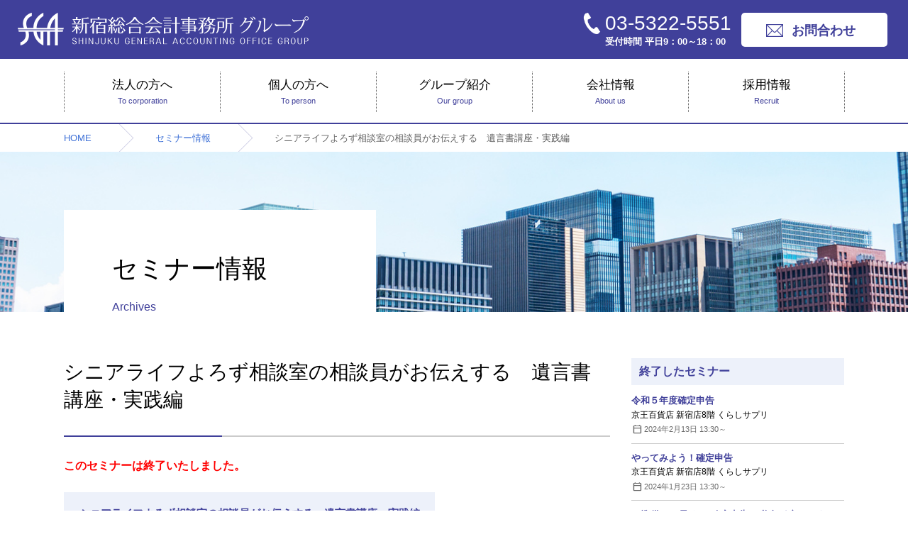

--- FILE ---
content_type: text/html; charset=UTF-8
request_url: https://www.s-g-a.co.jp/seminar/2843/
body_size: 7045
content:
<!DOCTYPE html>
<html lang="ja">
<head>
<meta charset="UTF-8">
<meta name="viewport" content="width=device-width, user-scalable=no, initial-scale=1, maximum-scale=1">
<title>シニアライフよろず相談室の相談員がお伝えする　遺言書講座・実践編 | セミナー情報 | 新宿で税理士を探すなら【新宿総合会計事務所】</title>

<!-- All in One SEO Pack 3.1.1 によって Michael Torbert の Semper Fi Web Design[167,237] -->
<meta name="description"  content="京王百貨店くらしサプリで作成の打ち合わせが完結する シニアライフよろず相談室の公正証書遺言。 多数ご相談いただくなかで、ご質問が多いポイントや盲点についてお伝えします。" />

<link rel="canonical" href="https://www.s-g-a.co.jp/seminar/2843/" />
<!-- All in One SEO Pack -->
<link rel='stylesheet' id='webfont-css'  href='https://fonts.googleapis.com/css2?family=Material+Symbols+Rounded:opsz,wght,FILL,GRAD@24,300,0,0' type='text/css' media='all' />
<link rel='stylesheet' id='swiper-css'  href='https://cdnjs.cloudflare.com/ajax/libs/Swiper/4.4.2/css/swiper.min.css?ver=4.4.2' type='text/css' media='all' />
<link rel='stylesheet' id='common-style-css'  href='https://www.s-g-a.co.jp/wp-content/themes/common/style.css?ver=1.5' type='text/css' media='all' />
<script type='text/javascript' src='https://code.jquery.com/jquery-1.10.2.min.js?ver=1.10.2'></script>
<script type='text/javascript' src='https://cdnjs.cloudflare.com/ajax/libs/Swiper/4.4.2/js/swiper.min.js?ver=4.4.2'></script>
<script type='text/javascript' src='https://cdnjs.cloudflare.com/ajax/libs/iScroll/5.1.2/iscroll.min.js?ver=5.1.2'></script>
<script type='text/javascript' src='https://www.s-g-a.co.jp/wp-content/themes/common/js/all.js?ver=1.5'></script>
<link rel='prev' title='相続専門税理士がお伝えする 相続個別相談でご質問が多いポイント' href='https://www.s-g-a.co.jp/seminar/2826/' />
<link rel='next' title='相続専門税理士がお伝えする　相続税の税務調査のポイント' href='https://www.s-g-a.co.jp/seminar/2844/' />
<script type="application/ld+json">[{"@context":"https:\/\/schema.org","@type":"BlogPosting","headline":"\u30b7\u30cb\u30a2\u30e9\u30a4\u30d5\u3088\u308d\u305a\u76f8\u8ac7\u5ba4\u306e\u76f8\u8ac7\u54e1\u304c\u304a\u4f1d\u3048\u3059\u308b\u3000\u907a\u8a00\u66f8\u8b1b\u5ea7\u30fb\u5b9f\u8df5\u7de8","datePublished":"2019-08-14T13:30:05+00:00","dateModified":"2019-07-26T09:22:29+00:00","author":{"@type":"Organization","name":"\u65b0\u5bbf\u7dcf\u5408\u4f1a\u8a08\u4e8b\u52d9\u6240","url":"https:\/\/www.s-g-a.co.jp"},"description":"\u4eac\u738b\u767e\u8ca8\u5e97\u304f\u3089\u3057\u30b5\u30d7\u30ea\u3067\u4f5c\u6210\u306e\u6253\u3061\u5408\u308f\u305b\u304c\u5b8c\u7d50\u3059\u308b \u30b7\u30cb\u30a2\u30e9\u30a4\u30d5\u3088\u308d\u305a\u76f8\u8ac7\u5ba4\u306e\u516c\u6b63\u8a3c\u66f8\u907a\u8a00\u3002 \u591a\u6570\u3054\u76f8\u8ac7\u3044\u305f\u3060\u304f\u306a\u304b\u3067\u3001\u3054\u8cea\u554f\u304c\u591a\u3044\u30dd\u30a4\u30f3\u30c8\u3084\u76f2\u70b9\u306b\u3064\u3044\u3066\u304a\u4f1d\u3048\u3057\u307e\u3059\u3002"},{"@context":"https:\/\/schema.org","@type":"BreadcrumbList","itemListElement":[{"@type":"ListItem","position":1,"name":"HOME","item":"https:\/\/www.s-g-a.co.jp\/"},{"@type":"ListItem","position":2,"name":"\u30bb\u30df\u30ca\u30fc\u60c5\u5831","item":"https:\/\/www.s-g-a.co.jp\/seminar\/"},{"@type":"ListItem","position":3,"name":"\u30b7\u30cb\u30a2\u30e9\u30a4\u30d5\u3088\u308d\u305a\u76f8\u8ac7\u5ba4\u306e\u76f8\u8ac7\u54e1\u304c\u304a\u4f1d\u3048\u3059\u308b\u3000\u907a\u8a00\u66f8\u8b1b\u5ea7\u30fb\u5b9f\u8df5\u7de8","item":"https:\/\/www.s-g-a.co.jp\/seminar\/2843\/"}]}]</script><!-- Global site tag (gtag.js) - Google Analytics -->
<script async src="https://www.googletagmanager.com/gtag/js?id=UA-129777513-1"></script>
<script>
  window.dataLayer = window.dataLayer || [];
  function gtag(){dataLayer.push(arguments);}
  gtag('js', new Date());

  gtag('config', 'UA-129777513-1');
  gtag('config', 'UA-158375955-1');
</script>
</head>
<body class="post_seminar">

<div id="header" class="cf">
	<div class="logo"><a href="https://www.s-g-a.co.jp/"><img src="https://www.s-g-a.co.jp/wp-content/themes/common/img/logo.png" alt="新宿で税理士を探すなら【新宿総合会計事務所】"></a></div>
	<div id="h_link" class="cf">
		<a href="tel:0353225551" class="tel">
			<img src="https://www.s-g-a.co.jp/wp-content/themes/common/img/h_tel.png" alt="電話番号">
			<div class="txt">03-5322-5551<span>受付時間 平日9：00～18：00</span></div>
		</a>
		<a href="https://www.s-g-a.co.jp/contact/" class="mail cf">
			<img src="https://www.s-g-a.co.jp/wp-content/themes/common/img/h_mail_pc.png" alt="お問合わせ" class="pc">
			<img src="https://www.s-g-a.co.jp/wp-content/themes/common/img/h_mail_sp.png" alt="お問合わせ" class="sptab">
			<div class="txt">お問合わせ</div>
		</a>
		<a href="javascript:void(0);" class="menu"><img src="https://www.s-g-a.co.jp/wp-content/themes/common/img/h_menu.png" alt="MENU"></a>
	</div>
</div>


<div id="menu">
	<div class="inner">
		<ul class="cf">
			<li><a href="https://www.s-g-a.co.jp/corp/">法人の方へ<span class="en">To corporation</span></a></li>
			<li><a href="https://www.s-g-a.co.jp/person/">個人の方へ<span class="en">To person</span></a></li>
			<li><a href="https://www.s-g-a.co.jp/group/">グループ紹介<span class="en">Our group</span></a></li>
			<li><a href="https://www.s-g-a.co.jp/company/">会社情報<span class="en">About us</span></a></li>
			<li><a href="https://www.s-g-a.co.jp/recruit_lp/" target="_blank">採用情報<span class="en">Recruit</span></a></li>
			<li class="sptab"><a href="https://www.s-g-a.co.jp/seminar/">セミナー情報</a></li>
			<li class="sptab"><a href="https://www.s-g-a.co.jp/info/">お知らせ</a></li>
			<li class="sptab"><a href="https://www.s-g-a.co.jp/press/">プレスリリース</a></li>
			<li class="sptab"><a href="https://www.s-g-a.co.jp/column/">SGAコラム</a></li>
			<li class="sptab"><a href="https://www.s-g-a.co.jp/bblog/">ひげ所長のひとりごと</a></li>
			<li class="sptab"><a href="https://www.s-g-a.co.jp/blog/">税務相談室</a></li>
			<li class="sptab"><a href="https://www.s-g-a.co.jp/contact/">お問合わせ</a></li>
			<li class="sptab"><a href="https://www.s-g-a.co.jp/privacy/">プライバシーポリシー</a></li>
		</ul>
	</div>
	<div id="menu_close"><img src="https://www.s-g-a.co.jp/wp-content/themes/common/img/close.png" alt="メニューを閉じる"></div>
</div>
<div id="menu_shadow"></div>

<div id="breadcrumb"><div class="inner"><ul><li><a href="https://www.s-g-a.co.jp/" title="HOME">HOME</a></li><li><a href="https://www.s-g-a.co.jp/seminar/" title="セミナー情報">セミナー情報</a></li><li><span title="シニアライフよろず相談室の相談員がお伝えする　遺言書講座・実践編">シニアライフよろず相談室の相談員がお伝えする　遺言書講座・実践編</span></li></ul></div></div><div id="subpage_main_title"><div class="inner cf"><div class="txt">セミナー情報<span class="eng">Archives</span></div></div></div><div id="container"><div class="inner"><div class="post_grid">
	<div class="main">
		<h1 class="commontitle">シニアライフよろず相談室の相談員がお伝えする　遺言書講座・実践編</h1>
		
		
				<div class="post_content">
			<p class="red bold">このセミナーは終了いたしました。</p>			<div class="seminar_data">
				<div class="data">
					<div class="tit">シニアライフよろず相談室の相談員がお伝えする　遺言書講座・実践編</div>
					<div class="dt">開催日時</div><div class="dd">2019年8月14日 13:30～</div>
					<div class="dt">開催場所</div><div class="dd">京王百貨店 新宿店8階 くらしサプリ</div>
					<div class="dt">講師</div><div class="dd"> 王子田嘉子（一般社団法人シニアライフよろず相談室）</div>
				</div>
			</div>
			<p>京王百貨店くらしサプリで作成の打ち合わせが完結する シニアライフよろず相談室の公正証書遺言。</p>
<p>多数ご相談いただくなかで、ご質問が多いポイントや盲点についてお伝えします。</p>
		</div>

				<div class="post_share">
			<p class="title">この記事をシェアする</p>
			<ul>
				<li class="x">
					<a href="https://twitter.com/share?text=%E3%82%B7%E3%83%8B%E3%82%A2%E3%83%A9%E3%82%A4%E3%83%95%E3%82%88%E3%82%8D%E3%81%9A%E7%9B%B8%E8%AB%87%E5%AE%A4%E3%81%AE%E7%9B%B8%E8%AB%87%E5%93%A1%E3%81%8C%E3%81%8A%E4%BC%9D%E3%81%88%E3%81%99%E3%82%8B%E3%80%80%E9%81%BA%E8%A8%80%E6%9B%B8%E8%AC%9B%E5%BA%A7%E3%83%BB%E5%AE%9F%E8%B7%B5%E7%B7%A8&url=https%3A%2F%2Fwww.s-g-a.co.jp%2Fseminar%2F2843%2F" target="_blank" rel="noopener">
						<svg role="img" viewBox="0 0 24 24" xmlns="http://www.w3.org/2000/svg"><title>X</title><path d="M18.901 1.153h3.68l-8.04 9.19L24 22.846h-7.406l-5.8-7.584-6.638 7.584H.474l8.6-9.83L0 1.154h7.594l5.243 6.932ZM17.61 20.644h2.039L6.486 3.24H4.298Z"/></svg>
					</a>
				</li>
				<li class="fb">
					<a href="https://www.facebook.com/sharer.php?src=bm&u=https%3A%2F%2Fwww.s-g-a.co.jp%2Fseminar%2F2843%2F&t=%E3%82%B7%E3%83%8B%E3%82%A2%E3%83%A9%E3%82%A4%E3%83%95%E3%82%88%E3%82%8D%E3%81%9A%E7%9B%B8%E8%AB%87%E5%AE%A4%E3%81%AE%E7%9B%B8%E8%AB%87%E5%93%A1%E3%81%8C%E3%81%8A%E4%BC%9D%E3%81%88%E3%81%99%E3%82%8B%E3%80%80%E9%81%BA%E8%A8%80%E6%9B%B8%E8%AC%9B%E5%BA%A7%E3%83%BB%E5%AE%9F%E8%B7%B5%E7%B7%A8" target="_blank" rel="noopener">
						<svg role="img" viewBox="0 0 24 24" xmlns="http://www.w3.org/2000/svg"><title>Facebook</title><path d="M24 12.073c0-6.627-5.373-12-12-12s-12 5.373-12 12c0 5.99 4.388 10.954 10.125 11.854v-8.385H7.078v-3.47h3.047V9.43c0-3.007 1.792-4.669 4.533-4.669 1.312 0 2.686.235 2.686.235v2.953H15.83c-1.491 0-1.956.925-1.956 1.874v2.25h3.328l-.532 3.47h-2.796v8.385C19.612 23.027 24 18.062 24 12.073z"/></svg>
					</a>
				</li>
				<li class="ln">
					<a href="https://social-plugins.line.me/lineit/share?url=https%3A%2F%2Fwww.s-g-a.co.jp%2Fseminar%2F2843%2F" target="_blank" rel="noopener">
						<svg role="img" viewBox="0 0 24 24" xmlns="http://www.w3.org/2000/svg"><title>LINE</title><path d="M19.365 9.863c.349 0 .63.285.63.631 0 .345-.281.63-.63.63H17.61v1.125h1.755c.349 0 .63.283.63.63 0 .344-.281.629-.63.629h-2.386c-.345 0-.627-.285-.627-.629V8.108c0-.345.282-.63.63-.63h2.386c.346 0 .627.285.627.63 0 .349-.281.63-.63.63H17.61v1.125h1.755zm-3.855 3.016c0 .27-.174.51-.432.596-.064.021-.133.031-.199.031-.211 0-.391-.09-.51-.25l-2.443-3.317v2.94c0 .344-.279.629-.631.629-.346 0-.626-.285-.626-.629V8.108c0-.27.173-.51.43-.595.06-.023.136-.033.194-.033.195 0 .375.104.495.254l2.462 3.33V8.108c0-.345.282-.63.63-.63.345 0 .63.285.63.63v4.771zm-5.741 0c0 .344-.282.629-.631.629-.345 0-.627-.285-.627-.629V8.108c0-.345.282-.63.63-.63.346 0 .628.285.628.63v4.771zm-2.466.629H4.917c-.345 0-.63-.285-.63-.629V8.108c0-.345.285-.63.63-.63.348 0 .63.285.63.63v4.141h1.756c.348 0 .629.283.629.63 0 .344-.282.629-.629.629M24 10.314C24 4.943 18.615.572 12 .572S0 4.943 0 10.314c0 4.811 4.27 8.842 10.035 9.608.391.082.923.258 1.058.59.12.301.079.766.038 1.08l-.164 1.02c-.045.301-.24 1.186 1.049.645 1.291-.539 6.916-4.078 9.436-6.975C23.176 14.393 24 12.458 24 10.314"/></svg>
					</a>
				</li>
			</ul>
		</div>
		
		
				<div class="posts_navigation">
						<div class="to_list"><a href="https://www.s-g-a.co.jp/seminar/">一覧へ戻る</a></div>
		</div>

			</div>
	<div class="side">
		

<div class="widget_box">
	<h3 class="contents_title">終了したセミナー</h3>
	<ul class="widget_post_list">
		<li><a href="https://www.s-g-a.co.jp/seminar/3426/"><div class="content"><h2 class="title">令和５年度確定申告</h2><p class="text">京王百貨店 新宿店8階 くらしサプリ</p><div class="meta"><div class="post_date" datetime="2024-02-13"><time class="date">2024年2月13日 13:30～</time></div></div></div></a></li><li><a href="https://www.s-g-a.co.jp/seminar/3419/"><div class="content"><h2 class="title">やってみよう！確定申告</h2><p class="text">京王百貨店 新宿店8階 くらしサプリ</p><div class="meta"><div class="post_date" datetime="2024-01-23"><time class="date">2024年1月23日 13:30～</time></div></div></div></a></li><li><a href="https://www.s-g-a.co.jp/seminar/3403/"><div class="content"><h2 class="title">ご準備はお早めに 確定申告で税金が戻ってくるケースとは</h2><p class="text">京王百貨店 新宿店8階 くらしサプリ</p><div class="meta"><div class="post_date" datetime="2023-12-25"><time class="date">2023年12月25日 13:30～</time></div></div></div></a></li><li><a href="https://www.s-g-a.co.jp/seminar/3415/"><div class="content"><h2 class="title">【12/18,19の2日程開催】新NISAセミナー 改正点と活用方法</h2><p class="text">新宿総合会計事務所　セミナールーム</p><div class="meta"><div class="post_date" datetime="2023-12-18"><time class="date">2023年12月18日 18:00～</time></div></div></div></a></li><li><a href="https://www.s-g-a.co.jp/seminar/3392/"><div class="content"><h2 class="title">相続専門税理士がお伝えする「相続個別相談」でご質問が多い ポイント【令和5年版】</h2><p class="text">京王百貨店 新宿店8階 くらしサプリ</p><div class="meta"><div class="post_date" datetime="2023-11-24"><time class="date">2023年11月24日 13:30～</time></div></div></div></a></li>	</ul>
</div>

<div class="widget_box">
	<h3 class="contents_title">その他のコンテンツ</h3>
	<div class="widget_link_list">
		<div><a href="https://www.s-g-a.co.jp/column/"><img src="https://www.s-g-a.co.jp/wp-content/themes/common/img/bnr_sga_column.jpg" alt="SGAコラム 要チェック！税務の情報発信中！！"></a></div><div><a href="https://www.s-g-a.co.jp/blog/"><img src="https://www.s-g-a.co.jp/wp-content/themes/common/img/bnr_zeimu.jpg" alt="税務に関するご相談にお答えします！税務相談室"></a></div><div><a href="https://www.s-g-a.co.jp/bblog/"><img src="https://www.s-g-a.co.jp/wp-content/themes/common/img/bnr_shocho.jpg" alt="グループ代表ブログひげ所長のひとりごと"></a></div>	</div>
	<div class="widget_link_list">
		<div class="link"><a href="https://www.s-g-a.co.jp/info/">お知らせ<span>Information</span></a></div><div class="link"><a href="https://www.s-g-a.co.jp/press/">プレスリリース<span>Press release</span></a></div>	</div>
</div>
	</div>
</div>

	</div>
</div><!-- #container -->

<div id="subpage_foot_slidecont">
	<div class="inner">
		<div class="swiper-container">
			<div class="swiper-wrapper">
				<div class="swiper-slide">
					<div class="box">
						<div class="box_in">
							<a href="https://www.s-g-a.co.jp/189/" target="_blank">
								<div class="img"><img src="https://www.s-g-a.co.jp/wp-content/themes/common/img/service_189_img.jpg" alt="ワンパック相続&reg;"></div>
								<div class="txt">
									<p data-mh="service">煩わしい手続から申告<br class="sptab">までを<br class="pc">一括でお引受け</p>
									<h3 class="logo_img"><img src="https://www.s-g-a.co.jp/wp-content/themes/common/img/service_189_logo.jpg" alt="ワンパック相続&reg;"></h3>
								</div>
							</a>
						</div>
					</div>
				</div>
				<div class="swiper-slide">
					<div class="box">
						<div class="box_in">
							<a href="https://www.s-g-a.co.jp/ima/" target="_blank">
								<div class="img"><img src="https://www.s-g-a.co.jp/wp-content/themes/common/img/service_imakara_img.jpg" alt="ワンパック相続対策"></div>
								<div class="txt">
									<p data-mh="service">相続税対策、<br class="sptab">納税資金の<br class="pc">準備を応援</p>
									<h3 class="logo_img ima"><img src="https://www.s-g-a.co.jp/wp-content/themes/common/img/service_imakara_logo.jpg" alt="ワンパック相続対策"></h3>
								</div>
							</a>
						</div>
					</div>
				</div>
				<div class="swiper-slide">
					<div class="box">
						<div class="box_in">
							<a href="https://www.s-g-a.co.jp/michishirube/" target="_blank">
								<div class="img"><img src="https://www.s-g-a.co.jp/wp-content/themes/common/img/service_michishirube_img.jpg" alt="ワンパック遺言道しるべ"></div>
								<div class="txt">
									<p data-mh="service">遺言書作成<br>サポートサービス</p>
									<h3 class="logo_img"><img src="https://www.s-g-a.co.jp/wp-content/themes/common/img/service_michishirube_logo.jpg" alt="ワンパック遺言道しるべ"></h3>
								</div>
							</a>
						</div>
					</div>
				</div>
				<div class="swiper-slide">
					<div class="box">
						<div class="box_in">
							<a href="https://www.s-g-a.co.jp/takumi/" target="_blank">
								<div class="img"><img src="https://www.s-g-a.co.jp/wp-content/themes/common/img/service_takumi_img.jpg" alt="匠の相続"></div>
								<div class="txt">
									<p data-mh="service">遺産5億円を超える<br>相続税申告</p>
									<h3 class="logo_img"><img src="https://www.s-g-a.co.jp/wp-content/themes/common/img/service_takumi_logo.jpg" alt="匠の相続"></h3>
								</div>
							</a>
						</div>
					</div>
				</div>
				<div class="swiper-slide">
					<div class="box">
						<div class="box_in">
							<a href="https://shintaku.s-g-a.co.jp/" target="_blank">
								<div class="img"><img src="https://www.s-g-a.co.jp/wp-content/themes/common/img/service_shintaku_img.jpg" alt="信託さん&reg;"></div>
								<div class="txt">
									<p data-mh="service">次世代以降まで残す<br class="sptab">ための<br class="pc">財産管理</p>
									<h3 class="logo_img"><img src="https://www.s-g-a.co.jp/wp-content/themes/common/img/service_shintaku_logo.jpg" alt="信託さん&reg;"></h3>
								</div>
							</a>
						</div>
					</div>
				</div>
				<div class="swiper-slide">
					<div class="box">
						<div class="box_in">
							<a href="https://oresama.s-g-a.co.jp/" target="_blank">
								<div class="img"><img src="https://www.s-g-a.co.jp/wp-content/themes/common/img/service_oresama_img.jpg" alt="オレ様の認知症対策&reg;"></div>
								<div class="txt">
									<p data-mh="service">認知症になっても<br>希望どおりの生き方を</p>
									<h3 class="logo_img"><img src="https://www.s-g-a.co.jp/wp-content/themes/common/img/service_oresama_logo.jpg" alt="オレ様の認知症対策&reg;"></h3>
								</div>
							</a>
						</div>
					</div>
				</div>
				<div class="swiper-slide">
					<div class="box">
						<div class="box_in">
							<a href="https://www.s-g-a.co.jp/atotsugi/" target="_blank">
								<div class="img"><img src="https://www.s-g-a.co.jp/wp-content/themes/common/img/service_atotsugi_img.jpg" alt="後継～あとつぎ～"></div>
								<div class="txt">
									<p data-mh="service">会社の10年先を考えた<br>事業承継をサポート</p>
									<h3 class="logo_img"><img src="https://www.s-g-a.co.jp/wp-content/themes/common/img/service_atotsugi_logo.jpg" alt="後継～あとつぎ～"></h3>
								</div>
							</a>
						</div>
					</div>
				</div>
				<div class="swiper-slide">
					<div class="box">
						<div class="box_in">
							<a href="https://www.s-g-a.co.jp/sdd/" target="_blank">
								<div class="img"><img src="https://www.s-g-a.co.jp/wp-content/themes/common/img/service_sdd_img.jpg" alt="セルサイドデューデリジェンス"></div>
								<div class="txt">
									<p data-mh="service">売却前の企業価値<br>診断サービス</p>
									<h3 class="logo_img"><img src="https://www.s-g-a.co.jp/wp-content/themes/common/img/service_sdd_logo.jpg" alt="セルサイドデューデリジェンス"></h3>
								</div>
							</a>
						</div>
					</div>
				</div>
				<div class="swiper-slide">
					<div class="box">
						<div class="box_in">
							<a href="https://www.s-g-a.co.jp/corp/accounting/">
								<div class="img"><img src="https://www.s-g-a.co.jp/wp-content/themes/common/img/service_marugoto_img.jpg" alt="まるごと経理&reg;"></div>
								<div class="txt">
									<p data-mh="service">まるっとお任せ<br>経理代行サービス</p>
									<h3 class="logo_img"><img src="https://www.s-g-a.co.jp/wp-content/themes/common/img/service_marugoto_logo.jpg" alt="まるごと経理&reg;"></h3>
								</div>
							</a>
						</div>
					</div>
				</div>
			</div>
		</div>
		<div class="swiper-button-prev"></div>
		<div class="swiper-button-next"></div>
	</div>
</div>

<div id="f_bnr" class="inner cf">
		<a href="https://www.s-g-a.co.jp/bblog/" class="fl"><img src="https://www.s-g-a.co.jp/wp-content/themes/common/img/bnr_shocho.jpg" alt="グループ代表ブログひげ所長のひとりごと"></a>
		<a href="https://www.s-g-a.co.jp/blog/" class="fr"><img src="https://www.s-g-a.co.jp/wp-content/themes/common/img/bnr_zeimu.jpg" alt="税務に関するご相談にお答えします！税務相談室"></a>
</div>
<div id="pagetop" class="inner">
	<a href="#header"><img src="https://www.s-g-a.co.jp/wp-content/themes/common/img/pagetop.png" alt="PAGE TOP"><span>PAGE TOP</span></a>
</div>
<div id="footer">
	<div class="inner cf">
		<div class="logo"><a href="https://www.s-g-a.co.jp/"><img src="https://www.s-g-a.co.jp/wp-content/themes/common/img/footer_logo.png" width="410" height="48" alt="新宿総合会計事務所グループ"></a></div>
		<div class="sns_list">
			<ul>
				<li><a href="https://www.youtube.com/channel/UCFO_fb2LEjUUYnxfpAkXf5A/featured" target="_blank"><img src="https://www.s-g-a.co.jp/wp-content/themes/common/img/footer_sns_icon_youtube.png" width="28" height="28" alt="YouTube"></a></li>
				<li><a href="https://www.instagram.com/189sgaone/" target="_blank"><img src="https://www.s-g-a.co.jp/wp-content/themes/common/img/footer_sns_icon_instagram.png" width="28" height="28" alt="Instagram"></a></li>
				<li><a href="https://www.tiktok.com/@189sgaone" target="_blank"><img src="https://www.s-g-a.co.jp/wp-content/themes/common/img/footer_sns_icon_tiktok.png" width="28" height="28" alt="TikTok"></a></li>
			</ul>
		</div>
		<div class="wrap">
			<ul class="prt">
				<li>
					<a href="https://www.s-g-a.co.jp/corp/">法人の方へ</a>
					<ul class="cld">
						<li><a href="https://www.s-g-a.co.jp/corp/company/">中小企業の皆様へ</a></li>
						<li><a href="https://www.s-g-a.co.jp/corp/public/">公益法人の皆様へ</a></li>
						<li><a href="https://www.s-g-a.co.jp/corp/medical/">医療法人の皆様へ</a></li>
						<li><a href="https://www.s-g-a.co.jp/corp/accounting/">経理代行をお考えの方へ</a></li>
					</ul>
				</li>
				<li>
					<a href="https://www.s-g-a.co.jp/person/">	個人の方へ</a>
				</li>
			</ul>
			<ul class="prt">
				<li>
					<span>サービス</span>
					<ul class="cld">
						<li><a href="https://www.s-g-a.co.jp/189/" target="_blank">ワンパック相続</a></li>
						<li><a href="https://www.s-g-a.co.jp/ima/" target="_blank">ワンパック相続対策</a></li>
						<li><a href="https://www.s-g-a.co.jp/michishirube/" target="_blank">ワンパック遺言道しるべ</a></li>
						<li><a href="https://www.s-g-a.co.jp/takumi/" target="_blank">匠の相続</a></li>
						<li><a href="https://www.s-g-a.co.jp/atotsugi/" target="_blank">後継</a></li>
						<li><a href="https://www.s-g-a.co.jp/sdd/" target="_blank">セルサイドDD</a></li>
					</ul>
				</li>
			</ul>
			<ul class="prt">
				<li><a href="https://www.s-g-a.co.jp/group/">グループ紹介</a></li>
				<li><a href="https://www.s-g-a.co.jp/company/">会社情報</a></li>
				<li><a href="https://www.s-g-a.co.jp/recruit_lp/" target="_blank">採用情報</a></li>
			</ul>
			<ul class="prt">
				<li><a href="https://www.s-g-a.co.jp/seminar/">セミナー情報</a></li>
				<li><a href="https://www.s-g-a.co.jp/info/">お知らせ</a></li>
				<li><a href="https://www.s-g-a.co.jp/press/">プレスリリース</a></li>
			</ul>
			<ul class="prt">
				<li class="type02"><a href="https://www.s-g-a.co.jp/bblog/">ひげ所長の<br class="sp">ひとりごと</a></li>
				<li><a href="https://www.s-g-a.co.jp/column/">SGAコラム</a></li>
				<li><a href="https://www.s-g-a.co.jp/blog/">税務相談室</a></li>
				<li><a href="https://www.s-g-a.co.jp/189/column/" target="_blank">相続の知恵袋</a></li>
			</ul>
			<ul class="prt">
				<li class="type02"><a href="https://www.s-g-a.co.jp/atotsugi/column/" target="_blank">カラオケ税理士の<br class="sp">事業承継応援歌</a></li>
				<li class="type02"><a href="https://www.s-g-a.co.jp/sdd/column/" target="_blank">M＆Aの“ツボ”<br class="sp">-デューデリジェンス-</a></li>
				<li class="type02"><a href="https://www.s-g-a.co.jp/wp-content/themes/common/pdf/ma_guidelines.pdf" target="_blank" rel="noopener noreferrer">中小M＆Aガイドラインの遵守宣言</a></li>
				<li><a href="https://www.s-g-a.co.jp/contact/">お問合わせ</a></li>
				<li><a href="https://www.s-g-a.co.jp/privacy/">プライバシーポリシー</a></li>
			</ul>
		</div>
	</div>
</div>
<div id="copy">
	<p class="inner">Copyright © 新宿で税理士を探すなら新宿総合会計事務所<br class="sp"> All Rights Reserved.</p>
</div>


</body>
</html>

--- FILE ---
content_type: text/css
request_url: https://www.s-g-a.co.jp/wp-content/themes/common/style.css?ver=1.5
body_size: 31593
content:
@charset "UTF-8";

/*
Theme Name: common
Version: 1.0
*/


/* =Reset
-------------------------------------------------------------- */
html,body,div,span,applet,object,iframe,h1,h2,h3,h4,h5,h6,p,blockquote,pre,a,abbr,acronym,address,big,cite,code,del,dfn,em,img,ins,kbd,q,s,samp,small,strike,strong,sub,sup,tt,var,b,u,i,center,dl,dt,dd,ol,ul,li,fieldset,form,label,legend,table,caption,tbody,tfoot,thead,tr,th,td,article,aside,canvas,details,embed,figure,figcaption,footer,header,hgroup,menu,nav,output,ruby,section,summary,time,mark,audio,video{margin:0;padding:0;word-wrap:break-word;overflow-wrap:break-word;}
article,aside,details,figcaption,figure,footer,header,hgroup,menu,nav,section {display: block;}
table{border-collapse:collapse;border-spacing:0;}
fieldset,img{border:0;}
address,caption,cite,code,dfn,em,th,var{font-style:normal;font-weight:normal;}
li{list-style:none;}
caption,th{text-align:left;}
h1,h2,h3,h4,h5,h6{font-size:100%;font-weight:inherit;}
q:before,q:after{content:'';}
abbr,acronym{border:0;font-variant:normal;}
sup{vertical-align:super;}
sub{vertical-align:text-bottom;}
input,textarea,select,button{font-family:inherit;font-size:inherit;font-weight:inherit;}
input,textarea,select,button{*font-size:100%;}
legend{color:#000;}
img {vertical-align:top;}
input[type="radio"],input[type="checkbox"] {vertical-align: -2px;}
label {cursor: pointer;}


/* =Common
-------------------------------------------------------------- */
body {
	text-align: center;
	line-height: 1;
	-webkit-text-size-adjust: 100%;
}
@media ( min-width: 768px ){
	a, a img, input[type="submit"], input[type="reset"] {
		transition: opacity .3s, background-color .3s;
		opacity: 1;
	}
	a img:hover, input[type="submit"]:hover, input[type="reset"]:hover, button:hover {
		opacity: 0.7;
	}
}
img {
	max-width: 100%;
	height: auto;
}
input[type="submit"],input[type="reset"] {
	-webkit-appearance: none;
}

/* clearfix */
.cf:before, .cf:after {content:"";display:table;}
.cf:after {clear:both;}
.clr {clear: both;}

/* css */
.fl {float: left;}
.fr {float: right;}
.ta_l {text-align: left;}
.ta_c {text-align: center;}
.ta_r {text-align: right;}
.va_t {vertical-align: top;}
.va_b {vertical-align: bottom;}
.va_m {vertical-align: middle;}
.lh17 {line-height: 1.7;}
.lh20 {line-height: 2;}

/* font */
.red {color:#f00;}
.bold {font-weight: bold;}


/* =Styles 
-------------------------------------------------------------- */
body {
	font-family: 'Hiragino Kaku Gothic Pro', 'ヒラギノ角ゴ Pro W3', 'メイリオ', Meiryo, Osaka, 'MS PGothic', arial, helvetica, sans-serif;
	color: #000;
	background: #fff;
}
a {
	text-decoration: none;
	color: #000;
}
@media ( min-width: 601px ){
	body {
		font-size: 14px;
	}
	a:hover {
		text-decoration: underline;
	}
	.sp {
		display: none;
	}
	.inner {
		max-width: 1100px;
		margin: 0 auto;
		padding: 0 20px;
	}
}
@media ( min-width: 961px ){
	.sptab {
		display: none;
	}
}
@media ( max-width: 960px ){
	.pc {
		display: none;
	}
}
@media ( max-width: 600px ){
	body {
		font-size: 4vw;
	}
	.pctab {
		display: none;
	}
	.inner {
		padding: 0 4.4vw;
	}
}


/* header */
#header {
	color: #fff;
	background: #40409a;
}
#header .logo {
	float: left;
}
#header .logo a {
	display: block;
}
#header #h_link {
	float: right;
}
#header #h_link a {
	float: left;
	display: block;
}
@media ( min-width: 601px ){
	#header {
		padding: 18px 29px 17px 25px;
	}
	#header #h_link a {
		margin: 0 0 0 14px;
	}
	#header #h_link a:hover {
		text-decoration: none;
		opacity: 0.7;
	}
	#header #h_link a.menu {
		margin: 0 0 0 20px;
	}
}
@media ( min-width: 961px ){
	#header .logo {
		width: 410px;
	}
	#header .logo img {
		width: 100%;
	}
	#header #h_link a.tel {
		position: relative;
		padding: 1px 0 0 34px;
		text-align: left;
		font-size: 28px;
		color: #fff;
	}
	#header #h_link a.tel .txt span {
		display: block;
		padding: 5px 0 0;
		font-size: 13px;
		font-weight: bold;
	}
	#header #h_link a.tel img {
		position: absolute;
		width: 31px;
		top: 0;
		left: 0;
	}
	#header #h_link a.mail {
		padding: 16px 45px 14px 35px;
		font-size: 18px;
		font-weight: bold;
		color: #40409a;
		background: #fff;
		border-radius: 5px;
	}
	#header #h_link a.mail img {
		float: left;
		margin: 0 12px 0 0;
	}
	#header #h_link a.mail .txt {
		float: left;
	}
	#header #h_link a.menu {
		display: none;
	}
}
@media ( min-width: 601px ) and ( max-width: 960px ) {
	#header .logo {
		height: 38px;
	}
	#header .logo img {
		height: 38px;
	}
	#header #h_link a img {
		height: 38px;
	}
}
@media ( max-width: 960px ){
	#header #h_link a .txt {
		display: none;
	}
	#header #h_link a:first-child {
		margin: 0;
	}
}
@media ( max-width: 600px ){
	#header {
		padding: 4.9333vw 4vw 4.8vw 2.5333vw;
	}
	#header {
		padding: 3vw 4.8333vw 2.8333vw 4.1667vw;
	}
	#header .logo {
		width: 54.6667vw;
	}
	#header #h_link a {
		margin: 0 0 0 4.375vw;
	}
	#header #h_link a.menu {
		margin: 0 0 0 5.2vw;
	}
	#header #h_link a img {
		width: 6.9333vw;
	}
}


/* menu */
@media ( min-width: 961px ){
	#menu {
		padding: 18px 0 15px;
		border-bottom: 2px #40409a solid;
	}
	#menu ul {
		width: 100%;
		border-left: 1px #595959 dotted;
	}
	#menu li {
		float: left;
		width: calc(20% - 1px);
		border-right: 1px #595959 dotted;
	}
	#menu li a {
		display: block;
		margin: 0 10px;
		padding: 10px 0;
		font-size: 17px;
		color: #000;
		border-radius: 4px;
	}
	#menu li a:hover {
		text-decoration: none;
		background: #e3e3f0;
	}
	#menu li a span {
		display: block;
		padding: 9px 0 0;
		font-size: 11px;
		color: #40409a;
	}
	#menu_shadow,
	#menu_close {
		display: none;
	}
}
@media ( max-width: 960px ){
	#menu {
		position: fixed;
		top: 0;
		bottom: 0;
		right: 0;
		z-index: 1600;
		transition: transform .2s ease-in-out;
		transform: translateX(100%);
		cursor: pointer;
		overflow: hidden;
	}
	#menu.nav_open {
		transform: translate(0);
		overflow: visible;
	}
	#menu .inner {
		height: 100%;
		padding: 0;
	}
	#menu ul {
		position: relative;
		width: 100%;
		height: 100%;
		background: #fff;
		overflow-y: auto;
		-webkit-overflow-scrolling: touch;
	}
	#menu li {
		border-bottom: 1px #a9a9a9 solid;
	}
	#menu li a {
		display: block;
		padding: 0.8em 0 0.8em 1em;
		text-align: left;
		color: #000;
	}
	#menu li a::before {
		display: inline-block;
		content: '';
		width: 0.617em;
		height: 1em;
		margin: 0 0.6em 0 0;
		vertical-align: top;
		background: url(img/icon_29x47_sp.png) no-repeat 0 0;
		background-size: 100%;
	}
	#menu li a span {
		display: none;
	}
	#menu_close {
		position: absolute;
		width: 7%;
		top: 0;
		left: 0;
		transform: translateX(-162%);
	}
	#menu_shadow {
		position: fixed;
		width: 100%;
		top: 0;
		bottom: 0;
		left: 0;
		z-index: 1500;
		visibility: hidden;
		cursor: pointer;
		transition: visibility .2s ease-in-out;
	}
	#menu_shadow.nav_open {
		background: rgba(0,0,0,0.65);
		visibility: visible;
	}
}
@media ( min-width: 601px ) and ( max-width: 960px ) {
	#menu {
		width: 100%;
		max-width: 500px;
		font-size: 24px;
	}
	#menu li a:hover {
		text-decoration: none;
	}
	#menu_close {
		padding: 18px 0 0;
	}
}
@media ( max-width: 600px ){
	#menu {
		width: 86%;
		font-size: 5vw;
	}
	#menu_close {
		padding: 3vw 0 0;
	}
}

/* bnr */
#f_bnr a {
	display: block;
}
@media ( min-width: 601px ){
	#f_bnr {
		padding-top: 44px;
		padding-bottom: 44px;
	}
	#f_bnr a {
		width: 48%;
	}
}
@media ( max-width: 600px ){
	#f_bnr {
		padding-top: 5vw;
		padding-bottom: 5vw;
	}
	#f_bnr a {
		float: none;
		margin: 0 0 5vw;
	}
	#f_bnr a:last-child {
		margin: 0;
	}
}
#f_bnr .bblog .title_area {
	display: flex;
	align-items: center;
	gap: 1.6em;
	margin-bottom: 1.2em;
}
#f_bnr .bblog .title_area .logo {
	margin-top: -0.5em;
	flex: 0 0 40%;
}
#f_bnr .bblog .title_area .text {
	flex: 0 0 36%;
}
#f_bnr .bblog .post_area {
	padding: 1.4em 1.4em 1em;
	background: rgba(255,255,255,.7);
}
#f_bnr .bblog .post_area .post_title {
	text-align: left;
	font-size: 150%;
	font-weight: bold;
	line-height: 1.2;
	color: #40409A;
	overflow: hidden;
	text-overflow: ellipsis;
	white-space: nowrap;
}
#f_bnr .bblog .post_area .text {
	margin-top: 0.5em;
	text-align: left;
	font-size: 120%;
	line-height: 1.4;
	display: -webkit-box;
	-webkit-box-orient: vertical;
	overflow: hidden;
}
#f_bnr .more_area {
	position: relative;
	margin: 0.6em auto 0;
	text-align: center;
}
#f_bnr .more_area a.more {
	display: inline-block;
	width: auto;
	padding: 0.4em 1em; 
	text-align: center;
	font-size: 120%;
	color: #4072d7;
	border: 1px #4072d7 solid;
	border-radius: 0.3em;
}
#f_bnr .more_area a.more:hover  {
	text-decoration: none;
	color: #fff;
	background: #4072d7;
}
#f_bnr .more_area a.list {
	width: auto;
	font-size: 120%;
	color: #4072d7;
	white-space: nowrap;
}
#f_bnr .more_area a.list span {
	text-decoration: underline;
}
#f_bnr .more_area a.list:hover {
	text-decoration: none;
}
#f_bnr .more_area a.list:hover span {
	text-decoration: none;
}
@media ( min-width: 601px ){
	#f_bnr .bblog {
		width: 48%;
		font-size: min(10px, 0.8772vw);
		position: relative;
		overflow: hidden;
	}
	#f_bnr .bblog .content {
		position: absolute;
		width: 68%;
		top: 2em;
		bottom: 2em;
		left: 2em;
	}
	#f_bnr .more_area {
		margin: 0.6em auto 0;
	}
	#f_bnr .more_area a.list {
		position: absolute;
		top: 50%;
		right: 0;
		transform: translate(0, -50%);
	}
}
@media ( min-width: 961px ){
	#f_bnr .bblog .post_area .text {
		-webkit-line-clamp: 3;
	}
}
@media ( min-width: 601px ) and ( max-width: 960px ) {
	#f_bnr .bblog .post_area .text {
		-webkit-line-clamp: 2;
	}
}
@media ( max-width: 600px ){
	#f_bnr .bblog {
		float: none;
		margin-bottom: 5vw;
		font-size: 3.3333vw;
		background: #c9d1d4;
	}
	#f_bnr .bblog img.bg {
		display: none;
	}
	#f_bnr .bblog .content {
		padding: 2em 1.4em 1.4em;
	}
	#f_bnr .bblog .post_area .text {
		-webkit-line-clamp: 6;
	}
	#f_bnr .bblog a {
		margin: 0;
	}
	#f_bnr .more_area a {
		margin-top: 1em;
	}
}


/* pagetop */
#pagetop a {
	display: inline-block;
	margin: 0 auto;
}
#pagetop a span {
	display: block;
	padding: 1em 0 0;
	font-weight: bold;
	color: #9e9e9e;
}
@media ( min-width: 601px ){
	#pagetop {
		margin: 44px auto;
	}
	#pagetop a span {
		font-size: 11px;
	}
	#pagetop a:hover {
		text-decoration: none;
		opacity: 0.7;
	}
	#pagetop a img {
		width: 44px;
	}
	#pagetop a:hover img {
		opacity: 1;
	}
}
@media ( max-width: 600px ){
	#pagetop {
		margin: 5vw auto;
	}
	#pagetop a span {
		font-size: 3vw;
	}
	#pagetop a img {
		width: 12.1333vw;
	}
}


/* footer */
#footer li {
	padding: 0 0 1em;
	text-align: left;
	line-height: 1.7;
}
#footer li.type02 {
	line-height: 1.2;
}
#footer .cld li {
	padding: 0;
}
#footer a, #footer span {
	font-weight: bold;
	color: #434343;
}
#footer .cld a {
	font-weight: normal;
	color: #6b6b6b;
}
#footer .cld a::before {
	content: '・';
}
@media ( min-width: 601px ){
	#footer {
		margin: 44px auto;
	}
}
@media ( min-width: 961px ){
	#footer .wrap {
		display: table;
		width: 100%;
		font-size: 15px;
	}
	#footer .prt {
		display: table-cell;
		padding: 0 2em 0 0;
	}
	#footer .prt:last-child {
		padding: 0;
	}
	#footer .cld a {
		font-size: 14px;
	}
}
@media ( min-width: 601px ) and ( max-width: 960px ) {
	#footer .prt {
		float: left;
		width: 32%;
		padding: 0 0 0 2%;
	}
	#footer .prt:nth-child(3n+1) {
		padding: 0;
		clear: both;
	}
}
@media ( max-width: 600px ){
	#footer {
		margin: 5vw auto;
	}
	#footer .prt {
		float: right;
		width: 48%;
	}
	#footer .prt:nth-child(2n+1) {
		float: left;
		clear: both;
	}

}

/* copy */
#copy {
	padding: 2.5em 0;
	line-height: 1.5;
	color: #40409a;
	border-top: 1px #40409a solid;
}
@media ( min-width: 601px ){
	#copy {
		font-size: 11px;
	}
}
@media ( max-width: 600px ){
	#copy {
		font-size: 3.0667vw;
	}
}


@media ( min-width: 601px ){
	#container {
		padding: 0 0 50px;
	}
}
@media ( max-width: 600px ){
	#container {
		padding: 0 0 4vw;
	}
}


/* =Top 
-------------------------------------------------------------- */
/* fv */
#fv {
	overflow: hidden;
}
#fv .swiper-container {
	max-width: 1100px;
	overflow: visible;
}
#fv img {
	width: 100%;
}
#fv .btn-prev,
#fv .btn-next {
	position: absolute;
	width: 100%;
	height: 100%;
	top: 0;
	background: rgba(0,0,0,.5);
	z-index: 11;
	cursor: pointer;
}
#fv .btn-prev {
	left: 0;
	transform: translateX(-100%);
}
#fv .btn-next {
	right: 0;
	transform: translateX(100%);
}
#fv .btn-prev::before,
#fv .btn-next::before {
	position: absolute;
	display: block;
	content: '';
	width: 54px;
	height: 83px;
	top: 50%;
	transform: translateY(-50%);
}
#fv .btn-prev::before {
	right: 31px;
	background: url(img/fv_prev.png) no-repeat 0 0;
}
#fv .btn-next::before {
	left: 31px;
	background: url(img/fv_next.png) no-repeat 0 0;
}
#fv .swiper-pagination-bullet {
	background: #9a9a9a;
	opacity: 1;
}
#fv .swiper-pagination-bullet-active {
	background: #40409a;
}
@media ( min-width: 601px ){
	#fv .swiper-container-horizontal > .swiper-pagination-bullets{
		bottom: 22px;
	}
	#fv .swiper-pagination-bullet {
		width: 10px;
		height: 10px;
	}
}
@media ( max-width: 600px ){
	#fv .swiper-container-horizontal > .swiper-pagination-bullets{
		bottom: 3.3333vw;
	}
	#fv .swiper-pagination-bullet {
		width: 2.5333vw;
		height: 2.5333vw;
	}
	#fv .swiper-container-horizontal > .swiper-pagination-bullets .swiper-pagination-bullet {
		margin: 0 1vw;
	}
}


/* Seminar Information */
.t_info .title {
	position: relative;
	padding: 0 0 0.75em;
	text-align: left;
	border-bottom: 2px #cbcbcb solid;
}
.t_info .title span {
	display: inline-block;
	padding: 0.6em 0 0;
	font-size: 65%;
	color: #8f8f8f;
}
.t_info .title::after {
	position: absolute;
	display: block;
	content: '';
	height: 2px;
	bottom: -2px;
	background: #40409a;
}
#t_seminar {
	background: #e3e3f0;
}
.t_info li {
	text-align: left;
}
.t_info li span.date {
	display: block;
	color: #4072d7;
}
.t_info li a {
	display: block;
}
.t_info .more {
	display: block;
	color: #40409a;
}
@media ( min-width: 601px ){
	.t_info .title {
		margin: 0 0 1em;
		font-size: 20px;
	}
	.t_info .title::after {
		width: 159px;
	}
	.t_info .title span {
		margin: 0 0 0 1em;
	}
	#t_seminar {
		padding: 47px 0;
	}
	#t_seminar li {
		position: relative;
		margin: 0 0 1.5em;
		padding: 0 0 0 8.1em;
		text-align: left;
		background: url(img/icon_4x7_pc.png) no-repeat 0 center;
	}
	#t_seminar li:last-child {
		margin: 0;
	}
	#t_seminar li span.date {
		position: absolute;
		width: 6.5em;
		top: 0;
		left: 1.6em;
	}
	#t_seminar li a {
		display: block;
		text-overflow: ellipsis;
		white-space: nowrap;
		overflow: hidden;
	}
	#t_information {
		padding: 40px 0;
	}
	#t_information .left {
		float: left;
		width: 45%;
	}
	#t_information .right {
		float: right;
		width: 45%;
	}
	#t_information li {
		margin: 1.5em 0 0;
	}
	#t_information li span.date {
		padding: 0 0 0.6em;
	}
	#t_information li a {
		padding: 0 0 0 0.8em;
		line-height: 1.4;
		background: url(img/icon_4x7_pc.png) no-repeat 0 0.45em;
	}
	.t_info .more {
		position: absolute;
		padding: 0 0 0 1em;
		right: 0;
		top: 0.5em;
		background: url(img/icon_4x7_pc.png) no-repeat 0 center;
	}
	#t_seminar .more {
		right: 20px;
	}
	#t_seminar .inner,
	#t_information .left,
	#t_information .right {
		position: relative;
	}
}
@media ( min-width: 961px ){
	#t_seminar .title {
		position: absolute;
		width: 200px;
		padding: 0;
		top: 50%;
		left: 20px;
		border-bottom: none;
		transform: translateY(-50%);
	}
	#t_seminar .title::after {
		display: none;
	}
	#t_seminar .title span{
		display: block;
		margin: 0;
	}
	#t_seminar ul {
		padding: 0 70px 0 200px;
	}
	#t_seminar .more {
		top: auto;
		bottom: 0;
	}
}
@media ( max-width: 600px ){
	.t_info .title {
		font-size: 5.8667vw;
	}
	.t_info .title::after {
		width: 26.9333vw;
	}
	.t_info .title span {
		float: right;
	}
	#t_seminar {
		padding: 10.6667vw 0;
	}
	#t_information .left,
	#t_information .right {
		margin: 10.6667vw 0;
	}
	.t_info li {
		padding: 0.8em 0;
		line-height: 1.5;
		border-bottom: 1px #40409a solid;
	}
	.t_info li:last-child {
		border-bottom: none;
	}
	.t_info .more {
		width: 72%;
		margin: 0.5em auto 0;
		padding: 0.8em 1em; 
		font-size: 4.667vw;
		border: 1px #40409a solid;
		border-radius: 0.3em;
	}
}

/* News */
#t_news {
	background: #e3e3f0;
}
#t_news .title {
	text-align: left;
}
#t_news .title span {
	padding: 0.6em 0 0;
	font-size: 65%;
	color: #8f8f8f;
}
#t_news li {
	text-align: left;
	line-height: 1.5;
}
#t_news li .meta {
	display: table;
}
#t_news li span.date {
	display: table-cell;
	width: 6.5em;
	color: #4072d7;
}
#t_news li span.category {
	display: table-cell;
	width: 7.857em;
}
#t_news li span.category span {
	display: block;
	margin: -1px 0;
	text-align: center;
	border: 1px #000 solid;
}
#t_news li a {
	display: block;
}
@media ( min-width: 601px ){
	#t_news {
		padding: 47px 0;
	}
	#t_news .title {
		font-size: 20px;
	}
	#t_news li {
		position: relative;
		margin: 0 0 1em;
		padding: 0 0 0 17.2em;
		text-align: left;
		background: url(img/icon_4x7_pc.png) no-repeat 0 center;
	}
	#t_news li:last-child {
		margin: 0;
	}
	#t_news li .meta {
		position: absolute;
		top: 0;
		left: 1.6em;
	}
	#t_news li a {
		display: block;
		text-overflow: ellipsis;
		white-space: nowrap;
		overflow: hidden;
	}
}
@media ( min-width: 961px ){
	#t_news .inner {
		position: relative;
	}
	#t_news .title {
		position: absolute;
		width: 200px;
		top: 50%;
		left: 20px;
		transform: translateY(-50%);
	}
	#t_news .title span{
		display: block;
	}
	#t_news ul {
		padding: 0 0 0 160px;
	}
}
@media ( max-width: 960px ){
	#t_news .title {
		position: relative;
		padding: 0 0 0.75em;
		border-bottom: 2px #cbcbcb solid;
	}
	#t_news .title::after {
		position: absolute;
		display: block;
		content: '';
		height: 2px;
		bottom: -2px;
		background: #40409a;
	}
	#t_news .title span {
		display: inline-block;
	}
}
@media ( min-width: 601px ) and ( max-width: 960px ) {
	#t_news .title {
		margin: 0 0 1em;
	}
	#t_news .title::after {
		width: 159px;
	}
	#t_news .title span {
		margin: 0 0 0 1em;
	}
}
@media ( max-width: 600px ){
	#t_news {
		padding: 10.6667vw 0;
	}
	#t_news .title {
		font-size: 5.8667vw;
	}
	#t_news .title::after {
		width: 26.9333vw;
	}
	#t_news .title span {
		float: right;
	}
	#t_news li {
		padding: 0.8em 0;
		border-bottom: 1px #40409a solid;
	}
	#t_news li:last-child {
		border-bottom: none;
	}
	#t_news li .meta {
		margin: 0 0 0.4em;
	}
}
#t_news_more {
	background: #e3e3f0;
}
#t_news_more li:last-child {
	margin: 0;
}
#t_news_more li a {
	display: block;
	text-align: center;
	border: 1px #cacaca solid;
	background: #f7f9fb;
}
#t_news_more li a span {
	display: block;
	margin: 0.8461em 0 0;
	font-size: 59.09%;
	color: #40409a;
}
@media ( min-width: 601px ){
	#t_news_more {
		padding: 47px 0;
	}
	#t_news_more li {
		float: left;
		width: 31.8%;
		margin: 0 2.3% 0 0;
	}
	#t_news_more li a {
		padding: 2.32em 0;
		font-size: 22px;
	}
	#t_news_more li a:hover {
		text-decoration: none;
		background: #edf1fa;
	}
}
@media ( max-width: 600px ){
	#t_news_more {
		padding: 10.6667vw 0;
	}
	#t_news_more li {
		margin: 0 0 4.4vw;
	}
	#t_news_more li a {
		padding: 1.32em 0;
		font-size: 5.8667vw;
	}
}




/* Services */
.t_section .title {
	margin: 0 0 1em;
}
.t_section .title span {
	display: block;
	padding: 0.6em 0 0;	
	font-size: 65%;
	color: #8f8f8f;
}
.t_section a:hover {
	text-decoration: none;
}
#t_service {
	background: #e7e7e7;
}
#t_service .box a,
#t_network .box a,
#t_service .box span,
#t_network .box span {
	display: block;
}
#t_service .box .img {
	position: relative;
	height: 0;
	padding: 51.428% 0 0;
	background: #fff;
	overflow: hidden;
}
#t_service .box .img img {
	position: absolute;
	width: 100%;
	top: 0;
	left: 0;
}
#t_service .box .txt {
	background: #fff;
}
#t_service .box .txt p {
	margin: 0 0 0.8em;
	line-height: 1.4;
}
#t_service .box .txt .logo_img {
	position: relative;
	display: block;
	height: 0;
	margin: 0 auto;
	overflow: hidden;
}
#t_service .box .txt .logo_img img {
	position: absolute;
	width: 100%;
	top: 50%;
	left: 50%;
	transform: translate(-50%,-50%);
}
#t_network .box a,
#t_network .box .in {
	position: relative;
	height: 0;
	overflow: hidden;
	border: 1px #cacaca solid;
}
#t_network .box a div,
#t_network .box .in div {
	position: absolute;
	width: 100%;
	top: 50%;
	left: 50%;
	box-sizing: border-box;
	transform: translate(-50%,-50%);
}
#t_network .box a img,
#t_network .box .in img {
	width: 100%;
}
@media ( min-width: 601px ){
	.t_section {
		padding: 50px 0;
	}
	.t_section .title {
		font-size: 25px;
	}
	#t_network .box {
		margin: 0 0 25px;
	}
	#t_service .sub_title {
		font-size: 23px;
		margin-bottom: 30px;
	}
	#t_service .wrap + .sub_title {
		margin-top: 30px;
	}
	#t_service .bnr + .sub_title {
		margin-top: 50px;
	}
	#t_service .bnr img {
		width: 100%;
		max-width: 880px;
	}
	#t_service .box {
		margin: 0 0 20px;
	}
	#t_service .box .txt {
		padding: 20px 10px;
	}
	#t_service .box .txt .logo_img {
		width: 84%;
		padding: 28% 0 0;
	}
	#t_service .box .txt .logo_img.ima {
		width: 98%;
	}
	#t_network .box p {
		margin: 1.2em 0 0;
	}
	#t_service .box a:hover {
		opacity: 0.8;
	}
	#t_service .box a:hover img {
		opacity: 1;
	}
	#t_network .box a,
	#t_network .box .in {
		padding: 33.9% 0 0;
	}
	#t_network .box a div,
	#t_network .box .in div {
		padding: 0 10.3%;
	}
}
@media ( min-width: 961px ){
	#t_service .wrap {
		margin: 0 -6px;
		display: flex;
		flex-wrap: wrap;
		justify-content: center
	}
	#t_network .wrap {
		margin: 0 -12.5px;
		display: flex;
		flex-wrap: wrap;
		justify-content: center
	}
	#t_network .wrap.group{
		margin-bottom: 40px;
	}
	#t_service .wrap .box{
		width: 25%;
	}
	#t_network .box {
		width: 33.3333%;
	}
	#t_service .box .box_in{
		padding: 0 5px;
	}
	#t_network .box .box_in {
		padding: 0 12.5px;
	}
}
@media ( max-width: 960px ){
	#t_service .box,
	#t_network .box {
		float: right;
		width: 48%;
	}
	#t_service .box:nth-child(2n+1),
	#t_network .box:nth-child(2n+1) {
		float: left;
		clear: both;
	}
}
@media ( max-width: 600px ){
	.t_section {
		padding: 10.6667vw 0;
	}
	.t_section .title {
		font-size: 5.8667vw;
	}
	#t_service .sub_title {
		font-size: 5vw;
		margin-bottom: 4vw;
	}
	#t_service .wrap + .sub_title {
		margin-top: 7vw;
	}
	#t_service .bnr + .sub_title {
		margin-top: 10.2vw;
	}
	#t_service .bnr {
		margin-right: -2vw;
	}
	#t_service .box,
	#t_network .box {
		margin: 0 0 3.2vw;
	}
	#t_network .wrap.group{
		margin-bottom: 6vw;
	}
	#t_service .box .txt {
		padding: 1em 0.8em;
	}
	#t_service .box .txt p {
		font-size: 3.2vw;
	}
	#t_service .box .txt .logo_img {
		width: 82%;
		padding: 31% 0 0;
	}
	#t_service .box .txt .logo_img.ima {
		width: 97%;
	}
	#t_network .box a,
	#t_network .box .in {
		padding: 48.318% 0 0;
	}
	#t_network .box p {
		display: none;
	}
	#t_network .box a div,
	#t_network .box .in div {
		padding: 0 5%;
	}
}

/* Column */
#t_column .title {
	color: #fff;
}
#t_column .title span {
	color: #c8c8c8;
}
#t_column .c_box a {
	display: block;
	background: #fff;
}
#t_column .c_box .meta {
	padding: 0 0 0.7857em;
}
#t_column .c_box .meta span.date {
	float: left;
	display: block;
	line-height: calc(1.5em + 2px);
}
#t_column .c_box .meta span.vol {
	float: right;
	display: block;
	padding: 0.2857em;
	border: 1px #000 solid;
}
#t_column .c_box .img {
	position: relative;
	padding: 60.8696% 0 0;
	overflow: hidden;
}
#t_column .c_box .img img {
	position: absolute;
	width: 100%;
	top: 50%;
	left: 50%;
	transform: translate(-50%,-50%);
}
#t_column .c_box p {
	text-align: left;
	font-size: 116%;
	line-height: 1.3;
	color: #40409a;
}
#t_column .more {
	display: block;
	width: 72%;
	margin: 0 auto;
	padding: 0.8em 1em; 
	color: #fff;
	border: 1px #fff solid;
	border-radius: 0.3em;
}
@media ( min-width: 601px ){
	#t_column {
		background: url(img/t_column_bg_pc.jpg) no-repeat center top;
		background-size: cover;
	}
	#t_column .c_box a {
		padding: 0.8571em;
	}
	#t_column .c_box a:hover {
		opacity: 0.8;
	}
	#t_column .c_box a:hover img {
		opacity: 1;
	}
	#t_column .c_box p {
		padding: 0.7em 0 0;
	}
	#t_column .more {
		max-width: 200px;
		margin: 28px auto 0;
	}
	#t_column .more:hover {
		background: rgba(255,255,255,.3);
	}
}
@media ( min-width: 961px ){
	#t_column .wrap {
		margin: 0 -13px;
	}
	#t_column .c_box {
		float: left;
		width: 25%;
	}
	#t_column .c_box_in {
		padding: 0 13px;
	}
}
@media ( min-width: 601px ) and ( max-width: 960px ) {
	#t_column .c_box {
		margin: 0 0 25px;
	}
}
@media ( max-width: 960px ){
	#t_column .c_box {
		float: right;
		width: 48%;
	}
	#t_column .c_box:nth-child(2n+1) {
		float: left;
		clear: both;
	}
}
@media ( max-width: 600px ){
	#t_column {
		background: url(img/t_column_bg_sp.jpg) no-repeat center top;
		background-size: cover;
	}
	#t_column .c_box {
		margin: 0 0 3.2vw;
	}
	#t_column .c_box p {
		padding: 0.5em 0 0;
	}
	#t_column .c_box a {
		font-size: 80%;
		padding: 0.7em 0.4em;
	}
	#t_column .c_box .meta span.date {
		line-height: calc(1.5em + 2px);
	}
	#t_column .c_box .meta span.vol {
		padding: 0.2em 0.2857em;
	}
	#t_column .more {
		width: 72%;
		font-size: 4.667vw;
	}
}

/* =subpage Common
-------------------------------------------------------------- */
/* breadcrumb */
#breadcrumb {
	color: #616161;
}
#breadcrumb .inner {
	overflow: hidden;
}
#breadcrumb ul {
	display: table;
	max-width: 100%;
	text-align: left;
}
#breadcrumb li {
	display: table-cell;
	vertical-align: middle;
	overflow: hidden;
	position: relative;
}
#breadcrumb li:last-child {
	padding-right: 0;
}
#breadcrumb li:after {
	content: '';
	position: absolute;
	top: 0;
	bottom: 0;
	margin: auto;
	display: block;
	border-top: solid 1px #cecee5;
	border-right: solid 1px #cecee5;
	-webkit-transform: rotate(45deg);
	transform: rotate(45deg);
}
#breadcrumb li:last-child:after {
	display: none;
}
#breadcrumb li a,
#breadcrumb li span {
	display: block;
	text-overflow: ellipsis;
	white-space: nowrap;
	overflow: hidden;
}
#breadcrumb li:first-child a,
#breadcrumb li:first-child span {
	padding-left: 0;
}
#breadcrumb li:last-child a,
#breadcrumb li:last-child span {
	max-width: none;
}
#breadcrumb li a {
	color: #4072d7;
}
#breadcrumb li a span,
#breadcrumb li span span {
	display: inline;
	max-width: none;
	padding: 0;
}
@media ( min-width: 601px ){
	#breadcrumb {
		font-size: 13px;
	}
	#breadcrumb li {
		padding: 0 22px 0 0;
	}
	#breadcrumb li:after {
		right: 7px;
		width: 30px;
		height: 30px;
	}
	#breadcrumb li a,
	#breadcrumb li span {
		max-width: 180px;
		padding: 1em 2.923em 1em 2.3em;
	}
}
@media ( max-width: 600px ){
	#breadcrumb {
		font-size: 2.6667vw;
	}
	#breadcrumb li {
		padding: 0 4.2vw 0 0;
	}
	#breadcrumb li:after {
		right: 1.86vw;
		width: 8vw;
		height: 8vw;
	}
	#breadcrumb li a,
	#breadcrumb li span {
		max-width: 5em;
		padding: 1em;
	}
}


/* subpage_main_title */
#subpage_main_title {
	background-repeat: no-repeat;
	background-position: center top;
	background-size: cover;
}
.page_corp #subpage_main_title {
	background-image: url(img/subpage_main_title_corp.jpg);
}
.page_corp_company #subpage_main_title {
	background-image: url(img/subpage_main_title_corp_company.jpg);
}
.page_corp_public #subpage_main_title {
	background-image: url(img/subpage_main_title_corp_public.jpg);
}
.page_corp_medical #subpage_main_title {
	background-image: url(img/subpage_main_title_corp_medical.jpg);
}
.page_person #subpage_main_title {
	background-image: url(img/subpage_main_title_person.jpg);
}
.page_group #subpage_main_title {
	background-image: url(img/subpage_main_title_group.jpg);
}
.page_company #subpage_main_title {
	background-image: url(img/subpage_main_title_company.jpg);
}
.page_recruit #subpage_main_title {
	background-image: url(img/subpage_main_title_recruit.jpg);
}
.page_contact #subpage_main_title,
.page_reservation #subpage_main_title {
	background-image: url(img/subpage_main_title_contact.jpg);
}
.page_privacy #subpage_main_title,
.page_law #subpage_main_title {
	background-image: url(img/subpage_main_title_privacy.jpg);
}
.post_seminar #subpage_main_title {
	background-image: url(img/subpage_main_title_seminar.jpg);
}
.post_info #subpage_main_title {
	background-image: url(img/subpage_main_title_post_info.jpg);
}
.post_press #subpage_main_title {
	background-image: url(img/subpage_main_title_press.jpg);
}
.post_column #subpage_main_title {
	background-image: url(img/subpage_main_title_post_column.jpg);
}
.post_blog #subpage_main_title {
	background-image: url(img/subpage_main_title_post_blog.jpg);
}
.post_bblog #subpage_main_title {
	background: #e1e6e9;
}
.post_bblog #subpage_main_title .inner{
	background: url(img/subpage_main_title_bblog.png) no-repeat right;
	background-size: auto 170%;
}
.is_404 #subpage_main_title {
	background-image: url(img/subpage_main_title_404.jpg);
}
@media(max-width: 600px){
	.post_bblog #subpage_main_title .inner{
		background: url(img/subpage_main_title_bblog.png) no-repeat right;
		background-size: auto 50vw;
	}
}
@media(max-width: 960px) and (min-width: 601px){
	#subpage_main_title{
		background: #e1e6e9;
	}
}
#subpage_main_title .txt {
	float: left;
	max-width: 80%;
	text-align: left;
	color: #000;
	background: #fff;
	box-sizing: border-box;
}
#subpage_main_title .txt .eng {
	display: block;
	color: #40409a;
	font-size: 44%;
	margin: 1.8em 0 0;
}
@media ( min-width: 601px ){
	#subpage_main_title .inner {
		padding-top: 82px;
	}
	#subpage_main_title .txt {
		min-width: 40%;
		padding: 1.8em 2.6em 0 1.9em;
		left: 20px;
	}
}
@media ( min-width: 961px ){
	#subpage_main_title {
		margin: 0 0 65px;
	}
	#subpage_main_title .txt {
		font-size: 36px;
	}
}
@media ( min-width: 601px ) and ( max-width: 960px ) {
	#subpage_main_title {
		margin: 0 0 45px;
	}
	#subpage_main_title .txt {
		font-size: 26px;
	}
}
@media ( max-width: 600px ){
	#subpage_main_title {
		margin: 0 0 5.6vw;
	}
	#subpage_main_title .inner {
		padding-top: 11vw;
	}
	#subpage_main_title .txt {
		min-width: 60%;
		padding: 1em 2em 0 1em;
		font-size: 5vw;
	}
}
/* page_link */
#page_link li a {
	display: block;
	padding: 0.5em 1em 0.5em 1.25em;
	text-align: left;
	color: #000;
	background: url(img/icon_7x4_pc.png) no-repeat left center;
	background-size: auto 0.25em;
}
@media ( min-width: 601px ){
	#page_link li a:hover {
		text-decoration: underline;
	}
}
@media ( min-width: 961px ){
	#page_link {
		margin: 0 0 65px;
	}
	#page_link li {
		display: inline-block;
		font-size: 16px;
		margin: 0 45px;
		vertical-align: middle;
	}
	#page_link.long li {
	margin: 0 15px;
	}

}
@media ( min-width: 601px ) and ( max-width: 960px ) {
	#page_link {
		margin: 0 0 45px;
	}
	#page_link li {
		float: left;
		margin: 0 20px 0 0;
	}
	#page_link.long li {
		margin: 0 20px 0 0;
	}
}
@media ( max-width: 600px ){
	#page_link {
		margin: 0 0 4.6vw;
	}
	#page_link li {
		float: left;
		min-width: 50%;
		font-size: 3vw;
	}
	#page_link li.mini {
		font-size: 2.7vw;
	}
}
/* subpage_service */
#subpage_service {
	padding: 44px 0;
	background: #e7e7e7;
}
#subpage_service .box a,
#subpage_service .box span {
	display: block;
}
#subpage_service .box .img {
	position: relative;
	height: 0;
	padding: 51.428% 0 0;
	background: #fff;
	overflow: hidden;
}
#subpage_service .box .img img {
	position: absolute;
	width: 100%;
	top: 0;
	left: 0;
}
#subpage_service .box .txt {
	background: #fff;
}
#subpage_service .box .txt p {
	margin: 0 0 0.8em;
	line-height: 1.4;
}
#subpage_service .box .txt .logo_img {
	position: relative;
	display: block;
	height: 0;
	margin: 0 auto;
	overflow: hidden;
}
#subpage_service .box .txt .logo_img img {
	position: absolute;
	width: 100%;
	top: 50%;
	left: 50%;
	transform: translate(-50%,-50%);
}
@media ( min-width: 601px ){
	#subpage_service .box .txt {
		padding: 20px;
	}
	#subpage_service .box .txt .logo_img {
		width: 87%;
		padding: 28% 0 0;
	}
	#subpage_service .box a:hover {
		text-decoration: none;
		opacity: 0.8;
	}
	#subpage_service .box a:hover img {
		opacity: 1;
	}
}
@media ( min-width: 961px ){
	#subpage_service .wrap {
		margin: 0 -12.5px;
	}
	#subpage_service .box {
		float: left;
		width: 25%;
	}
	#subpage_service .box .box_in {
		padding: 0 12.5px;
	}
}
@media ( max-width: 960px ){
	#subpage_service {
		padding: 44px 0 24px;
	}
	#subpage_service .box {
		float: right;
		width: 48%;
		margin: 0 0 20px;
	}
	#subpage_service .box:nth-child(2n+1) {
		float: left;
		clear: both;
	}
}
@media ( max-width: 600px ){
	#subpage_service .box {
		margin: 0 0 3.2vw;
	}
	#subpage_service .box .txt {
		padding: 1em 0.8em;
	}
	#subpage_service .box .txt p {
		font-size: 3.2vw;
	}
	#subpage_service .box .txt .logo_img {
		width: auto;
		padding: 31% 0 0;
	}
}
/* =subpage Common
-------------------------------------------------------------- */
.commontitle {
	text-align: left;
	padding: 0 0 1.1em;
	position: relative;
	line-height: 1.4;
}
.commontitle:after {
	content: '';
	width: 29%;
	background: #40409a;
	position: absolute;
	left: 0;
}
@media ( min-width: 601px ){
	.commontitle {
		font-size: 28px;
		border-bottom: #cbcbcb 2px solid;
	}
	.commontitle:after {
		height: 2px;
		bottom: -2px;
	}
}
@media ( max-width: 600px ){
	.commontitle {
		font-size: 4.4vw;
		border-bottom: #cbcbcb 0.53vw solid;
	}
	.commontitle:after {
		height: 0.53vw;
		bottom: -0.53vw;
	}
}

/* =page_company
-------------------------------------------------------------- */
.page_company .sec01 .message .txt {
	text-align: left;
	line-height: 2.35;
}
.page_company .sec01 .message .sign {
	line-height: 1.7;
	text-align: left;
}
.page_company .sec01 .messagedt .box {
	background: #e3e3f0;
	text-align: left;
	box-sizing: border-box;
}
.page_company .sec01 .messagedt .box .dttit {
	color: #40409a;
}
.page_company .sec01 .messagedt .box .txtarea {
	line-height: 1.5;
}
.page_company .sec01 .messagedt .box .txtarea dl {
	display: table;
}
.page_company .sec01 .messagedt .box .txtarea dl dt , .page_company .sec01 .messagedt .box .txtarea dl dd {
	display: table-cell;
	vertical-align: middle;
	padding: 0.2em 0;
}
.page_company .tablewrap dl {
	text-align: left;
	width: 100%;
}
.page_company .tablewrap dl dt {
	color: #40409a;
}
.page_company .tablewrap dl dt , .page_company .tablewrap dl dd {
	line-height: 1.8;
	letter-spacing: 0.05em;
}
.page_company .tablewrap dl dd p {
	position: relative;
}
.page_company .tablewrap dl dd p .mon {
	color: #4072d7;
}
.page_company .sec02 .btnarea {
	text-align: right;
}
.page_company .sec02 .btnarea a {
	display: inline-block;
	text-align: center;
	box-sizing: border-box;
	color: #4072d7;
}
.page_company .sec04 .maparea iframe {
	width: 100%;
}
.page_company .sec04 .maparea .morelink a {
	color: #40409a;
}
@media ( min-width: 601px ){
	.page_company .lead_message {
		padding: 10px 15px;
		margin: 0 0 70px;
	}
	.page_company .sec01 {
		margin: 0 0 90px;
	}
	.page_company .sec01 .commontitle {
		margin: 0 0 55px;
	}
	.page_company .sec02 {
		margin: 0 0 60px;
	}
	.page_company .sec02 .commontitle {
		margin: 0 0 30px;
	}
	.page_company .sec03 {
		margin: 0 0 85px;
	}
	.page_company .sec03 .commontitle {
		margin: 0 0 30px;
	}
	.page_company .sec04 {
		margin: 0 0 115px;
	}
	.page_company .sec04 .commontitle {
		margin: 0 0 60px;
	}
	.page_company .sec01 .message {
		margin: 0 0 60px;
	}
	.page_company .sec01 .message .txt {
		font-size: 17px;
		margin: 0 0 30px;
	}
	.page_company .sec01 .message .imgbox {
		float: right;
		margin: 0 0 20px 20px;
	}
	.page_company .sec01 .message .sign {
		margin: -15px 0 0;
		font-size: 14px;
	}
	.page_company .sec01 .messagedt .box {
		float: left;
		width: 48%;
		margin: 0 4% 0 0;
		padding: 35px;
	}
	.page_company .sec01 .messagedt .box:nth-child(2n) {
		margin: 0;
	}
	.page_company .sec01 .messagedt .box .dttit {
		font-size: 18px;
		margin: 0 0 20px;
	}
	.page_company .sec01 .messagedt .box .txtarea dl dt {
		width: 140px;
	}
	.page_company .sec01 .messagedt .box .txtarea .txtbox {
		margin: 0 0 15px;
	}
	.page_company .tablewrap dl {
		font-size: 16px;
		border-bottom: 1px solid #cbcbcb;
		display: table;
	}
	.page_company .tablewrap dl dt {
		width: 175px;
	}
	.page_company .tablewrap dl dt , .page_company .tablewrap dl dd {
		padding: 14px 0;
		display: table-cell;
		vertical-align: middle;
	}
	.page_company .tablewrap dl dd {
		padding-left: 55px;
	}
	.page_company .tablewrap dl dd p .mon {
		position: absolute;
		left: -50px;
		font-size: 16px;
	}
	.page_company .sec02 .btnarea {
		margin: 25px 0 0;
	}
	.page_company .sec02 .btnarea a {
		border-radius: 5px;
		min-width: 200px;
		font-size: 15px;
		padding: 15px 10px;
		border: 1px solid #4072d7;
	}
	.page_company .sec02 .btnarea a:hover {
		text-decoration: none;
		background: #edf1fa;
	}
	.page_company .sec04 .imgbox {
		margin: 55px 0 0;
	}
	.page_company .sec04 .maparea iframe {
		height: 400px;
		margin: 0 0 15px;
	}
	.page_company .sec04 .maparea .morelink {
		margin: 0 0 10px;
		text-align: right;
	}
	.page_company .sec04 .maparea .morelink a {
		font-size: 14px;
		text-decoration: underline;
	}
	.page_company .sec04 .maparea .morelink a:hover {
		text-decoration: none;
	}
}
@media ( min-width: 601px ) and ( max-width: 960px ) {
	.page_company .sec01 .messagedt .box {
		float: none;
		width: 100%;
		margin: 0 0 30px;
		height: auto !important;
	}
}
@media ( max-width: 600px ){
	.page_company .lead_message {
		padding: 3vw 0;
		margin: 0 0 5.5vw;
	}
	.page_company .sec01 .commontitle {
		margin: 0 0 5.5vw;
	}
	.page_company .sec01 {
		margin: 0 0 9vw;
	}
	.page_company .sec01 .commontitle {
		margin: 0 0 4.3vw;
	}
	.page_company .sec02 {
		margin: 0 0 10vw;
	}
	.page_company .sec02 .commontitle {
		margin: 0 0 4vw;
	}
	.page_company .sec03 {
		margin: 0 0 11.33vw;
	}
	.page_company .sec03 .commontitle {
		margin: 0 0 4vw;
	}
	.page_company .sec04 {
		margin: 0 0 15vw;
	}
	.page_company .sec04 .commontitle {
		margin: 0 0 8vw;
	}
	.page_company .sec01 .message {
		margin: 0 0 6vw;
	}
	.page_company .sec01 .message .imgbox {
		float: right;
		max-width: 40%;
		margin: 0 0 2vw 3vw;
	}
	.page_company .sec01 .message .txt {
		font-size: 3.54vw;
		line-height: 1.8;
		margin: 0 0 4vw;
	}
	.page_company .sec01 .message .sign {
		font-size: 3.2vw;
	}
	.page_company .sec01 .messagedt .box {
		margin: 0 4% 0 0;
		padding: 4.4vw;
		height: auto !important;
		margin: 0 -4.4vw;
	}
	.page_company .sec01 .messagedt .box .dttit {
		font-size: 4.2vw;
		margin: 0 0 3.4vw;
	}
	.page_company .sec01 .messagedt .box .txtarea dl ,.page_company .sec01 .messagedt .box .txtarea p {
		font-size: 3.6vw;
	}
	.page_company .sec01 .messagedt .box .txtarea dl dt {
		width: 26vw;
	}
	.page_company .sec01 .messagedt .box .txtarea .txtbox {
		margin: 0 0 2.4vw;
	}
	.page_company .tablewrap dl {
		font-size: 3.8vw;
		border-bottom: 0.5vw solid #cbcbcb;
		padding: 3.2vw 0;
	}
	.page_company .tablewrap dl dt {
		margin: 0 0 1.5vw;
	}
	.page_company .tablewrap dl dd p {
		padding: 0 0 0 12vw;
	}
	.page_company .tablewrap dl dd p .mon {
		position: absolute;
		left: 0;
	}
	.page_company .sec02 .btnarea {
		margin: 5vw 0 0;
	}
	.page_company .sec02 .btnarea a {
		width: 72%;
		margin: 0.5em auto 0;
		padding: 0.8em 1em;
		font-size: 4.667vw;
		border: 1px solid #4072d7;
		border-radius: 0.3em;
		display: block;
	}
	.page_company .sec02 .btnarea a:hover {
		text-decoration: none;
		background: #edf1fa;
	}
	.page_company .sec04 .imgbox {
		margin: 8vw 0 0;
	}
	.page_company .sec04 .maparea iframe {
		height: 80vw;
		margin: 0 0 2vw;
	}
	.page_company .sec04 .maparea .morelink {
		margin: 0 0 2vw;
		text-align: right;
	}
	.page_company .sec04 .maparea .morelink a {
		font-size: 3.6vw;
		text-decoration: underline;
	}
	.page_company .sec04 .maparea .morelink a:hover {
		text-decoration: none;
	}
}
/* page_privacy */
.page_privacy .commontitle {
	margin: 0 0 1.5em;
}
.page_privacy .subtitle{
	margin: 0 0 2em;
	font-size: 20px;
}
.page_privacy #container{
	padding: 0;
}
.page_privacy .box{
	margin: 0 0 3em;
}
.page_privacy .text {
	text-align: left;
	line-height: 1.5;
	margin-bottom: 5em;
}
.page_privacy dl{
	padding: 0 0 1.5em;
	text-align: left;
	line-height: 1.5;
}
.page_privacy dl dt{
	line-height: 1.5;
	margin: 0 0 0.5em;
}
.page_privacy dl dd{
	margin: 0 0 1.5em;
}
.page_privacy #container ul{
	text-align: left;
	line-height: 1.5;
	margin: 0 0 1.5em;
}
.page_privacy #container ul li{
	padding: 0 0 1.5em 2em;
	text-indent: -2em;
	font-weight: bold;
}
.page_privacy .bottom_text{
	text-align: right;
	font-size: 13px;
	line-height: 1.5;
}
.page_privacy .sgs{
	float: right;
	text-align: right;
}
.page_privacy .sgslogo{
	margin: 0 0 0.5em;
	width: 65%;
}
.page_privacy .sgs_text{
	display: block;
	white-space: nowrap;
}
@media(max-width: 600px){
	.page_privacy .subtitle{
		font-size: 4.4vw;
	}
	.page_privacy .bottom_text{
		font-size: 3vw;
	}
	.page_privacy .sgs_text{
		font-size: 3vw;
	}
	.page_privacy #container .text{
		margin-bottom: 3em;
	}
	.page_privacy .sgslogo{
		width: 103px;
	}
}
/* page_person */
.page_person #container .text , .page_corp #container .text {
	max-width: 830px;
	font-size: 18px;
	line-height: 2.5;
	margin: 0 auto 80px;
}
.page_person #container .secbox , .page_corp #container .secbox {
	max-width: 1100px;
	margin: 0 auto 50px;
	font-size: 35px;
	color: #40409a;
	padding: 120px 85px 130px 85px;
	box-sizing: border-box;
	text-align: left;
}
.page_person #container .sec01 {
	background-image: url(img/subpage_sub_title_person01.jpg);
	background-size: cover;
}
.page_person #container .sec02 {
	background-image: url(img/subpage_sub_title_person02.jpg);
	background-size: cover;
}
.page_person #container #com_sec1 {
	margin-bottom: 100px;
}
.page_person #container #com_sec2 {
	margin-bottom: 80px;
}
.page_person #container .txt , .page_corp #container .txt {
	font-size: 16px;
	line-height: 1.87;
	margin-bottom: 30px;
	text-align: left;
}
.page_person #container .btnarea , .page_corp #container .btnarea {
	text-align: right;
}
.page_person #container .btn , .page_corp #container .btn {
	display: inline-block;
	width: 200px;
	font-size: 15px;
	padding: 16px 0;
	border: 1px #4072d7 solid;
	text-align: center;
	color: #4072d7;
	border-radius: 5px;
	text-decoration: none;
}
.page_person #container .btn:hover , .page_corp #container .btn:hover {
	background: #edf1fa;
}
.page_person #container .boxarea {
	display: table;
	padding: 35px 0;
	border-bottom:1px #cbcbcb solid;
	width: 100%;
}
.page_person #container .boxarea .left_tbox {
	display: table-cell;
}
.page_person #container .boxarea .left_tbox .tbox {
	display: table;
	width: 100%;
}
.page_person #container .boxarea:last-child {
	border: 0;
}
.page_person #container .boxarea .imgbox {
	display: table-cell;
	width: 350px;
	max-width: 30vw;
}
.page_person #container .boxarea .name {
	display: table-cell;
	vertical-align: middle;
	text-align: left;
	font-size: 16px;
	padding: 0 5.7%;
}
.page_person #container .boxarea .name .catch {
	margin-bottom: 30px;
	line-height: 1.3;
	display: block;
}
.page_person #container .boxarea .btnarea {
	display: table-cell;
	vertical-align: middle;
	text-align: right;
	width: 250px;
}
.page_person .modal-open {
	display: inline-block;
	margin-top: 30px;
	text-decoration: underline;
	color: #4072d7;
}
.page_person .modal-open:hover {
	text-decoration: none;
}
.modal-scroll {
    max-height: 75vh; /* モーダル内でスクロールできる高さ */
    overflow-y: auto; /* 縦スクロールを有効 */
    padding-right: 10px; /* スクロールバー分 */
}
.page_person .modal-overlay {
	display: none;
	position: fixed;
	top: 0;
	left: 0;
	width: 100%;
	height: 100vh;
	background-color:rgba(0,0,0,0.70);
	z-index: 9998;
	cursor: pointer;
}
.page_person .modal-content {
	display: none;
	position: absolute;
	width: 900px;
	left: 0%;
	right: 0;
	margin: auto;

	z-index: 9999;
	overflow: hidden;
}
.page_person .subtit{
	color: #fff;
	font-size: 28px;
	font-weight: bold;
	background: #40409a;
	width: 538px;
	height: 70px;
	line-height: 70px;
	margin: 0 auto -35px;
	position: relative;
	z-index: 2;
}
.page_person .sec_in{
	padding: 90px 75px 50px;
	background: #fff;
}
.page_person .sec_in .txt{
	padding: 0 0 50px;
}
.page_person .sec_in .prof_box .img_box{
	float: left;
	width: 220px;
	border: 2px solid #d8d8e4;
	box-sizing: border-box;
}
.page_person .sec_in .prof_box .img_box img{
	width: 100%;
}
.page_person .sec_in .prof_box .right_box{
	width: calc(100% - 260px);
	float: right;
	text-align: left;
	line-height: 1.33;
}
.page_person .sec_in .prof_box .cat{
	font-size: 16px;
	padding: 0 0 0.5em;
}
.page_person .sec_in .prof_box .name{
	display: block;
	font-size: 18px;
	color: #40409a;
}
.page_person .sec_in .prof_box .name{
	padding: 0 0 0.8em;
}
.page_person .sec_in .prof_box dl{
	font-size: 15px;
}
.page_person .sec_in .prof_box dl dt{
	padding: 0 0 0.3em;
}
.page_person .sec_in .prof_box dl dd{
	padding: 0 0 1em;
}
@media (max-width: 960px){
	.page_person #container .boxarea {
		display: block;
	}
	.page_person #container .boxarea .left_tbox {
		display: block;
	}
	.page_person #container .boxarea .tbox {
		width: 100%;
	}
	.page_person #container .boxarea .imgbox {
		display: table-cell;
		width: 40%;
		max-width: 100%;
	}
	.page_person #container .boxarea .name {
		text-align: center;
		padding: 0 0 0 8%;
	}
	.page_person #container .boxarea .name .logo {
		width: 80%;
		text-align: left;
	}
	.page_person #container .boxarea .name .catch {
		margin-bottom: 15px;
		text-align: left;
	}
	.page_person #container .boxarea .btnarea {
		display: block;
		width: 100%;
		text-align: center;
		margin-top: 30px;
	}
	.page_person #container .boxarea .btnarea .btn {
		width: 100%;
		box-sizing: border-box;
	}
	.page_person .modal-open {
		margin-top: 15px;
	}
	.page_person .modal-content {
		width: 95%;
	}
	.page_person .sec_in .prof_box .img_box{
		width: 32%;
		margin: 0 4% 0 0;
	}
	.page_person .sec_in .prof_box .right_box{
		width: 64%;
	}
}
@media(max-width: 600px){
	.page_person #container .text, .page_corp #container .text {
		font-size: 3.8vw;
		margin: 0 auto 10vw;
		text-align: left;
	}
	.page_person #container .secbox , .page_corp #container .secbox {
		width: 100vw;
		margin: 0 0 5vw -4.4vw;
		font-size: 5vw;
		padding: 11vw 8vw;
	}
	.page_person #container .sec01 {
		background-image: url(img/sp_subpage_sub_title_person01.jpg);
	}
	.page_person #container .sec02 {
		background-image: url(img/sp_subpage_sub_title_person02.jpg);
	}
	.page_person #container #com_sec1 {
		margin-bottom: 10vw;
	}
	.page_person #container #com_sec2 {
		margin-bottom: 8vw;
	}
	.page_person #container .txt , .page_corp #container .txt {
		font-size: 4vw;
		margin-bottom: 5vw;
	}
	.page_person #container .btnarea , .page_corp #container .btnarea {
		text-align: center;
	}
	.page_person #container .btn , .page_corp #container .btn{
		width: 72%;
		font-size: 4vw;
		padding: 0.8em 1em;
		border: 1px #4072d7 solid;
		text-align: center;
	}
	.page_person #container .boxarea {
		padding: 7vw 0;
	}
	.page_person #container .boxarea .name {
		font-size: 3.4vw;
		padding: 0 0 0 5%;
	}
	.page_person #container .boxarea .name .catch {
		margin-bottom: 1.4vw;
		font-size: 3.8vw;
	}
	.page_person #container .boxarea .btnarea {
		margin-top: 5vw;
	}
	.page_person .modal-open {
		margin-top: 2vw;
	}
	.page_person .modal-content {
		width: 95vw;
	}
	.page_person .subtit{
		color: #fff;
		font-size: 4.5vw;
		font-weight: bold;
		background: #40409a;
		width: 80%;
		height: 9vw;
		line-height: 9vw;
		margin: 0 auto -4.5vw;
		position: relative;
		z-index: 2;
	}
	.page_person .sec_in{
		background: #fff;
	}
	.page_person .sec_in{
		padding: 9.7vw 3vw 4vw;
	}
	.page_person .sec_in .txt{
		padding: 0 0 6vw;
	}
	.page_person .sec_in .prof_box .img_box{
		float: left;
		width: 32%;
		margin: 0 4% 2vw 0;
		border: 1px solid #d8d8e4;
		box-sizing: border-box;
	}
	.page_person .sec_in .prof_box .right_box{
		float: left;
		text-align: left;
		line-height: 1.33;
		padding: 6.5vw 0 0;
		width: 64%;
	}
	.page_person .sec_in .prof_box .cat{
		font-size: 3.4vw;
		padding: 0 0 0.5em;
	}
	.sec .sec_in .prof_box .name{
		display: block;
		font-size: 4vw;
		color: #40409a;
	}
	.page_person .sec_in .prof_box .name{
		padding: 0 0 0.8em;
	}
	.page_person .sec_in .prof_box dl{
		font-size: 2.8vw;
		text-align: left;
		line-height: 1.5;
	}
	.page_person .sec_in .prof_box dl dt{
		padding: 0 0 0.3em;
	}
	.page_person .sec_in .prof_box dl dd{
		padding: 0 0 1em;
	}
}
/* page_corp */
.page_corp #container .sec01 {
	background-image: url(img/subpage_sub_title_corp01.jpg);
	background-size: cover;
}
.page_corp #container .sec02 {
	background-image: url(img/subpage_sub_title_corp02.jpg);
	background-size: cover;
}
.page_corp #container .sec03 {
	background-image: url(img/subpage_sub_title_corp03.jpg);
	background-size: cover;
}
.page_corp #container .sec04 {
	background-image: url(img/subpage_sub_title_corp04.jpg);
	background-size: cover;
}
.page_corp #container .sec05 {
	background-image: url(img/subpage_sub_title_corp05.jpg);
	background-size: cover;
}
.page_corp #container .sec06 {
	background-image: url(img/subpage_sub_title_corp06.jpg);
	background-size: cover;
}
.page_corp #container #com_sec1 {
	margin-bottom: 100px;
}
.page_corp #container #com_sec2 {
	margin-bottom: 100px;
}
.page_corp #container #com_sec3 {
	margin-bottom: 100px;
}
.page_corp #container #com_sec4 {
	margin-bottom: 100px;
}
.page_corp #container #com_sec5 {
	margin-bottom: 170px;
}
@media(max-width: 600px){
	.page_corp #container #page_link .inner {
		padding: 0;
	}
	.page_corp #container #page_link li {
		font-size: 2.7vw;
	}
	.page_corp #container .sec01 {
		background-image: url(img/sp_subpage_sub_title_corp01.jpg);
	}
	.page_corp #container .sec02 {
		background-image: url(img/sp_subpage_sub_title_corp02.jpg);
	}
	.page_corp #container .sec03 {
		background-image: url(img/sp_subpage_sub_title_corp03.jpg);
	}
	.page_corp #container .sec04 {
		background-image: url(img/sp_subpage_sub_title_corp04.jpg);
	}
	.page_corp #container .sec05 {
		background-image: url(img/sp_subpage_sub_title_corp05.jpg);
	}
	.page_corp #container .sec06 {
		background-image: url(img/sp_subpage_sub_title_corp06.jpg);
	}
	.page_corp #container #com_sec1 {
		margin-bottom: 10vw;
	}
	.page_corp #container #com_sec2 {
		margin-bottom: 10vw;
	}
	.page_corp #container #com_sec3 {
		margin-bottom: 10vw;
	}
	.page_corp #container #com_sec4 {
		margin-bottom: 10vw;
	}
	.page_corp #container #com_sec5 {
		margin-bottom: 15vw;
	}
}
/* page_corp_company */
.page_corp_company #page_link li {
	margin: 0 30px;
}
#container .corp_secbl {
	text-align: left;
	margin-bottom: 90px;
	font-size: 18px;
	line-height: 1.9;
}
#container .corp_secbl .toptext {
	margin-bottom: 50px;
}
#container .corp_secbl .toptext p {
	margin-bottom: 20px;
}
#container .corp_secbl  .toptext .toptextimg {
	float: right;
	max-width: 45%;
}
#container .corp_secbl .toptext .bigword {
	font-size: 24px;
	font-weight: bold;
	margin-bottom: 20px;
}
#container .corp_secbl .toptext .center {
	text-align: center;
	margin-bottom: 55px;
}
#container .corp_secbl .commontitle {
	margin: 0 0 30px;
}
#container .corp_secbl.sec01 .commontitle {
	margin: 0 0 55px;
}
#container .corp_secbl.sec01 .ppbox {
	background: #e3e3f0;
	text-align: left;
	box-sizing: border-box;
	padding: 50px 70px;
}
#container .corp_secbl.sec01 .ppbox .dttit {
	color: #40409a;
	margin: 0 0 23px 0;
}
#container .corp_secbl.sec01 .ppbox .txtarea {
	line-height: 1.87;
	font-size: 16px;
}
#container .corp_secbl.sec01 .ppbox .txtarea p {
	margin-bottom: 15px;
}

@media(max-width: 600px){
	.page_corp_company #page_link li {
		margin: 0;
	}
	.page_corp_company #page_link li .super {
		letter-spacing: -0.2vw;
	}
	#container .corp_secbl {
		margin-bottom: 10vw;
		font-size: 4vw;
	}
	#container .corp_secbl:last-child {
		margin-bottom: 15vw;
	}
	#container .corp_secbl .toptext {
		margin-bottom: 7vw;
	}
	#container .corp_secbl .toptext p {
		margin-bottom: 5vw;
	}
	#container .corp_secbl .toptext .bigword {
		font-size: 4.5vw;
		margin-bottom: 5vw;
	}
	#container .corp_secbl .toptext .center {
		text-align: left;
		margin-bottom: 8vw;
	}
	#container .corp_secbl .commontitle {
		margin: 0 0 4vw;
	}
	#container .corp_secbl.sec01 .commontitle {
		margin: 0 0 4.3vw;
	}
	#container .corp_secbl.sec01 .ppbox {
		padding: 4.4vw;
		height: auto !important;
		margin: 0 -4.4vw;
	}
	#container .corp_secbl.sec01 .ppbox .dttit {
		margin: 0 0 4vw 0;
	}
	#container .corp_secbl.sec01 .ppbox .txtarea {
		font-size: 3.8vw;
	}
	#container .corp_secbl.sec01 .ppbox .txtarea p {
		margin-bottom: 4vw;
	}
}
.page_contact {
	padding: 0 0 60px;
}
.page_contact .commontitle{
	margin: 0 0 30px;
}
.page_contact .textarea {
	font-size: 18px;
	text-align: left;
	margin: 0 0 30px;
	line-height: 1.6;
}
.page_contact .contact_box .agree{
	margin: 0 0 30px 0;
	font-size: 16px;
}
.page_contact .contact_box .agree a{
	text-decoration: underline;
	color: #4072d7;
}
.page_contact .contact_box .agree a:hover{
	text-decoration: none;
}
.page_contact .submit_button{
	background: #4072d7;
	color: #fff;
	border: none;
	border-radius: 5px;
	line-height: 1;
	padding: 20px 70px;
	cursor: pointer;
}
.page_contact .contact_box{
	margin: 0 0 50px 0;
}
.page_contact .contact_box .bottom_notes{
	line-height: 1.5;
	margin: 30px 0 0 0;
}
@media(max-width: 600px){
	.page_contact {
		padding: 0 0 20vw 0;
	}
	.page_contact .commontitle{
		margin: 0 0 5vw;
	}
	.page_contact .textarea{
		font-size: 4vw;
		margin: 0 0 8vw 0;
	}
	.page_contact .contact_box .agree{
		font-size: 4.4vw;
		margin: 0 0 8vw 0;
	}
	.page_contact .notes{
		font-size: 3.5vw;
	}
	.page_contact .contact_box .submit_button{
		padding: 5.33vw 18.66vw;
	}
	.page_contact .contact_box .bottom_notes{
		text-align: left;
	}
}
/*privacy*/
.page_privacy {
	padding: 0 0 50px 0;
}
.page_privacy .commontitle{
	margin: 0 0 1.5em;
}
.page_privacy .subtitle{
	margin: 0 0 2em;
	font-size: 20px;
	font-weight: bold;
}
.page_privacy .text {
	text-align: left;
	line-height: 1.7;
	margin-bottom: 5em;
}
.page_privacy dl{
	padding: 0 0 1.5em;
	text-align: left;
	line-height: 1.9;
}
.page_privacy dl dt{
	line-height: 1.7;
	margin: 0 0 0.5em;
	font-weight: bold;
}
.page_privacy dl dd{
	margin: 0 0 1.5em;
}
.page_privacy .bottom_text{
	text-align: right;
	font-size: 13px;
	line-height: 1.7;
}
.page_privacy .bottom_text{
	margin: 0 0 1em 0;
}
.page_privacy .bottom_text:last-child{
	margin: 0;
}
@media(max-width: 600px){
	.page_privacy {
	padding: 0 0 10vw;
	}
	.page_privacy .subtitle{
		font-size: 4.4vw;
	}
	.page_privacy .bottom_text{
		font-size: 3vw;
	}
}
/*recruit*/
.page_recruit .section1{
	font-size: 18px;
}
.page_recruit .lead_message{
	margin: 0 0 90px 0;
}
.page_recruit .textarea{
	text-align: left;
	margin: 0px 0 40px;
	line-height: 1.9;
}
.page_recruit .section1 .commontitle{
	margin: 0 0 58px 0;
}
.page_recruit .section1 .messagebox1{
	position: relative;
	background: url(img/background_recruit.jpg) no-repeat right bottom 56px;
	background-size: 66.2%;
	padding: 0 0 180px 0;
}
.page_recruit .section1 .messagebox1 .illust_recruit{
	position: absolute;
	right: 33px;
	bottom: 0;
	width: 27.8%;
}
.page_recruit .section1 .messagebox2{
	text-align: left;
	margin: -120px 0 118px;
}
.page_recruit .section1 .messagebox2 .img_box{
	float: left;
	width: 33%;
	margin: 0 7.63% 0 0;
}
.page_recruit .section1 .messagebox2 .discription_box{
	display: inline-block;
	width: 59.3%;
	padding: 145px 0 0 0;
}
.page_recruit .section1 .messagebox2 .list_box{
	display: inline-block;
	background: #e3e3f0;
	text-align: left;
	padding: 40px 37px;
	margin: 0 0 52px 0;
	width: 100%;
	box-sizing: border-box;
}
.page_recruit .section1 .messagebox2 .list_box .list_title{
	color: #40409a;
	margin: 0 0 23px 0;
}
.page_recruit .section1 .messagebox2 .list_box li{
	margin: 0 0 17px;
}
.page_recruit .section1 .messagebox2 .list_box li:last-child{
	margin: 0;
}
.page_recruit .section2 .commontitle{
	margin: 0 0 32px 0;
}
.page_recruit .section2 .commonsubtitle{
	border-bottom: solid 2px #cbcbcb;
	padding: 20px 0;
	text-align: left;
	font-size: 24px;
	margin-top: 40px;
}
.page_recruit .section2 .subsc{
	font-size: 16px;
	line-height: 1.8;
	margin: 0 0 117px;
	width: 100%;
}
.page_recruit .section2 .subsc tr{
	border-bottom: solid 1px #cbcbcb;
}
.page_recruit .section2 .subsc th{
	width: 15em;
	color: #40409a;
	padding: 20px 0;
}
.page_recruit .section2 .subsc td{
	width: 78.8%;
	text-align: left;
	padding: 20px 0;
}
.page_recruit .section2 .subsc td.inner_table{
	display: table;
	width: 100%;
}
.page_recruit .section2 .subsc td.inner_table .title_intable{
	display: table-cell;
	width: 6em;
	color: #4072d7;
	vertical-align: middle;
}
.page_recruit .section2 .subsc td.inner_table .text_intable{
	display: table-cell;
	padding: 25px 0;
}
.page_recruit .section2 .subsc td .notes{
	color: #c51d2e;
	display: block;
}
.page_recruit .section3{
	padding: 0 0 117px;
}
.page_recruit .section3 .commontitle{
	margin: 0 0 30px 0;
}
.contact_table{
	width: 100%;
	font-size: 16px;
	margin: 0 0 44px;
}
.contact_table tr{
	border-top: solid 1px #cbcbcb;
}
.contact_table tr:last-child{
	border-bottom: solid 1px #cbcbcb;
}
.contact_table th{
	background: #e3e3f0;
	color: #40409a;
	padding: 15px 20px;
	white-space: nowrap;
	width: 21.8%;
}
.contact_table th .imp{
	display: inline-block;
	font-size: 12px;
	color: #c51d2e;
	border: solid 1px;
	margin: 0 0 0 0.5em;
	padding: 0.2em;
	white-space: nowrap;
	vertical-align: 2px;
	line-height: 1;
}
.contact_table td{
	background: #f2f2f2;
	padding: 15px 20px;
	text-align: left;
}
.contact_table th,
.contact_table td{
	line-height: 42px;
	min-height: 42px;
}
.contact_table td select{
	padding: 8px;
	border-radius: 5px;
	outline: none;
	max-width: 255px;
}
.contact_table td input[type="text"]{
	border-radius: 5px;
	border: solid 1px #9d9d9d;
	padding: 8px;
	outline: none;
}
.contact_table td .em5{
	width: 100px;
}
.contact_table td .notes{
	display: inline-block;
	margin: 0 0 0 1em;
	color: #6e6e6e;
	font-size: 16px;
}
.contact_table .nameform .namespan{
	display: inline-block;
	margin: 0 25px 0 0;
}
.contact_table .nameform .namespan:last-child{
	margin: 0;
}
.contact_table .nrml input{
	max-width: 215px;
}
.contact_table .wide input{
	max-width: 390px;
	width: 100%;
	box-sizing: border-box;
}
.contact_table .wide textarea{
	width: 100%;
	height: 7em;
	border-radius: 5px;
	padding: 8px;
	box-sizing: border-box;
	vertical-align: top;
	outline: none;
}
.contact_table td .check{
	margin: 0 0.5em 0 1.5em;
}
.contact_table td .name_table{
	display: table;
	float: left;
	margin: 0 1em 0 0;
}
.contact_table .nameform{
	width: 100%;
}
.contact_table .nameform .notes{
	margin: 0;
}
.contact_table .nameform input{
}
.contact_table td .cell_name{
	display: table-cell;
	width: 3em;
	white-space: nowrap;
}
.contact_table td .cell_input{
	display: table-cell;
		max-width: 117px;
}
.contact_table td .cell_input input{
	width: 100%;
	box-sizing: border-box;
}
.contact_table td .birth_select .year{
		width: 136px;
}
.contact_table td label{
	margin: 0 2em 0 0;
	display: table;
	float: left;
}
.contact_table td .check_cell{
	display: table-cell;
}
.contact_table td .check_cell input{
	margin: 0 0.5em 0 0;
}
.contact_table td .check_input{
	display: table-cell;
}
.contact_table td .check:first-child{
	margin-left: 0;
}
.contact_table td .birth{
	display: table;
	float: left;
}
.contact_table td .birth .birth_select{
	display: table-cell;
	font-weight: bold;
}
.contact_table td .birth .birth_cell{
	display: table-cell;
	width: 3em;
	text-align: center;
	font-weight: normal;
}
.contact_table td .year{
}
.contact_table td .month,.contact_table td .date{
	width: 75px;
}
.contact_table td .postnum{
	display: table;
}
.contact_table td .postnum .post_input{
	display: table-cell;
}
.contact_table td .postnum .post_cell{
	display: table-cell;
	width: 3em;
	text-align: center;
}
.contact_table td .date_table_wrap {
	display: flex;
	flex-wrap: wrap;
	gap: 1.5em 2em;
}
.contact_table td .date_table {
	display: flex;
	flex-wrap: wrap;
	gap: 0 1.3em;
	max-width: 308px;
}
.contact_table td .date_table .category {
	white-space: nowrap;
}
.contact_table td .date_table .input_wrap {
	display: flex;
	flex-direction: column;
	gap: 0.5em;
}
.contact_table td .date_table .input_wrap .box {
	display: flex;
	gap: 0.5em;
}
.contact_table td .date_table .input_wrap .box .name {
	white-space: nowrap;
}
input[type="submit"]{
	background: #4072d7;
	color: #fff;
	border: none;
	border-radius: 5px;
	line-height: 1;
	padding: 20px 70px;
	cursor: pointer;
}
.contact_table td .date_table .err_wrap {
	width: 100%;
}
.mw_wp_form_confirm .contact_table td .notes{
	display: none;
}
.mw_wp_form_confirm .contact_table td .cell_name{
	display: none;
}
.mw_wp_form_confirm .contact_box .agree{
	display: none;
}
.mw_wp_form .error{
	line-height: 1.8;
}
@media(max-width: 600px){
	.page_recruit .lead_message{
		margin: 0 0 5.55vw;
		padding: 3vw 0;
	}
	.page_recruit .section1 .commontitle{
		margin: 0 0 4.33vw;
	}
	.page_recruit .textarea{
		font-size: 4vw;
		margin: 0 0 5vw;
	}
	.page_recruit .section1 .messagebox1{
		background: url(img/background_recruit_sp.jpg) no-repeat center bottom;
		background-size: contain;
		padding: 0 0 46vw;
	}
	.page_recruit .section1 .messagebox2{
		margin: 5vw 0 10vw 0;
	}
	.page_recruit .section1 .messagebox2 .discription_box{
		padding: 0;
	}
	.page_recruit .section1 .messagebox2 .list_box{
		font-size: 4vw;
		padding: 10.66vw 9.866vw;
		margin: 0 0 5vw;
	}
	.page_recruit .section1 .messagebox2 .list_box .list_title{
		margin: 0 0 6.133vw;
	}
	.page_recruit .section1 .messagebox2 .list_box li{
		margin: 0 0 4.533vw;
	}
	.contact_table{
		font-size: 4vw;
		margin: 0 0 11.7vw;
	}
	.contact_table th,
	.contact_table td{
		padding: 4vw 5.32vw;
		display: block;
		width: 100%;
		box-sizing: border-box;
		line-height: 5.6vw;
		min-height: 13.4vw;
	}
	.contact_table td #check_trg {
		line-height: 8vw;
	}
	.contact_table td input{
	}
	.contact_table td .check{
	}
	.contact_table .mrpdng th,
	.contact_table .mrpdng td{
		padding: 4vw 5.32vw;
	}
	.contact_table td .notes{
		font-size: 3vw;
		margin: 0;
	}
	.contact_table .nameform input{
		margin: 0 0 0 6.66vw;
	}
	.contact_table .nameform.kata input{
	}
	.contact_table .nrml input{
		width: 100%;
		box-sizing: border-box;
		max-width: none;
	}
	.contact_table .wide input{
		width: 100%;
		box-sizing: border-box;
		max-width: none;
	}
	.contact_table td select{
		width: 100%;
	}
	.contact_table td .em5{
		width: 12vw;
	}
	.contact_table th .imp{
		font-size: 3vw;
	}
	.contact_table td .date_table {
		max-width: none;
	}
	.contact_table td .date_table .category {
		padding: 8px 0;
	}
	.contact_table td .date_table .input_wrap .box .name {
		padding: 8px 0;
	}
	.page_recruit .section2 .commontitle{
		margin: 0 0 4.4vw;
	}
	.page_recruit .section2 .commonsubtitle{
		padding: 5.33vw 0;
		font-size: 4.2vw;
		margin-top: 5vw;
	}
	.page_recruit .section2 .subsc{
		margin: 0 0 10vw;
		font-size: 4vw;
	}
	.page_recruit .section2 .subsc th,
	.page_recruit .section2 .subsc td{
		padding: 5.33vw 0;
	}
	.page_recruit .section2 .subsc td.inner_table .title_intable{
		display: block;
		width: 100%;
		margin: 5.33vw 0;
	}
	.page_recruit .section2 .subsc td.inner_table .text_intable{
		display: block;
		width: 100%;
		padding: 0;
		margin: 5.33vw 0;
	}
	.page_recruit .section3 .commontitle{
		margin: 0 0 4.4vw;
	}
	input[type="submit"]{
		padding: 5.33vw 18.66vw;
		font-size: 4vw;
	}
	.contact_table td .name_table{
		width: 100%;
		margin: 0 0 0.5em 0;
	}
	.contact_table td .name_table .cell_input input{
		margin: 0;
		box-sizing: border-box;
		width: 100%;
	}
}
@media ( max-width: 960px ){
	.page_recruit .section1 .messagebox2 .discription_box{
		display: block;
		float: left;
		width: 100%;
	}
	.page_recruit .section1 .messagebox2 .img_box{
		float: none;
		display: block;
		width: 100%;
	}
	.page_recruit .section1 .messagebox2 .img_box img{
		width: 50%;
	}
	.contact_table td .name_table{
		margin: 0 1em 0.5em 0;
	}
	.contact_table td .birth:first-child{
		margin: 0 0 0.5em;
	}
}
/*confirm&thanks*/
.page_confirm .section3{
	padding: 50px 0;
}
.page_confirm .section3 .contact_table td{
	font-weight: bold;
}
.page_confirm .section3 .contact_table td .cell_name{
	font-weight: normal;
}
.page_confirm .section3 .commontitle{
	margin: 0 0 30px;
}
.thanks .commontitle{
	margin: 0 0 30px;
}
.thanks .thanks_message{
	line-height: 1.9;
	font-size: 16px;
	text-align: left;
	padding: 50px 0;
}
.thanks .textarea{
	margin: 0 0 30px;
}
.thanks .thanks_button{
	text-align: center;
}
.thanks .thanks_button a{
	display: inline-block;
	background: #4072d7;
	color: #fff;
	border: none;
	border-radius: 5px;
	line-height: 1;
	padding: 20px 70px;
	cursor: pointer;
	margin: 0 0 30px 0;
	text-decoration: none;
}
.thanks .thanks_button a:hover{
	opacity: 0.7;
}
@media(max-width: 600px){
	.thanks .commontitle{
		margin: 0 0 4.4vw;
	}
	.thanks .thanks_message{
		padding: 10vw 0;
	}
	.thanks .textarea{
		font-size: 4vw;
		margin: 0 0 10vw;
	}
	.thanks .thanks_button a{
		padding: 5.33vw 18.66vw;
		font-size: 4vw;
		margin: 0 0 5vw;
	}
	.page_confirm .section3 .commontitle{
		margin: 0 0 4.4vw;
	}
	.page_confirm .section3{
		padding: 10vw 0;
	}
	.submit_button{
		margin: 0 0 5vw;
	}
}

/*is_404*/
.is_404 #container{
	padding: 50px 0 100px 0;
}
.is_404 .page-header h1{
	font-size: 30px;
	margin: 0 0 50px;
	font-weight: bold;
}
.is_404 .page-content{
	font-size: 20px;
	line-height: 2;
}
.is_404 .page-content a{
	color: #40409a;
	font-weight: bold;
}
@media(max-width: 600px){
	.is_404 #container{
		padding: 10vw 0 15vw;
	}
	.is_404 .page-header h1{
		font-size: 6vw;
		margin: 0 0 10vw;
	}
	.is_404 .page-content{
		font-size: 5vw;
		text-align: left;
	}
}
/*page_group*/
 /*#sec1 ----------------------------*/
.page_group #sec1 .txt {
	margin: 0 0 1.6em;
}
.page_group #sec1 .title {
	display: inline-block;
	margin: 0 0 1.6em;
	position: relative;
}
.page_group #sec1 .title::before,
.page_group #sec1 .title::after {
	content: '';
	display: block;
	height: 1px;
	background: #000;
	position: absolute;
	top: 0;
	bottom: 0;
	margin: auto 0;
}
.page_group #sec1 .title::before {
	left: -1.5em;
}
.page_group #sec1 .title::after {
	right: -1.5em;
}
.page_group #sec1 .img {
	position: relative;
}
.page_group #sec1 .img a {
	position: absolute;
	display: block;
}
@media ( min-width: 601px ){
	.page_group #sec1 .txt {
		line-height: 2.5;
	}
	.page_group #sec1 .title {
		line-height: 1;
	}
}
@media ( min-width: 961px ){
	.page_group #sec1 .txt {
		font-size: 18px;
	}
	.page_group #sec1 .title {
		font-size: 25px;
	}
	.page_group #sec1 .title::before,
	.page_group #sec1 .title::after {
		width: 25px;
	}
	.page_group #sec1 .img {
		width: 760px;
		margin: 75px auto 80px;
	}
	.page_group #sec1 .img a {
		width: 198px;
		height: 94px;
	}
	.page_group #sec1 .img a.group1 {
		top: 209px;
		left: 174px;
	}
	.page_group #sec1 .img a.group2 {
		top: 209px;
		left: 389px;
	}
	.page_group #sec1 .img a.group3 {
		top: 322px;
		left: 90px;
	}	
	.page_group #sec1 .img a.group4 {
		top: 322px;
		left: 470px;
	}	
	.page_group #sec1 .img a.group5 {
		top: 435px;
		left: 174px;
	}
	.page_group #sec1 .img a.group6 {
		top: 435px;
		left: 389px;
	}
	.page_group #sec1 .img a.group7 {
		top: 587px;
		left: 281px;
	}
	.page_group #sec1 .img a.group8 {
		top: 587px;
		left: 388px;
	}
}
@media ( min-width: 601px ) and ( max-width: 960px ) {
	.page_group #sec1 .txt {
		font-size: 16px;
	}
	.page_group #sec1 .title {
		font-size: 22px;
	}
	.page_group #sec1 .title::before,
	.page_group #sec1 .title::after {
		width: 20px;
	}
	.page_group #sec1 .img {
		width: 550px;
		margin: 55px auto 60px;
	}
	.page_group #sec1 .img a {
		width: 170px;
		height: 81px;
	}
	.page_group #sec1 .img a.group1 {
		top: 77px;
		left: 98px;
	}	
	.page_group #sec1 .img a.group2 {
		top: 77px;
		left: 283px;
	}
	.page_group #sec1 .img a.group3 {
		top: 170px;
		left: 18px;
	}
	.page_group #sec1 .img a.group4 {
		top: 170px;
		left: 363px;
	}
	.page_group #sec1 .img a.group5 {
		top: 263px;
		left: 98px;
	}	
	.page_group #sec1 .img a.group6 {
		top: 263px;
		left: 282px;
	}	
	.page_group #sec1 .img a.group7 {
		top: 396px;
		left: 190px;
	}
	.page_group #sec1 .img a.group8 {
		top: 396px;
		left: 282px;
	}
}
@media ( max-width: 960px ){
	.page_group #sec1 .txt {
		text-align: left;
	}
}
@media ( max-width: 600px ){
	.page_group #sec1 .txt {
		font-size: 3.8vw;
		line-height: 1.8;
		margin: 0 0 10vw;
	}
	.page_group #sec1 .title {
		font-size: 4.8vw;
		line-height: 1.5;
		text-align: left;
	}
	.page_group #sec1 .title::before,
	.page_group #sec1 .title::after {
		top: 25%;
		width: 4vw;
	}
	.page_group #sec1 .img {
		margin: 5.3vw auto 6.6vw;
	}
	.page_group #sec1 .img a {
		width: 30.7%;
		height: 16.9%;
	}
	.page_group #sec1 .img a.group1 {
		top: 16%;
		left: 17.8%;
	}	
	.page_group #sec1 .img a.group2 {
		top: 16%;
		left: 51.5%;
	}
	.page_group #sec1 .img a.group3 {
		top: 35.4%;
		left: 3.4%;
	}	
	.page_group #sec1 .img a.group4 {
		top: 35.4%;
		left: 66%;
	}
	.page_group #sec1 .img a.group5 {
		top: 55%;
		left: 17.8%;
	}
	.page_group #sec1 .img a.group6 {
		top: 55%;
		left: 51.4%;
	}
	.page_group #sec1 .img a.group7 {
		top: 82.8%;
		left: 34.8%;
	}
	.page_group #sec1 .img a.group8 {
		top: 82.8%;
		left: 51.4%;
	}
}
/*----------------------------
 #sec2
----------------------------*/
.page_group #sec2 .group_icon {
	color: #fff;
	font-weight: bold;
	display: inline-block;
}
.page_group #sec2 .group_icon.group {
	background: #4072d7;
}
.page_group #sec2 .group_icon.network {
	background: #40409a;
}
.page_group #sec2 .img {
	border: 1px solid #cacaca;
}
.page_group #sec2 .info {
	text-align: left;
	line-height: 1.3;
}
.page_group #sec2 .info dl {
	width: 100%;
}
.page_group #sec2 .info dt {
	color: #4072d7;
}
.page_group #sec2 .info dd a {
	color: #40409a;
	text-decoration: underline;
}
.page_group #sec2 .info dd a:hover {
	text-decoration: none;
}
.page_group #sec2 .groupbox .txt {
	line-height: 1.8;
	text-align: left;
}
@media ( min-width: 601px ){
	.page_group #sec2 .sga_g {
		margin: 0 0 200px;
	}
	.page_group #sec2 .groupbox {
		margin: 0 0 95px;
	}
	.page_group #sec2 .groupbox .commontitle {
		font-size: 26px;
		margin: 0 0 37px;
	}
	.page_group #sec2 .groupbox .commontitle .companyname {
		float: left;
		padding: 0 0.8em 0 0;
	}
	.page_group #sec2 .groupbox .commontitle .group_icon {
		font-size: 13px;
		padding: 7px 8px;
		margin: 0 0 5px;
		vertical-align: middle;
	}
	.page_group #sec2 .groupbox .img {
		float: left;
	}
	.page_group #sec2 .info {
		font-size: 15px;
	}
	.page_group #sec2 .groupbox .txt {
		font-size: 16px;
		margin: 35px 0 0;
	}
}
@media ( min-width: 961px ){
	.page_group #sec2 .groupbox .img {
		width: 348px;
	}
	.page_group #sec2 .info {
		padding: 0 0 0 393px;
	}
	.page_group #sec2 .info dl {
		display: table;
		width: 100%;
		margin: 0 0 15px;
	}
	.page_group #sec2 .info dt {
		width: 120px;
		display: table-cell;
		box-sizing: border-box;
	}
	.page_group #sec2 .info dd {
		display: table-cell;
	}
}
@media ( min-width: 601px ) and ( max-width: 960px ) {
	.page_group #sec2 .groupbox .img {
		width: 220px;
	}
	.page_group #sec2 .info {
		padding: 0 0 0 250px;
	}
}
@media ( max-width: 960px ){
	.page_group #sec2 .info dl {
		margin: 0 0 0.6em;
	}
	.page_group #sec2 .info dt {
		font-weight: bold;
	}
}
@media ( max-width: 600px ){
	.page_group #sec2 .sga_g {
		margin: 0 0 21.3vw;
	}
	.page_group #sec2 .groupbox {
		margin: 0 0 8vw;
	}
	.page_group #sec2 .groupbox .commontitle {
		font-size: 4.8vw;
		margin: 0 0 5.3vw;
		padding: 0 0 0.5em;
	}
	.page_group #sec2 .group_icon {
		font-size: 2.67vw;
		font-weight: normal;
		padding: 0.8vw 1.8vw;
		margin: 0 0 1.3vw;
	}
	.page_group #sec2 .groupbox .img {
		width: 80%;
		margin: 0 auto 4vw auto;
	}
	.page_group #sec2 .groupbox .info {
		font-size: 3.8vw;
	}
	.page_group #sec2 .groupbox .txt {
		font-size: 3.8vw;
		margin: 4vw 0 0;
	}
}
/*--------------------------------------
	#subpage_foot_slidecont
--------------------------------------*/
#subpage_foot_slidecont {
	padding: 44px 0;
	background: #e7e7e7;
	overflow: hidden;
}
#subpage_foot_slidecont .inner {
	position: relative;
}
#subpage_foot_slidecont .swiper-container {
	/*padding: 0 0 3em;*/
}
#subpage_foot_slidecont .swiper-pagination-bullet {
	background: #9a9a9a;
	opacity: 1;
}
#subpage_foot_slidecont .swiper-pagination-bullet-active {
	background: #40409a;
}
#subpage_foot_slidecont .swiper-button-next {
	background-image: url(img/fv_next.png);
	right: -30px;
}
#subpage_foot_slidecont .swiper-button-prev {
	background-image: url(img/fv_prev.png);
	left: -30px;
}
#subpage_foot_slidecont .box a,
#subpage_foot_slidecont .box span {
	display: block;
}
#subpage_foot_slidecont .box a:hover {
	text-decoration: none;
	opacity: 0.8;
}
#subpage_foot_slidecont .box .img {
	position: relative;
	height: 0;
	padding: 51.428% 0 0;
	background: #fff;
	overflow: hidden;
}
#subpage_foot_slidecont .box .img img {
	position: absolute;
	width: 100%;
	top: 0;
	left: 0;
}
#subpage_foot_slidecont .box .txt {
	background: #fff;
}
#subpage_foot_slidecont .box .txt p {
	margin: 0 0 0.8em;
	line-height: 1.4;
}
#subpage_foot_slidecont .box .txt .logo_img {
	position: relative;
	display: block;
	height: 0;
	margin: 0 auto;
	overflow: hidden;
	width: 84%;
	padding: 28% 0 0;
}
#subpage_foot_slidecont .box .txt .logo_img.ima {
	width: 97%;
}
#subpage_foot_slidecont .box .txt .logo_img img {
	position: absolute;
	width: 100%;
	top: 50%;
	left: 50%;
	transform: translate(-50%,-50%);
}
@media ( min-width: 600px ){
	#subpage_foot_slidecont {
		padding: 44px 0;
	}
	#subpage_foot_slidecont .box .txt {
		padding: 20px;
		background: #fff;
	}
}
@media ( max-width: 600px ){
	#subpage_foot_slidecont {
		padding: 10vw 0;
	}
	#subpage_foot_slidecont .box .txt {
		padding: 1em 0.8em;
		background: #fff;
		font-size: 3.2vw;
	}
}



/* =archives & Single
-------------------------------------------------------------- */
.post_wrap .post_meta {
	padding: 0.8em 0;
	border-bottom: #cbcbcb 1px dashed;
}
.post_wrap .post_meta .date {
	float: left;
}
.post_content,
body.post_content {
	padding: 1.7em 0 3.8em;
	line-height: 1.7;
	text-align: left;
}
body.post_content {
	padding: 0.5em !important;
}
.post_content img {
	height: auto !important;
}
.post_content a {
	text-decoration: underline;
}
.post_content a:hover {
	text-decoration: none;
}
.post_content p:not(:last-child) {
	margin: 0 0 1.5em;
}
.post_content h2 {
	margin: 2em 0 1.2em;
	padding: 0.3em 0 0.3em 1em;
	font-size: 125%;
	font-weight: bold;
	color: #40409a;
	border-left: 0.12em #40409a solid;
}
.post_content h2:first-child {
	margin: 0 0 1.2em;
}
.post_content h3 {
	margin: 2.2222em 0 1.3333em;
	font-size: 112.5%;
	font-weight: bold;
	color: #40409a;
}
.post_content h3:first-child {
	margin: 0 0 1.3333em;
}
.post_content .aligncenter {
	display: block;
	margin-left: auto;
	margin-right: auto;
}
.post_content .alignleft {
	float: left;
	margin: 0.5em 1em 0.5em 0;
}
.post_content .alignright {
	float: right;
	margin: 0.5em 0 0.5em 1em;
}
.post_content table {
	height: auto !important;
	margin: 0 0 1.5em;
}
.post_content table caption {
	text-align: center;
}
.post_content th,
.post_content td {
	padding: 0.5em 0.75em;
	border: 1px solid #ccc;
}
.post_content th {
	font-weight: bold;
	color: #5d5d5d;
	background: #efefef;
}
.post_content dl {
	margin: 0 0 1.7rem;
	padding: 0 0 0 0.5rem;
}
.post_content dt {
	margin: 0 0 0.3rem;
	font-size: 94%;
	font-weight: bold;
}
.post_content dd {
	margin: 0 0 0.9rem;
	padding: 0 0 0 0.5rem;
	font-size: 86%;
}
.post_content .references {
	padding: 1.5em 2em;
	font-size: 76%;
	background: #eee;
}
.post_content .references li {
	padding-top: 0.2em;
	padding-bottom: 0.2em;
	line-height: 1.4;
}
.post_content .wp-caption {
	max-width: 100%;
	margin: 0 0 1.5em;
}
.post_content .wp-caption img[class*="wp-image-"] {
	display: block;
	margin-left: auto;
	margin-right: auto;
}
.post_content .wp-caption .wp-caption-text {
	margin: 0.8075em 0;
	color: #666;
	font-size: 86%;
	font-style: italic;
}
.post_wrap .right .side_box {
	margin: 0 0 1.5em;
}
.post_wrap .right .side_box .tit {
	padding: 1em 0.5em;
	color: #fff;
	background: #40409a;
}
.post_wrap .right .side_box ul {
}
.post_wrap .right .side_box ul.child {
	border: none;
	border-top: #cbcbcb 1px dashed;
}
.post_wrap .right .side_box ul li {
	text-align: left;
	font-size: 16px;
	border-bottom: #cbcbcb 1px solid;
}
.post_wrap .right .side_box ul.child li {
	font-size: 15px;
	border-bottom: #cbcbcb 1px dashed;
}
.post_wrap .right .side_box ul.child li:last-child {
	border-bottom: none;
}
.post_wrap .right .side_box ul li a {
	display: block;
	padding: 1em 0.5em 1em 1.5em;
	line-height: 1.2;
	color: #40409a;
	background: url(img/icon_4x7_pc.png) no-repeat 0.5em center;
}
.post_wrap .right .side_box ul li a:hover {
	text-decoration: none;
}
.post_wrap .right .side_box ul.child li a {
	padding: 1em 0.5em 1em 1.5em;
	color: #6b6b6b;
	background-image: none;
}
.post_wrap .seminar_info {
	display: inline-block;
	margin: 0 0 1em;
	padding: 1.2em;
	background: #e3e3f0;
}
.post_wrap .seminar_info .date,
.post_wrap .seminar_info .place,
.post_wrap .seminar_info .speaker {
	font-size: 96%;
}
.post_wrap .seminar_info .title {
	padding: 0 0 0.5em;
	font-weight: bold;
	color: #40409a;
}

@media(min-width: 961px){
	.post_content {
		font-size: 16px;
	}
	.post_wrap .left {
		float: left;
		width: calc(100% - 320px);
	}
	.post_wrap .right {
		float: right;
		width: 300px;
	}
	.post_wrap .right ul li a:hover {
		background-color: #e3e3f0;
	}
}
@media(min-width: 601px){
	.post_wrap .right .side_box {
		font-size: 16px;
	}
	.post_wrap .right ul.child li {
		font-size: 15px;
	}
}
@media(max-width: 600px){
	.post_content {
		font-size: 3.6vw;
	}
	.post_wrap .right .side_box {
		font-size: 3.6vw;
	}
	.post_wrap .right ul.child li {
		font-size: 3.2vw;
	}
}
.post_list {
	padding: 0 0 3em;
	text-align: left;
}
.post_list:last-child {
}
.post_list .title {
	position: relative;
	padding: 0 0 0.5em;
	line-height: 1.4;
}
.post_list .title:after {
	content: '';
	width: 10em;
	background: #40409a;
	position: absolute;
	left: 0;
}
.post_list .title a {
	text-decoration: none;
	color: #40409a;
}
.post_list .meta {
	padding: 0.8em 0;
	font-size: 86%;
}
.post_list .meta span {
	display: inline-block;
	margin: 0 0 0 0.8em;
	padding: 0.4em 0.6em;
	color: #40409a;
	background: #e3e3f0;
	border-radius: 0.2em;
}
.post_list p {
	line-height: 1.5;
}
.post_list .more {
	padding: 1em 0 0;
	text-align: center;
}
.post_list .more a {
	display: inline-block;
	text-align: center;
	box-sizing: border-box;
	color: #4072d7;
}
.post_list .more a:hover {
	text-decoration: none;
}
@media(min-width: 601px){
	.post_list {
		font-size: 16px;
	}
	.post_list .title {
		font-size: 20px;
		border-bottom: #cbcbcb 2px solid;
	}
	.post_list .title:after {
		height: 2px;
		bottom: -2px;
	}
	.post_list .title a:hover {
		color: #000;
	}
	.post_list .more a {
		border-radius: 5px;
		min-width: 180px;
		font-size: 15px;
		padding: 10px;
		border: 1px solid #4072d7;
	}
	.post_list .more a:hover {
		background: #edf1fa;
	}
}
@media(max-width: 600px){
	.post_list {
		font-size: 3.6vw;
	}
	.post_list .title {
		font-size: 4.4vw;
		border-bottom: #cbcbcb 0.53vw solid;
	}
	.post_list .title:after {
		height: 0.53vw;
		bottom: -0.53vw;
	}
	.post_list .more a {
		width: 60%;
		padding: 0.7em 1em;
		font-size: 3.6vw;
		border: 1px solid #4072d7;
		border-radius: 0.3em;
	}
}
.pager {
	margin: 0 -0.2em;
}
.pager span,
.pager a {
	display: inline-block;
	margin: 0 0.2em;
	padding: 0.7em 0.7395em;
	text-align: center;
	vertical-align: middle;
	color: #40409a;
	border: 1px solid #40409a;
	border-radius: 0.2em;
	-webkit-transition: background-color .3s;
	transition: background-color .3s;
}
.pager a:hover,
.pager .current {
	text-decoration: none;
	color: #fff;
	background: #40409a;
}
.pager span.dots {
	margin: 0;
	padding: 0.5956em 0;
	border: none;
}
@media(max-width: 600px){
	.pager {
		font-size: 3.6vw;
	}
}
.toc_list {
	display: inline-block;
	margin: 1.5em 0;
	padding: 1.2em 1.5em;
	border: 1px #40409a solid;
}
.toc_list .tit {
	text-align: center;
	font-weight: bold;
	color: #40409a;
}
.toc_list ul {
	margin: 0.5em 0 0 ;
}
.toc_list ul li:not(:last-child) {
	padding: 0 0 0.3em;
}
.toc_list ul li a {
	text-decoration: none;
	color: #40409a;
}
.toc_list ul li a:hover {
	text-decoration: underline;
}
.toc_list ul li a .num {
	display: inline-block;
	padding: 0 0.5em 0 0;
}


/* =コロナ対策バナー, YouTubeバナー
-------------------------------------------------------------- */
.float-btn {
	padding: 15px;
}
.float-btn a {
	display: inline-block;
}
.float-btn a:nth-of-type(n+2) {
	margin: 10px 0 0;
}

#modal-content {
    width: 70%;
    margin: 0;
    padding :0;
    position: fixed;
    display: none ;
    z-index: 99999;
}
#modal-content .pv {
    position: relative;
    width: 100%;
    padding-top: 56.25%;
    overflow: hidden;
}
#modal-content .pv #player {
    position: absolute;
    top: 0;
    right: 0;
    width: 100%;
    height: 100%;
}
#modal-overlay{
    z-index: 9999;
    display: none;
    position: fixed;
    top: 0;
    left: 0;
    width: 100%;
    height: 120%;
    background-color: rgba( 0,0,0, 0.75 );
}
.modal-close {
	width: 40px;
	position: absolute;
	top: -50px;
	right: 0px;
	cursor: pointer;
	z-index: 9999;
}

@media (hover: hover) {
	.float-btn a:hover{
		opacity: 0.7;
	}
}
@media(max-width: 600px) {
	.float-btn {
		padding: 2vw;
	}
	.float-btn a:nth-of-type(n+2) {
		margin: 1.3vw 0 0;
	}
	#modal-content {
		width: 96%;
	}
	.modal-close {
		width: 5.3vw;
		top: -7.3vw;
	}
}

/* =TOP SGA動画
-------------------------------------------------------------- */
.t_section .videos_contents .player {
	float: left;
	width: 730px;
}
.t_section .videos_contents .player .iframeWrap {
	position: relative;
	width: 100%;
	height:0;
	padding-top:56.25%;
}
.t_section .videos_contents .player iframe#embed_movie {
	position: absolute;
	top: 0;
	left: 0;
	width: 100%;
	height: 100%;
}
.t_section .videos_contents .outer {
	float: right;
	width: calc(100% - 770px);
}
.t_section .videos_contents .outer .list li {
    padding: 9px 9px 9px 7px;
    cursor: pointer;
    line-height: 1.4;
    transition: 0.2s ease-in-out;
    position: relative;
}
.t_section .videos_contents .outer .list li::before {
	content: "";
	background: #d3d3d3;
	background-size: contain;
	width: 100%;
	height: 1px;
	position: absolute;
	bottom: 0;
	left: 0;
}
.t_section .videos_contents .outer .list li:hover,
.t_section .videos_contents .outer .list li.active {
	background: #e3e3f0;
}
.t_section .videos_contents .outer .list li:hover::before,
.t_section .videos_contents .outer .list li.active::before {
	background: #e3e3f0;
}
.t_section .videos_contents .outer .list li:hover::after, 
.t_section .videos_contents .outer .list li.active::after {
    content: "";
    width: 0;
    height: 0;
    position: absolute;
    top: 50%;
    left: -68px;
    border: 54px solid transparent;
    border-right: 14px solid #e3e3f0;
    transform: translateY(-50%);
}
.t_section .videos_contents .outer .list li .img {
	float: left;
	width: 156px;
}
.t_section .videos_contents .outer .list li .img .img_in {
	position: relative;
	width: 100%;
	height: 0px;
	padding: 56.25% 0 0;
	overflow: hidden;
}
.t_section .videos_contents .outer .list li .img .img_in img {
	float: none;
	position: absolute;
	width: 100%;
	top: 50%;
	left: 0;
	transform: translate(0, -50%);
}
.t_section .videos_contents .outer .list li .text_box {
	text-align: left;
	width: calc(100% - 168px);
	float: right;
}
.t_section .videos_contents .outer .list li .text_box p {
    font-size: 14px;
	line-height: 1.43;
	-webkit-line-clamp: 3;
	-moz-line-clamp: 3;
	  line-clamp: 3;
	-webkit-box-orient: vertical;
	-moz-box-orient: vertical;
	  box-orient: vertical;
	display: -webkit-box;
	display: -moz-box;
	display: box;
	overflow: hidden;
	white-space: normal;
	text-overflow: ellipsis;
}
.sec.youtube .iframeWrap {
	position: relative;
	width: 100%;
	height:0;
	padding-top:56.25%;
}
.sec.youtube .iframeWrap iframe {
	position: absolute;
	top: 0;
	left: 0;
	width: 100%;
	height: 100%;
}
#t_movie .more {
	display: block;
	width: 72%;
	margin: 0 auto;
	padding: 0.8em 1em; 
	color: #4072d7;
	border: 1px #4072d7 solid;
	border-radius: 0.3em;
}
#t_movie .more:hover {
	background: #edf1fa;
}

@media ( max-width: 1100px ){
	.t_section .videos_contents .player {
		width: 620px;
	}
	.t_section .videos_contents .player iframe#embed_movie {
	}
	.t_section .videos_contents .outer {
		width: calc(100% - 650px);
	}
	.t_section .videos_contents .outer .list li:hover::after, 
	.t_section .videos_contents .outer .list li.active::after {
		left: -49px;
		border: 35px solid transparent;
		border-right: 14px solid #e3e3f0;
	}
	.t_section .videos_contents .outer .list li .img {
		width: 90px;
	}	
	.t_section .videos_contents .outer .list li .text_box {
		width: calc(100% - 100px);
	}	
	.t_section .videos_contents .outer .list li .text_box p {
		-webkit-line-clamp: 2;
		-moz-line-clamp: 2;
		  line-clamp: 2;
	}
}
@media ( max-width: 960px ){
	.t_section .videos_contents .player {
		float: none;
		width: 100%;
	}
	.t_section .videos_contents .outer {
		float: none;
		width: 100%;
	}
	.t_section .videos_contents .outer .list li {
		width: 20%;
		float: left;
		padding: 7px 7px 15px;
		height: auto;
	}
	.t_section .videos_contents .outer .list li:hover::after,
	.t_section .videos_contents .outer .list li.active::after {
		display: none;
	}
	.t_section .videos_contents .outer .list li::before {
		width: calc(100% - 14px);
		height: 1px;
		top: auto;
		bottom: 0;
		left: 7px;
	}
	.t_section .videos_contents .outer .list li .img {
		width: 100%;
		float: none;
		margin: 0 0 7px;
	}
	.t_section .videos_contents .outer .list li .text_box {
		width: 100%;
		float: none;
	}	
}

@media ( min-width: 601px ){
	#t_movie .more {
		max-width: 200px;
		margin: 28px auto 0;
	}
}

@media ( max-width: 600px ){
	#t_movie .more {
		width: 72%;
		font-size: 4.667vw;
	}
}

@media ( max-width: 479px ){
	#t_movie.t_section {
		overflow: hidden;
	}
	.t_section .videos_contents .outer {
		-webkit-overflow-scrolling: touch;
		overflow-x: auto;
		margin: 0 -4.4vw 3.2vw;
		width: 150.8vw;
	}
	.t_section .videos_contents .outer .list {
		overflow: hidden;
		width: 150%;
	}
	.t_section .videos_contents .outer .list li {
		padding: 2vw 2vw 4vw;
		width: 17.5%;
	}
	.t_section .videos_contents .outer .list li .text_box p {
		font-size: 3.33vw;
	}
}

/* =事業承継セミナー 
-------------------------------------------------------------- */
.page_seminar_shoukei #subpage_main_title {
    background-image: url(img/subpage_main_title_seminar.jpg);
}
.seminar_date_wrap {
	background-color: #e3e3f0;
}
.seminar_date_wrap dl {
	display: flex;
	text-align: left;
	line-height: 1.667;
}
.seminar_sec1 .wrap dl.box {
	border: 2px solid #9ab4ea;
}
.seminar_sec1 .wrap dl.box > dt {
	color: #517dd9;
	background-color: #edf1fa;
}
.seminar_sec1 .wrap dl.box > dd {
	text-align: left;
}
.seminar_sec1 .wrap dl.box > dd dt {
	position: relative;
	color: #4072d7;
	font-weight: bold;
}
.seminar_sec1 .wrap dl.box > dd dt::before {
	content: '';
	position: absolute;
	top: 50%;
	left: 0;
	transform: translateY(-50%);
	background: url(img/icon_dots.png)no-repeat center/contain;
}
.seminar_sec1 .wrap dl.box > dd dd {
	display: flex;
}
.seminar_sec2 .wrap .contents {
	text-align: left;
}
.seminar_sec2 .wrap .contents dl.box {
	background-color: #edf1fa;
}
.seminar_sec2 .wrap .contents dl.box dt {
	color: #4072d7;
	font-weight: bold;
	border-bottom: 1px solid #cbcbcb;
}
.seminar_sec2 .wrap .contents dl.box dd span {
	display: inline-block;
	margin-right: 1em;
}
.seminar_sec2 .wrap .contents dl:not(.box) dt {
	position: relative;
	color: #4072d7;
}
.seminar_sec2 .wrap .contents dl:not(.box) dt::before {
	content: '';
	position: absolute;
	top: 50%;
	left: 0;
	transform: translateY(-50%);
	background: url(img/icon_dot.png)no-repeat left center/contain;
}
.seminar_sec3 .map {
	position: relative;
}
.seminar_sec3 .map iframe {
	position: absolute;
	top: 0;
	left: 0;
	width: 100%;
	height: 100%;
}
.seminar_sec3 .access dl {
	text-align: left;
	border-bottom: 1px solid #cbcbcb;
}
.seminar_sec3 .access dl dt {
	position: relative;
	color: #4072d7;
}
.seminar_sec3 .access dl dt::before {
	content: '';
	position: absolute;
	top: 50%;
	left: 0;
	transform: translateY(-50%);
	background: url(img/icon_dot.png)no-repeat left center/contain;
}
.seminar_sec3 .covid {
	font-weight: bold;
	background-color: #e7e7e7;
}
.seminar_sec3 .covid dl dd span {
	color: #ec1616;
	border-bottom: 1px solid #ec1616;
}
.seminar_sec3 .entry_btn a {
	display: block;
	color: #fff;
	background-color: #4072d7;
}
@media ( min-width: 601px ){
	.seminar_ttl {
		margin: 100px 0 40px;
	}
	.seminar_date_wrap {
		padding: 62px 20px 58px;
		margin: 0 0 70px;
	}
	.seminar_date_wrap dl {
		max-width: 671px;
		font-size: 24px;
		margin: 0 auto;
	}
	.seminar_sec1 {
		margin: 0 0 100px;
	}
	.seminar_sec1 .commontitle {
		margin: 0 0 40px;
	}
	.seminar_sec1 .wrap dl.box > dt {
		font-size: 24px;
		padding: 20px 0;
	}
	.seminar_sec1 .wrap dl.box > dd {
		padding: 6%;
	}
	.seminar_sec1 .wrap dl.box > dd dt {
		font-size: 22px;
		padding-left: 40px;
		margin: 0 0 34px;
	}
	.seminar_sec1 .wrap dl.box > dd dt::before {
		width: 24px;
		height: 26px;
	}
	.seminar_sec1 .wrap dl.box > dd dd {
		font-size: 20px;
		line-height: 1.5;
		padding: 0 25px;
	}
	.seminar_sec1 .wrap dl.box > dd dd .icon {
		flex: 0 0 50px;
		margin-right: 6.4%;
	}
	.seminar_sec1 .wrap dl.box > dd dd + dd {
		margin: 15px 0 0;
	}
	.seminar_sec2 {
		margin: 0 0 100px;
	}
	.seminar_sec2 .commontitle {
		margin: 0 0 40px;
	}
	.seminar_sec2 .wrap .contents dl.box {
		padding: 28px 50px;
		margin: 0 0 28px;
	}
	.seminar_sec2 .wrap .contents dl.box dt {
		font-size: 26px;
		padding-bottom: 20px;
	}
	.seminar_sec2 .wrap .contents dl.box dt .small {
		font-size: 18px;
		margin-right: 18px;
	}
	.seminar_sec2 .wrap .contents dl.box dd {
		font-size: 16px;
		line-height: 1.875;
		padding: 15px 0 0;
	}
	.seminar_sec2 .wrap .contents dl:not(.box) dt {
		font-size: 20px;
		padding-left: 19px;
	}
	.seminar_sec2 .wrap .contents dl:not(.box) dt::before {
		width: 5px;
		height: 26px;
	}
	.seminar_sec2 .wrap .contents dl:not(.box) dd {
		font-size: 16px;
		line-height: 1.625;
		margin: 10px 0 0;
		padding-left: 19px;
	}
	.seminar_sec2 .wrap .contents dl:not(.box) + dl:not(.box) {
		margin: 25px 0 0;
	}
	.seminar_sec3 .commontitle {
		margin: 0 0 45px;
	}
	.seminar_sec3 .map {
		margin: 0 0 47px;
	}
	.seminar_sec3 .access {
		margin:0 0 100px;
	}
	.seminar_sec3 .access dl {
		display: flex;
		align-items: center;
		padding: 24px 0;
	}
	.seminar_sec3 .access dl dt {
		flex: 0 0 21.36%;
		font-size: 18px;
		padding-left: 14px;
	}
	.seminar_sec3 .access dl dt::before {
		width: 5px;
		height: 26px;
	}
	.seminar_sec3 .access dl dd {
		font-size: 18px;
		line-height: 2.22;
	}
	.seminar_sec3 {
		margin: 0 0 112px;
	}
	.seminar_sec3 .covid {
		margin: 0 0 92px;
	}
	.seminar_sec3 .covid dl {
		padding: 53px 0;
	}
	.seminar_sec3 .covid dl dt {
		font-size: 24px;
		margin: 0 0 20px;
	}
	.seminar_sec3 .covid dl dd {
		font-size: 22px;
	}
	.seminar_sec3 .entry_btn {
		width: 250px;
		margin: 0 auto;
	}
	.seminar_sec3 .entry_btn a {
		font-size: 18px;
		padding: 22px 0;
		border-radius: 10px;
	}
}
@media ( min-width: 961px ){
	.seminar_sec1 .wrap {
		display: flex;
		justify-content: space-between;
	}
	.seminar_sec1 .wrap dl.box {
		width: 48.18%;
	}
	.seminar_sec3 .entry_btn a {
		opacity: 1;
		transition: opacity .3s;
		text-decoration: none;
	}
	.seminar_sec3 .entry_btn a:hover {
		opacity: .7;
	}
	.seminar_sec2 .wrap {
		display: flex;
		justify-content: space-between;
	}
	.seminar_sec2 .wrap .img {
		flex: 0 0 41.1%;
		margin-right: 3.6%;
	}
	.seminar_sec3 .map {
		padding-top: 36.36%;
	}
}
@media ( min-width: 601px ) and ( max-width: 960px ) {
	.seminar_date_wrap dl {
		max-width: 423px;
	}
	.seminar_sec1 .wrap dl.box > dd dd {
		align-items: center;
	}
	.seminar_sec1 .wrap dl.box + dl.box {
		margin: 30px 0 0
	}
	.seminar_sec2 .wrap .img {
		margin: 0 auto 20px;
	}
}
@media ( max-width: 960px ){
	.seminar_sec3 .map {
		padding-top: 58.82%;
	}
}
@media ( max-width: 600px ){
	.seminar_ttl {
		margin: 6.4vw 0 6.9333vw;
	}
	.seminar_date_wrap {
		padding: 5.7333vw 9.8667vw 6.6667vw;
		margin: 0 0 7.2vw;
	}
	.seminar_date_wrap dl {
		font-size: 4vw;
	}
	.seminar_date_wrap dl + dl {
		margin: 2.6667vw 0 0;
	}
	.seminar_sec1 {
		margin: 0 0 13.3333vw;
	}
	.seminar_sec1 .commontitle {
		margin: 0 0 6.6667vw;
	}
	.seminar_sec1 .wrap dl.box + dl.box {
		margin: 5.3333vw 0 0
	}
	.seminar_sec1 .wrap dl.box > dt {
		font-size: 3.4667vw;
		padding: 3.0667vw 0;
	}
	.seminar_sec1 .wrap dl.box > dd {
		padding: 4.6667vw 4.6667vw 7.3333vw;
	}
	.seminar_sec1 .wrap dl.box > dd dt {
		font-size: 3.7333vw;
		padding-left: 5.3333vw;
		margin: 0 0 4.2667vw;
	}
	.seminar_sec1 .wrap dl.box > dd dt::before {
		width: 3.7333vw;
		height: 4vw;
	}
	.seminar_sec1 .wrap dl.box > dd dd {
		font-size: 3.4667vw;
		line-height: 1.346;
		padding: 0 5.3333vw;
	}
	.seminar_sec1 .wrap dl.box > dd dd .icon {
		flex: 0 0 8.4vw;
		margin-right: 4.6667vw;
	}
	.seminar_sec1 .wrap dl.box > dd dd + dd {
		margin: 3.0667vw 0 0;
	}
	.seminar_sec2 {
		margin: 0 0 12.6667vw;
	}
	.seminar_sec2 .commontitle {
		margin: 0 0 6.6667vw;
	}
	.seminar_sec2 .wrap .img {
		margin: 0 0 5.3333vw;
	}
	.seminar_sec2 .wrap .contents dl.box {
		padding: 4.6667vw;
		margin: 0 0 5.7333vw;
	}
	.seminar_sec2 .wrap .contents dl.box dt {
		font-size: 4.2667vw;
		padding-bottom: 2.9333vw;
	}
	.seminar_sec2 .wrap .contents dl.box dt .small {
		font-size: 2.9333vw;
		margin-right: 2.9333vw;
	}
	.seminar_sec2 .wrap .contents dl.box dd {
		font-size: 2.9333vw;
		line-height: 1.59;
		padding: 3.3333vw 0 0;
	}
	.seminar_sec2 .wrap .contents dl:not(.box) dt {
		font-size: 3.4667vw;
		padding-left: 2.6667vw;
	}
	.seminar_sec2 .wrap .contents dl:not(.box) dt::before {
		width: 0.8vw;
		height: 3.4667vw;
	}
	.seminar_sec2 .wrap .contents dl:not(.box) dd {
		font-size: 3.2vw;
		line-height: 1.458;
		margin: 2.1333vw 0 0;
		padding-left: 2.6667vw;
	}
	.seminar_sec2 .wrap .contents dl:not(.box) + dl:not(.box) {
		margin: 4.6667vw 0 0;
	}
	.seminar_sec3 {
		margin: 0 0 16vw;
	}
	.seminar_sec3 .commontitle {
		margin: 0 0 6.6667vw;
	}
	.seminar_sec3 .map {
		margin: 0 0 0.2667vw;
	}
	.seminar_sec3 .access {
		margin:0 0 13.4667vw;
	}
	.seminar_sec3 .access dl {
		padding: 5.3333vw 0 4vw;
	}
	.seminar_sec3 .access dl dt {
		font-size: 3.4667vw;
		padding-left: 2.6667vw;
		margin: 0 0 2vw;
	}
	.seminar_sec3 .access dl dt::before {
		width: 0.8vw;
		height: 3.4667vw;
	}
	.seminar_sec3 .access dl dd {
		font-size: 3.2vw;
		line-height: 1.458;
		padding-left: 2.6667vw;
	}
	.seminar_sec3 .covid {
		margin: 0 0 10.6667vw;
	}
	.seminar_sec3 .covid dl {
		padding: 4.8vw 0;
	}
	.seminar_sec3 .covid dl dt {
		font-size: 3.2vw;
		margin: 0 0 2.6667vw;
	}
	.seminar_sec3 .covid dl dd {
		font-size: 3.2vw;
		line-height: 1.458;
	}
	.seminar_sec3 .entry_btn {
		width: 65.3333vw;
		margin: 0 auto;
	}
	.seminar_sec3 .entry_btn a {
		font-size: 4.6667vw;
		padding: 4.9333vw 0;
		border-radius: 2vw;
	}
}

/* =Material icons
-------------------------------------------------------------- */
.m_icon {
	font-family: 'Material Symbols Rounded';
	font-weight: normal;
	font-style: normal;
	font-size: 138%;
	line-height: 1;
	letter-spacing: normal;
	text-transform: none;
	display: inline-block;
	white-space: nowrap;
	word-wrap: normal;
	direction: ltr;
	-webkit-font-feature-settings: 'liga';
	-webkit-font-smoothing: antialiased;
	vertical-align: middle;
	margin-right: 0.1em;
}
.post_category {
	position: relative;
	display: flex;
	flex-wrap: wrap;
	gap: 0.3em 0;
	padding-left: 1.58em;
	line-height: 1.38;
	color: #6b6b6b;
}
.post_category::before {
	position: absolute;
	content: 'sell';
	left: 0;
	font-family: 'Material Symbols Rounded';
	font-size: 138%;
	line-height: 1;
}
.post_category > div:not(:last-child)::after {
	content: '/';
}
.post_date {
	display: flex;
	flex-wrap: wrap;
	gap: 0.3em 1em;
	line-height: 1.38;
	color: #6b6b6b;
}
.post_date .date,
.post_date .update {
	position: relative;
	padding-left: 1.58em;
}
.post_date .date::before,
.post_date .update::before {
	position: absolute;
	left: 0;
	font-family: 'Material Symbols Rounded';
	font-size: 138%;
	line-height: 1;
}
.post_date .date::before {
	content: 'calendar_today';
}
.post_date .update::before {
	content: 'cached';
}



/* =サイドバー
-------------------------------------------------------------- */
.widget_box {
	margin-bottom: 2em;
}
.widget_box .tit {
	position: relative;
	padding-bottom: 0.5em;
	text-align: left;
	line-height: 1.4;
	border-bottom: #cbcbcb 2px solid;
}
.widget_box .tit::after {
	content: '';
	width: 8em;
	height: 2px;
	background: #40409a;
	position: absolute;
	left: 0;
	bottom: -2px;
}
@media ( min-width: 601px ) {
	.widget_box .tit {
		margin-bottom: 20px;
		font-size: 18px;
	}
}
@media ( max-width: 600px ) {
	.widget_box .tit {
		margin-bottom: 5.28vw;
		font-size: 4.8vw;
	}
}

/* post list */
.widget_post_list {
	position: relative;
	display: grid;
	gap: 0 1em;
	grid-template-columns: repeat(auto-fill, minmax(240px, 1fr));
}
.widget_post_list::after {
	position: absolute;
	content: '';
	width: 100%;
	height: 1px;
	bottom: 0;
	left: 0;
	background: #fff;
}
@media ( min-width: 601px ) {
	.widget_box .tit + .widget_post_list {
		margin-top: -20px;
	}
	.widget_box .contents_title + .widget_post_list {
		margin-top: -1em;
	}
}
@media ( max-width: 600px ) {
	.widget_box .tit + .widget_post_list {
		margin-top: -5.28vw;
	}
	.widget_box .contents_title + .widget_post_list {
		margin-top: -3.648vw;
	}
}
.widget_post_list li {
	border-bottom: #cbcbcb 1px solid;
}
.widget_post_list li a {
	position: relative;
	display: flex;
	height: 100%;
	padding: 0.8em 0;
	gap: 0 0.5em;
	text-decoration: none;
	line-height: 1.4;
	box-sizing: border-box;
}
.widget_post_list li a::before {
	position: absolute;
	content: '';
	width: 100%;
	height: 100%;
	background: #4072d7;
	top: 0;
	left: 0;
	opacity: 0;
	visibility: hidden;
	transition: opacity .3s, visibility .3s;
}
.widget_post_list li a:hover::before {
	opacity: 0.1;
	visibility: visible;
}
.widget_post_list li a img:hover {
	opacity: 1;
}
.widget_post_list li a .img {
	flex: 0 0 min(110px, 36%);
}
.widget_post_list li a .title {
	max-height: 2.8em;
	text-align: justify;
	font-size: 94%;
	font-weight: bold;
	color: #40409a;
	display: -webkit-box;
	overflow: hidden;
	text-overflow: ellipsis;
	-webkit-box-orient: vertical;
	-webkit-line-clamp: 2;
}
.widget_post_list li a .text {
	max-height: 2.8em;
	margin-top: 0.2em;
	text-align: justify;
	font-size: 86%;
	display: -webkit-box;
	overflow: hidden;
	text-overflow: ellipsis;
	-webkit-box-orient: vertical;
	-webkit-line-clamp: 2;
}
.widget_post_list li a .meta {
	font-size: 80%;
}
.widget_post_list li a .meta .post_category,
.widget_post_list li a .meta .post_date {
	margin-top: 0.5em;
}

/* category list */
.category_list {
	display: flex;
	flex-wrap: wrap;
	gap: 0.5em;
	font-size: 94%;
}
.category_list .post_category {
	padding-left: 1.58em;
	padding: 0.3em 0.8em 0.3em 1.98em;
	text-decoration: none;
	color: #4072d7;
	background: #edf1fa;
	border: 1px #edf1fa solid;
	border-radius: 1em;
	transition: border-color .3s;
}
.category_list .post_category::before {
	left: 0.4em;
}
.category_list .post_category:hover {
	border-color: #4072d7;
}

/* link list */
.widget_link_list {
	display: grid;
	grid-template-columns: repeat(auto-fill, minmax(240px, 1fr));
	gap: 1em;
}
.widget_link_list + .widget_link_list {
	margin-top: 1em;
}
.widget_link_list > div.link {
	border: 1px #cacaca solid;
}
.widget_link_list > div.link a {
	display: block;
	padding: 1.5em 1em;
	text-align: center;
	text-decoration: none;
}
.widget_link_list > div.link a:hover {
	background: #edf1fa;
}
.widget_link_list > div.link a span {
	display: block;
	margin-top: 0.5em;
	font-size: 59.09%;
	color: #40409a;
}
@media ( min-width: 601px ) {
	.widget_link_list > div.link a {
		font-size: 20px;
	}
}
@media ( max-width: 600px ) {
	.widget_link_list > div.link a {
		font-size: 5vw;
	}
}


/* =記事一覧
-------------------------------------------------------------- */
.post_grid {
	display: grid;
}
.post_grid .main {
	overflow: hidden;
}
@media(min-width: 961px){
	.post_grid {
		grid-template-columns: auto 300px;
		gap: 30px;
	}
}
@media ( max-width: 960px ){	
	.post_grid {
		grid-template-columns: 1fr;
		gap: 2em;
	}
}
.post_grid .contents_title {
	text-align: left;
	line-height: 1.4;
	padding: 0.5em 0.7em;
	font-weight: bold;
	color: #40409a;
	background: #edf1fa;
}
@media ( min-width: 601px ) {
	.post_grid .main .contents_title {
		margin-bottom: 1.5em;
		font-size: 20px;
	}
	.post_grid .side .contents_title {
		margin-bottom: 1em;
		font-size: 16px;
	}
}
@media ( max-width: 600px ){	
	.post_grid .contents_title {
		margin-bottom: 3.648vw;
		font-size: 4.8vw;
	}
}


/* sga column, blog and seminar */
.article_list {
	display: grid;
	letter-spacing: 0.04em;
	margin: 0 0 2em;
}
@media ( min-width: 601px ) {
	.article_list {
		--column-pd: 0.8571em;
		gap: 20px;
	}
	.article_list.seminar,
	.article_list.bblog {
		grid-template-columns: 1fr;
	}
}
@media ( min-width: 961px ) {
	.article_list {
		grid-template-columns: 1fr 1fr;
	}
	.article_list.column {
		grid-template-columns: 1fr 1fr 1fr;
	}
}
@media ( min-width: 601px ) and ( max-width: 960px ) {
	.article_list {
		grid-template-columns: repeat(auto-fill, minmax(294px, 1fr));
	}
	.article_list.column {
		grid-template-columns: repeat(auto-fill, minmax(240px, 1fr));
	}
}
@media ( max-width: 600px ){	
	.article_list {
		--column-pd: 0.5em;
		gap: 3.648vw;
		grid-template-columns: 1fr;
	}
	.article_list.column {
		grid-template-columns: 1fr 1fr;
	}
}
.article_list .box a {
	position: relative;
	display: flex;
	flex-direction: column;
	height: 100%;
	padding: calc( var(--column-pd) * 1.2 );
	text-decoration: none;
	text-align: left;
	line-height: 1.7;
	background: #fff;
	border: 1px #e2e2e2 solid;
	box-shadow: 0 0 2px 0px rgba(0,0,0,.1);
	box-sizing: border-box;
	border-radius: 0.3em;
	overflow: hidden;
}
.article_list.column .box a {
	line-height: 1.4;
	padding: var(--column-pd);
}
.article_list .box a::before {
	position: absolute;
	content: '';
	width: 100%;
	height: 100%;
	background: #4072d7;
	top: 0;
	left: 0;
	opacity: 0;
	visibility: hidden;
	transition: opacity .3s, visibility .3s;
	z-index: 1;
}
.article_list .box a:hover::before {
	opacity: 0.1;
	visibility: visible;
}
.article_list .box a img:hover {
	opacity: 1;
}
.article_list.blog a::after,
.article_list.bblog a::after {
	display: inline-block;
	align-self: center;
	content: 'もっと読む';
	margin-top: 0.8em;
	padding: 0.5em 1em;
	color: #4072d7;
	line-height: 1;
	border-radius: 0.3em;
	border: 1px solid #4072d7;
	transition: background .3s, color .3s;
}
.article_list.blog a:hover::after,
.article_list.bblog a:hover::after {
	color: #fff;
	background: #4072d7;
}
.article_list .box .img {
	margin: calc( calc( var(--column-pd) * 1.2 ) * -1 ) calc( calc( var(--column-pd) * 1.2 ) * -1 ) calc( var(--column-pd) * 1.2 );
}
.article_list.column .box .img {
	margin: calc( var(--column-pd) * -1 ) calc( var(--column-pd) * -1 ) var(--column-pd);
}
.article_list .box .img img {
	width: 100%;
}
.article_list .box .title {
	text-align: justify;
	font-size: 120%;
	font-weight: bold;
	color: #40409a;
}
.article_list.column .box .title {
	font-size: 106%;
}
.article_list .box.end .title {
	padding-right: 2.3em;
}
.article_list .box.end .title::before {
	position: absolute;
	content: '終了';
	padding: 0.8em 0.5em;
	top: -1px;
	right: -1px;
	font-size: 82%;
	font-weight: normal;
	line-height: 1;
	background: #f3f3f3;
	color: #adadad;
	border: 1px #cbcbcb solid;
}
.article_list .box .text {
	padding-top: 0.5em;
	font-size: 96%;
}
.article_list:not(.seminar) .box .text {
	min-height: 5.1em;
	overflow: hidden;
	display: -webkit-box;
	-webkit-box-orient: vertical;
	-webkit-line-clamp: 3;
}
.article_list.bblog .box .text {
	-webkit-line-clamp: 6;
}
.article_list.seminar .box div.text {
	position: relative;
	height: 6em;
	overflow: hidden;
}
.article_list.seminar .box div.text::before {
	position: absolute;
	content: '';
	width: 100%;
	height: 0.9em;
	bottom: 0;
	background: #fff;
	box-shadow: rgb(255, 255, 255) 0 0 1em 1em;
}
.article_list.seminar .box div.text::after {
	position: absolute;
	content: '[もっと見る]';
	width: 100%;
	left: 0;
	bottom: 0;
	text-align: center;
	font-size: 86%;
	color: #4072d7;
	line-height: 1;
}
.article_list.seminar .box a:hover div.text::after {
	text-decoration: underline;
}
.article_list.seminar .box div.text > p + p {
	margin-top: 0.5em;
}
.article_list .box .meta {
	display: grid;
	grid-template-columns: 1fr;
	gap: 0.5em 0;
	margin-top: auto;
}
.article_list .box .meta .post_category,
.article_list .box .meta .post_date {
	font-size: 86%;
}
.post_content .seminar_data {
	display: inline-block;
	margin-bottom: 1.5em;
}
.seminar_data .data {
	display: grid;
	grid-template-columns: auto 1fr;
	gap: 0.3em 0;
	padding: 0.8em;
	font-size: 86%;
	background: #edf1fa;
	border: 1px #edf1fa solid;
	line-height: 1.4;
}
.post_content .seminar_data .data {
	gap: 0.4em 0;
	padding: 1.3em 1.5em;
}

.seminar_data .data .tit {
	padding-bottom: 0.3em;
	grid-column-start: span 2;
	font-size: calc( 100% / 0.86 * 0.96 );
	font-weight: bold;
	color: #40409a;
}
.seminar_data .data .dt {
	position: relative;
	padding-right: 1em;
	color: #4072d7;
	white-space: nowrap;
}
.seminar_data .data .dt::after {
	position: absolute;
	content: '：';
	right: 0;
}
@media ( min-width: 601px ) {
	.article_list .box .meta,
	.article_list .box .seminar_data {
		padding-top: 1em;
	}
}
@media ( max-width: 600px ){	
	.article_list .box .meta,
	.article_list .box .seminar_data {
		padding-top: 0.5em;
	}
}

/* news & press */
.news_list {
	margin: 0 0 2em;
}
.news_list li {
	border-top: #cbcbcb 1px solid;
}
.news_list li:last-child {
	border-bottom: #cbcbcb 1px solid;
}
.news_list li a,
.news_list li div.current {
	position: relative;
	display: block;
	padding: 1.2em 1em;
	text-decoration: none;
	line-height: 1.7;
	overflow: hidden;
}
.news_list li .date {
	display: block;
	flex: 0 0 10em;
	text-align: left;
	font-size: 106%;
	font-weight: bold;
	color: #4072d7;
}
.news_list li .text {
	margin-top: 0.2em;
	text-align: left;
}
@media ( hover: hover ){
	.news_list li a::before,
	.news_list li div.current::before {
		position: absolute;
		content: 'arrow_forward';
		top: 50%;
		left: -1em;
		font-family: 'Material Symbols Rounded';
		line-height: 1;
		transform: translate( 0, -50% ) scale(1.4);
		transition: left .3s;
	}
	.news_list li a:hover,
	.news_list li div.current {
		background: #edf1fa;
	}
	.news_list li a:hover::before,
	.news_list li div.current::before {
		left: 1em;
	}
	.news_list li a .date,
	.news_list li a .text {
		transition: transform .3s;
	}
	.news_list li a:hover .date,
	.news_list li a:hover .text,
	.news_list li div.current .date,
	.news_list li div.current .text {
		transform: translate( 2em, 0 );
	}
}
@media ( hover: none ){
	.news_list li a {
		padding: 1.2em 0;
	}
	.news_list li a::after {
		display: inline-block;
		content: 'もっと読む';
		margin-top: 0.8em;
		padding: 0.5em 1em;
		color: #4072d7;
		line-height: 1;
		border-radius: 0.3em;
		border: 1px solid #4072d7;
	}

	.news_list li div.current {
		padding: 1.2em 0 1.2em 1em;
		background: #edf1fa;
	}
	.news_list li div.current::before {
		position: absolute;
		content: 'arrow_forward';
		top: 50%;
		left: 1em;
		font-family: 'Material Symbols Rounded';
		line-height: 1;
		transform: translate( 0, -50% ) scale(1.4);
		transition: left .3s;
	}
	.news_list li div.current .date,
	.news_list li div.current .text {
		transform: translate( 2em, 0 );
	}


}




/* =コラム詳細
-------------------------------------------------------------- */
.detail_meta {
	margin-bottom: 1em;
}
.detail_meta > * {
	padding: 0.8em 0;
}
.detail_meta .post_date {
	border-bottom: #cbcbcb 1px dashed;
}
.featured_image {

}

/* SNSシェア */
.post_share {
	margin-bottom: 5em;
}
.post_share .title {
	margin-bottom: 1.4em;
	font-weight: bold;
	letter-spacing: 0.02em;
}
@media ( min-width: 601px ) {
	.post_share .title {
		font-size: 18px;
	}
}
@media ( max-width: 600px ) {
	.post_share .title {
		font-size: 4.8vw;
	}
}
.post_share ul {
	display: flex;
	gap: 1.6em;
	justify-content: center;
}
.post_share ul li a {
	display: block;
	width: 3em;
	height: 3em;
	padding: 22%;
	background: #000;
	border-radius: 50%;
	box-sizing: border-box;
}
.post_share ul li.fb a {
	padding: 0;
	background: none;
}
.post_share ul li.tw a {
	background: #21a1f3;
}
.post_share ul li.ln a {
	background: #00c300;
}
.post_share ul li a svg {
	fill: #fff;
}
.post_share ul li.fb a svg {
	fill: #1977f2;
}


/* 著者 */
.post_author {
	margin-bottom: 3.8em;
	padding: 1.5em;
	border: 1px #e2e2e2 solid;
	box-shadow: 0 0 2px 0px rgba(0,0,0,.1);
}
.post_author .title {
	position: relative;
	padding-bottom: 0.5em;
	text-align: left;
	line-height: 1.4;
	border-bottom: #cbcbcb 2px solid;
}
.post_author .title::after {
	content: '';
	width: 8em;
	height: 2px;
	background: #40409a;
	position: absolute;
	left: 0;
	bottom: -2px;
}
@media ( min-width: 601px ) {
	.post_author .title {
		margin-bottom: 20px;
		font-size: 18px;
	}
}
@media ( max-width: 600px ) {
	.post_author .title {
		margin-bottom: 5.28vw;
		font-size: 4.8vw;
	}
}
.post_author .content .img div {
	border-radius: 50%;
	box-shadow: 0 0 4px 2px rgba(0,0,0,.1);
	overflow: hidden;
}
.post_author .content .img div img {
	width: 100%;
	height: 100%;
	object-fit: cover;
}
.post_author .content .text {
	text-align: left;
	line-height: 1.3;
}
.post_author .content .text .position {
	font-size: 86%;
	color: #6b6b6b;
}
.post_author .content .text .tit {
	font-size: 120%;
	font-weight: bold;
}
.post_author .content .text .profile {
	margin-top: 1em;
	padding-top: 1em;
	line-height: 1.5;
	border-top: #cbcbcb 1px dashed;
}
body.post_author_content {
	padding: 0.5em !important;
	text-align: left;
	line-height: 1.5;
}
.post_author .content .text .profile p:not(:first-child),
.post_author_content p:not(:first-child) {
	margin-top: 0.8em;
}
.post_author .content .text .profile a,
.post_author_content a {
	text-decoration: underline;
}
.post_author .content .text .profile a:hover,
.post_author_content a:hover {
	text-decoration: none;
}
@media ( min-width: 601px ) {
	.post_author .content {
		display: flex;
		gap: 1em;
	}
	.post_author .content .img div {
		width: 9em;
		height: 9em;
		margin: 0 2em;
	}
	.post_author .content .text {
		flex: 1 1 auto;
	}
}
@media ( max-width: 600px ) {
	.post_author .content .img div {
		width: 6em;
		height: 6em;
		margin: 0 auto;
	}
	.post_author .content .img + .text {
		margin-top: 5.28vw;
	}
}

/* 前後の記事 */
.posts_navigation {
	margin-bottom: 3.8em;
}
.posts_navigation ul {
	display: grid;
	border-top: #cbcbcb 1px solid;
	border-bottom: #cbcbcb 1px solid;
}
.posts_navigation li a {
	position: relative;
	display: flex;
	height: 100%;
	padding: 0.8em 0;
	gap: 0 0.8em;
	text-decoration: none;
	line-height: 1.4;
	box-sizing: border-box;
}
.posts_navigation li a::before {
	position: absolute;
	content: '';
	width: 100%;
	height: 100%;
	background: #4072d7;
	top: 0;
	left: 0;
	opacity: 0;
	visibility: hidden;
	transition: opacity .3s, visibility .3s;
}
.posts_navigation li a:hover::before {
	opacity: 0.1;
	visibility: visible;
}
.posts_navigation li a img:hover {
	opacity: 1;
}
.posts_navigation li a .img {
	flex: 0 0 min(110px, 36%);
}
@media ( min-width: 601px ) {
	.posts_navigation ul {
		grid-template-columns: 1fr 1fr;
	}
	.posts_navigation li.prev {
		grid-column: 2;
	}
	.posts_navigation li.next a {
		padding-right: 1em;
	}
	.posts_navigation li.prev a {
		padding-left: 1em;
	}
	.posts_navigation li.next:last-child a::after,
	.posts_navigation li.prev a::after {
		position: absolute;
		content: '';
		width: 1px;
		height: calc( 100% - 1.6em );
		background: #cbcbcb;
	}
	.posts_navigation li.next:last-child a::after {
		right: 0;
	}
	.posts_navigation li.prev a::after {
		left: 0;
	}
}
@media ( max-width: 600px ) {
	.posts_navigation ul {
		grid-template-columns: 1fr;
	}
	.posts_navigation li.next + .prev a::after {
		position: absolute;
		content: '';
		width: 100%;
		height: 1px;
		top: 0;
		background: #cbcbcb;
	}
}
.posts_navigation li a .title {
	flex: 1 1 auto;
	font-size: 94%;
	text-align: left;
}
.posts_navigation li a .title .label {
	display: block;
	font-size: 94%;
	color: #6b6b6b;
}
.posts_navigation li .title .label::before,
.posts_navigation li .title .label::after {
	font-family: 'Material Symbols Rounded';
	font-size: 138%;
	line-height: 1;
	vertical-align: top;
}
.posts_navigation li.next .title .label::before {
	content: 'arrow_back';
}
.posts_navigation li.prev .title .label::after {
	content: 'arrow_forward';
}
.posts_navigation li a .title p {
	height: 2.8em;
	text-align: justify;
	font-weight: bold;
	color: #40409a;
	display: -webkit-box;
	overflow: hidden;
	text-overflow: ellipsis;
	-webkit-box-orient: vertical;
	-webkit-line-clamp: 2;
}
.posts_navigation .to_list {
	text-align: center;
}
.posts_navigation .to_list:not(:first-child) {
	margin-top: 2em;
}
.posts_navigation .to_list a {
	display: inline-block;
	text-align: center;
	box-sizing: border-box;
	color: #4072d7;
}
.posts_navigation .to_list a:hover {
	text-decoration: none;
}
@media(min-width: 601px){
	.posts_navigation .to_list a {
		border-radius: 5px;
		min-width: 180px;
		font-size: 15px;
		padding: 10px;
		border: 1px solid #4072d7;
	}
	.posts_navigation .to_list a:hover {
		background: #edf1fa;
	}
}
@media(max-width: 600px){
	.posts_navigation .to_list a {
		width: 60%;
		padding: 0.7em 1em;
		font-size: 3.6vw;
		border: 1px solid #4072d7;
		border-radius: 0.3em;
	}
}



/*
.commontitle.article_title {
	padding: 0.5em 0 0.5em 1em;
	margin: 0 0 1em;
	border-bottom: none;
}
.commontitle.article_title::before {
	content: '';
	position: absolute;
	top: 0;
	left: 0;
	width: 2px;
	height: 100%;
	background-color: #40409a;
}
.commontitle.article_title::after {
	content: none;
}
.post_meta .cate_wrap {
	display: flex;
	flex-wrap: wrap;
	align-items: center;
	gap: 0.5em 1em;
	margin: 0 0 2em;
}
.post_meta .cate_wrap .cate {
	color: #fff;
	font-size: 86%;
	padding: 0.3em 0.5em;
	background-color: #40409a;
}
.post_meta .date_wrap {
	text-align: left;
	line-height: 1.5;
}
.post_meta .date_wrap .date {
	float: none;
}
.post_meta .img {
	margin: 0 auto 1em;
}
.post_meta .img img {
	width: 100%;
}
.post_meta .date_wrap time {
	display: block;
	font-size: 86%;
	width: 10em;
	margin-left: auto;
}

.supervision {
	padding: 1.5em;
	border: 1px #e2e2e2 solid;
	box-shadow: 0 0 2px 0px rgba(0,0,0,.1);
}
.supervision dt {
	margin: 0 0 1.2em;
    padding: 0.3em 0 0.3em 1em;
    font-weight: bold;
    border-left: 2px #40409a solid;
}
.supervision dl dd {
	padding: 0;
	margin: 0;
}
.supervision dl dd .icon_wrap {
	flex: 0 0 30%;
	text-align: center;
	max-width: 200px;
}
.supervision dl dd .icon_wrap .icon {
	position: relative;
	width: 100px;
	height: 100px;
	margin: 0 auto 10px;
	border: 1px solid #000;
	border-radius: 50%;
	overflow: hidden;
	background-color: #fff;
}
.supervision dl dd .icon_wrap .icon img {
	position: absolute;
	top: 50%;
	left: 50%;
	width: 70%;
	transform: translate(-50%,-50%);
	object-fit: contain;
}
@media ( min-width: 601px ) {
	.supervision dl dd {
		display: flex;
		align-items: center;
	}
}
@media ( max-width: 600px ){
	.supervision dl dd .icon_wrap {
		margin: 0 auto 1em;
	}
}



.related_articles {
	margin-top: 3em;
}


/* =おしらせ一覧
-------------------------------------------------------------- */

/*

/* =ブログ一覧
-------------------------------------------------------------- */

/*
.blog_list .box .title {
	height: 100%;
}
.blog_list .box .title a {
	display: block;
	color: #40409a;
	font-size: 106%;
	font-weight: bold;
}
.blog_list .box .meta {
	font-size: 86%;
	padding: 0.5em 0;
}
.blog_list .box p {
	min-height: 4.2em;
	overflow: hidden;
	display: -webkit-box;
    -webkit-box-orient: vertical;
    -webkit-line-clamp: 3;
    margin: 0 0 1em;
}
.blog_list .box .more {
	margin-top: auto;
}
.blog_list .box .more a {
	display: block;
	color: #4072d7;
	text-align: center;
	border-radius: 5px;
    font-size: 15px;
    padding: 10px;
    border: 1px solid #4072d7;
}
@media ( max-width: 600px ){
	.blog_list .box .more a {
		padding: 0.7em 1em;
		font-size: 3.6vw;
		border: 1px solid #4072d7;
		border-radius: 0.3em;
	}
}

/*=========================================
2023.12.05 hata
経理代行をお考えの方へ
=========================================*/
.page_corp_accounting #subpage_main_title {
	background: url('img/subpage_main_title_accounting agency.jpg') no-repeat left center/cover;
}
.page_corp_accounting #container .page_title_wrap {
	position: relative;
}
.page_corp_accounting #container .page_title_wrap .title .text {
	display: block;
}
.page_corp_accounting #container .page_link ul {
	display: flex;
}
.page_corp_accounting #container .page_link li a {
	position: relative;
}
.page_corp_accounting #container .page_link li a::before {
	content: '';
	display: block;
	background: url('img/icon_7x4_pc.png') no-repeat left top/cover;
	position: absolute;
	top: 50%;
	left: 0;
	transform: translateY(-50%);
}
.page_corp_accounting #container .worries .worries_list {
	background: #e3e3f0;
	box-sizing: border-box;
}
.page_corp_accounting #container .worries .worries_list dt {
	color: #40409a;
}
.page_corp_accounting #container .worries .worries_list dd ul {
	display: inline-flex;
	flex-direction: column;
}
.page_corp_accounting #container .worries .worries_list dd li {
	text-align: left;
	position: relative;
	padding: 0 0 0 1em;
}
.page_corp_accounting #container .worries .worries_list dd li::before {
	content: '・';
	position: absolute;
	top: 0;
	left: 0;
}
@media ( min-width: 601px ) {
	.page_corp_accounting #container .page_title_wrap {
		margin: 0 0 85px;
	}
	.page_corp_accounting #container .page_title_wrap .title {
		padding: 56px 0 0;
	}
	.page_corp_accounting #container .page_title_wrap .title .text {
		font-size: min(29px,3.0208vw);
		margin: 0 0 min(30px,3.125vw);
	}
	.page_corp_accounting #container .page_title_wrap .official_member_badge {
		position: absolute;
		width: min(149px,15.5208vw);
		height: min(150px,15.625vw);
		top: 0;
		right: clamp(0px,5.4545vw,60px);
	}
	.page_corp_accounting #container .page_link {
		margin: 0 0 82px;
	}
	.page_corp_accounting #container .page_link ul {
		gap: 15px 47px;
	}
	.page_corp_accounting #container .page_link li a {
		font-size: min(16px,2.0833vw);
		padding: 0 0 0 19px;
	}
	.page_corp_accounting #container .page_link li a::before {
		width: 7px;
		height: 4px;
	}
	.page_corp_accounting #container .worries .worries_list {
		padding: 58px 20px 76px;
		margin: 0 0 50px;
	}
	.page_corp_accounting #container .worries .worries_list dt {
		font-size: 24px;
		margin: 0 0 40px;
	}
	.page_corp_accounting #container .worries .worries_list dd ul {
		gap: 28px 0;
	}
	.page_corp_accounting #container .worries .worries_list dd li {
		font-size: 24px;
	}
	.page_corp_accounting #container .worries .text {
		font-size: 34px;
	}
}
@media ( min-width: 961px ) {
	.page_corp_accounting #container .page_link ul {
		justify-content: center;
	}
}
@media ( min-width: 601px ) and ( max-width: 960px ) {
	.page_corp_accounting #container .worries .worries_list {
		max-width: 680px;
		margin: 0 auto 50px;
	}
	.page_corp_accounting #container .page_link ul li {
		width: calc((100% - 94px)/3);
	}
}
@media ( max-width: 960px ) {
	.page_corp_accounting #container .page_link ul {
		flex-wrap: wrap;
	}
	.page_corp_accounting #container .page_link ul li {
		text-align: left;
	}
	.page_corp_accounting #container .worries .worries_list dd li {
		line-height: 1.3;
	}
	.page_corp_accounting #container .worries .text {
		line-height: 1.35;
	}
}
@media ( max-width: 600px ) {
	.page_corp_accounting #container .page_title_wrap {
		margin: 0 0 5.3333vw;
		display: flex;
		justify-content: space-between;
		align-items: center;
	}
	.page_corp_accounting #container .page_title_wrap .title .text {
		font-size: 4.2667vw;
		margin: 0 0 4vw;
	}
	.page_corp_accounting #container .page_title_wrap .title .logo {
		width: 54.1333vw;
		margin: 0 auto;
	}
	.page_corp_accounting #container .page_title_wrap .official_member_badge {
		width: 19.8667vw;
	}
	.page_corp_accounting #container .page_link {
		margin: 0 0 6.6667vw;
	}
	.page_corp_accounting #container .page_link ul {
		gap: 2.6667vw 1em;
	}
	.page_corp_accounting #container .page_link ul li {
		width: calc((100% - 2em)/3);
		white-space: nowrap;
	}
	.page_corp_accounting #container .page_link li a {
		font-size: 3vw;
		padding: 0 0 0 3.2vw;
	}
	.page_corp_accounting #container .page_link li a::before {
		width: 1.8667vw;
		height: 1.0667vw;
	}
	.page_corp_accounting #container .worries .worries_list {
		padding: 8vw 5vw;
		margin: 0 0 4vw;
	}
	.page_corp_accounting #container .worries .worries_list dt {
		font-size: 4.5333vw;
		margin: 0 0 4vw;
	}
	.page_corp_accounting #container .worries .worries_list dd ul {
		gap: 2.6667vw 0;
	}
	.page_corp_accounting #container .worries .text {
		font-size: 5.3333vw;
	}
}
.page_corp_accounting #about_whole_accounting .content {
	display: flex;
}
.page_corp_accounting #about_whole_accounting .text {
	text-align: left;
}
.page_corp_accounting #about_whole_accounting .list {
	background: #e3e3f0;
}
.page_corp_accounting #about_whole_accounting .list ol {
	display: inline-flex;
	flex-direction: column;
	counter-reset: chapter;
}
.page_corp_accounting #about_whole_accounting .list li {
	text-align: left;
	color: #40409a;
	padding: 0 0 0 1.5em;
	position: relative;
	font-weight: bold;
}
.page_corp_accounting #about_whole_accounting .list ol li::before {
	content: counter(chapter) '. ';
	counter-increment: chapter;
	position: absolute;
	top: 0;
	left: 0;
}
@media ( min-width: 601px ) {
	.page_corp_accounting #about_whole_accounting {
		padding: 108px 0 0;
	}
	.page_corp_accounting #about_whole_accounting .commontitle {
		margin: 0 0 43px;
	}
	.page_corp_accounting #about_whole_accounting .content {
		gap: 0 52px;
	}
	.page_corp_accounting #about_whole_accounting .content .img {
		max-width: 550px;
		flex-shrink: 1;
	}
	.page_corp_accounting #about_whole_accounting .text_area {
		flex-shrink: 3;
	}
	.page_corp_accounting #about_whole_accounting .text {
		font-size: clamp(15px,1.5455vw,17px);
		line-height: 2.35;
		margin: 0 0 35px;
	}
	.page_corp_accounting #about_whole_accounting .list {
		padding: 50px 15px 56px;
	}
	.page_corp_accounting #about_whole_accounting .list ol {
		gap: min(30px,2.7273vw) 0;
	}
	.page_corp_accounting #about_whole_accounting .list li {
		font-size: min(28px,2.5455vw);
	}
}
@media ( min-width: 961px ) {
	.page_corp_accounting #about_whole_accounting .content .img {
		width: 50%;
	}
	.page_corp_accounting #about_whole_accounting .text_area {
		width: calc(100% - (50% + 52px));
	}
}
@media ( min-width: 601px ) and ( max-width: 960px ) {
	.page_corp_accounting #about_whole_accounting .content {
		max-width: 680px;
		margin: 0 auto;
	}
	.page_corp_accounting #about_whole_accounting .content .img {
		margin: 0 auto 60px;
	}
}
@media ( max-width: 960px ) {
	.page_corp_accounting #about_whole_accounting .content {
		flex-direction: column;
	}
}
@media ( max-width: 600px ) {
	.page_corp_accounting #about_whole_accounting {
		padding: 10.6667vw 0 0;
	}
	.page_corp_accounting #about_whole_accounting .commontitle {
		margin: 0 0 6.6667vw;
	}
	.page_corp_accounting #about_whole_accounting .content .img {
		width: 73.3333vw;
		margin: 0 auto 5.3333vw;
	}
	.page_corp_accounting #about_whole_accounting .text {
		font-size: 3.2vw;
		line-height: 2;
		margin: 0 0 2vw;
	}
	.page_corp_accounting #about_whole_accounting .list {
		padding: 6.6667vw 2vw;
	}
	.page_corp_accounting #about_whole_accounting .list ol {
		gap: 2.6667vw 0;
	}
	.page_corp_accounting #about_whole_accounting .list li {
		font-size: 4.8vw;
	}
}
.page_corp_accounting #reason_choosing .content .point {
	display: flex;
}
.page_corp_accounting #reason_choosing .content .point li {
	border: 1px solid #40409a;
	box-sizing: border-box;
}
.page_corp_accounting #reason_choosing .content .point .point_num {
	color: #40409a;
}
.page_corp_accounting #reason_choosing .content .point .point_num .num {
	display: block;
}
.page_corp_accounting #reason_choosing .content .point .text .em {
	color: #c32b65;
	font-weight: bold;
}
@media ( min-width: 601px ) {
	.page_corp_accounting #reason_choosing {
		padding: 132px 0 0;
	}
	.page_corp_accounting #reason_choosing .commontitle {
		margin: 0 0 58px;
	}
	.page_corp_accounting #reason_choosing .content .point {
		gap: 40px 40px;
	}
	.page_corp_accounting #reason_choosing .content .point li {
		padding: 44px 15px 60px;
	}
	.page_corp_accounting #reason_choosing .content .point .point_num {
		margin: 0 0 30px;
		font-size: 24px;
	}
	.page_corp_accounting #reason_choosing .content .point .point_num .num {
		font-size: 40px;
		margin: 12px 0 0;
	}
	.page_corp_accounting #reason_choosing .content .point .text {
		font-size: 24px;
		line-height: 1.75;
	}
}
@media ( min-width: 961px ) {
	.page_corp_accounting #reason_choosing .content .point li {
		width: calc((100% - 80px)/3);
	}
}
@media ( min-width: 601px ) and ( max-width: 960px ) {
	.page_corp_accounting #reason_choosing .content {
		max-width: 680px;
		margin: 0 auto;
	}
}
@media ( max-width: 960px ) {
	.page_corp_accounting #reason_choosing .content .point {
		flex-direction: column;
	}
}
@media ( max-width: 600px ) {
	.page_corp_accounting #reason_choosing {
		padding: 10.6667vw 0 0;
	}
	.page_corp_accounting #reason_choosing .commontitle {
		margin: 0 0 6.6667vw;
	}
	.page_corp_accounting #reason_choosing .content .point {
		gap: 4vw 0;
	}
	.page_corp_accounting #reason_choosing .content .point li {
		padding: 6.6667vw 2vw;
	}
	.page_corp_accounting #reason_choosing .content .point .point_num {
		margin: 0 0 4vw;
		font-size: 4.8vw;
	}
	.page_corp_accounting #reason_choosing .content .point .point_num .num {
		font-size: 6.6667vw;
		margin: 1.3333vw 0 0;
	}
	.page_corp_accounting #reason_choosing .content .point .text {
		font-size: 4.5333vw;
		line-height: 1.6;
	}
}
.page_corp_accounting #plan_detail .content {
	display: flex;
}
.page_corp_accounting #plan_detail .group {
	border: 1px solid #40409a;
}
.page_corp_accounting #plan_detail .group dt {
	color: #40409a;
	background: #e3e3f0;
	font-weight: bold;
}
.page_corp_accounting #plan_detail .group dd .text {
	text-align: left;
}
.page_corp_accounting #plan_detail .group dd .list {
	display: inline-flex;
}
.page_corp_accounting #plan_detail .group:nth-of-type(1) dd .list {
	flex-wrap: wrap;
}
.page_corp_accounting #plan_detail .group:nth-of-type(2) dd .list {
	flex-direction: column;
}
.page_corp_accounting #plan_detail .group dd .list li {
	box-sizing: border-box;
	color: #333;
	text-align: left;
	position: relative;
	padding: 0 0 0 1em;
}
.page_corp_accounting #plan_detail .group:nth-of-type(1) dd .list li:last-child {
	width: 100%;
}
.page_corp_accounting #plan_detail .group dd .list li::before {
	content: '・';
	position: absolute;
	top: 0;
	left: 0;
}
@media ( min-width: 601px ) {
	.page_corp_accounting #plan_detail {
		padding: 130px 0 0;
	}
	.page_corp_accounting #plan_detail .commontitle {
		margin: 0 0 57px;
	}
	.page_corp_accounting #plan_detail .content {
		gap: 30px 40px;
	}
	.page_corp_accounting #plan_detail .group dt {
		font-size: 26px;
		padding: 22px 1em;
	}
	.page_corp_accounting #plan_detail .group dd {
		padding: 29px 30px 45px;
	}
	.page_corp_accounting #plan_detail .group dd .text {
		font-size: 20px;
		line-height: 1.5;
		margin: 0 0 25px;
	}
	.page_corp_accounting #plan_detail .group dd .list {
		gap: 0 1em;
		max-width: 420px;
	}
	.page_corp_accounting #plan_detail .group dd .list li {
		font-size: 18px;
		line-height: 1.66;
	}
	.page_corp_accounting #plan_detail .group:nth-of-type(1) dd .list li {
		width: calc((100% - 1em)/2);
	}
}
@media ( min-width: 961px ) {
	.page_corp_accounting #plan_detail .content .group {
		width: calc((100% - 40px)/2);
	}
}
@media ( min-width: 601px ) and ( max-width: 960px ) {
	.page_corp_accounting #plan_detail .content {
		max-width: 680px;
		margin: 0 auto;
	}
}
@media ( max-width: 960px ) {
	.page_corp_accounting #plan_detail .content {
		flex-direction: column;
	}
}
@media ( max-width: 600px ) {
	.page_corp_accounting #plan_detail {
		padding: 10.6667vw 0 0;
	}
	.page_corp_accounting #plan_detail .commontitle {
		margin: 0 0 6.6667vw;
	}
	.page_corp_accounting #plan_detail .content {
		gap: 4vw 0;
	}
	.page_corp_accounting #plan_detail .group dt {
		font-size: 4.8vw;
		padding: 4vw 1em;
	}
	.page_corp_accounting #plan_detail .group dd {
		padding: 4vw;
	}
	.page_corp_accounting #plan_detail .group dd .text {
		line-height: 1.55;
		margin: 0 0 2.6667vw;
	}
	.page_corp_accounting #plan_detail .group dd .list {
		gap: 0 2vw;
	}
	.page_corp_accounting #plan_detail .group dd .list li {
		font-size: 3.7333vw;
		line-height: 1.66;
	}
	.page_corp_accounting #plan_detail .group:nth-of-type(1) dd .list li {
		width: calc((100% - 2vw)/2);
	}
}
.page_corp_accounting #introduction_example .content {
	display: flex;
	flex-direction: column;
}
.page_corp_accounting #introduction_example .group {
	border: solid 1px #40409a;
}
.page_corp_accounting #introduction_example .headline span {
	box-sizing: border-box;
	position: relative;
	display: block;
	text-align: left;
	color: #40409a;
	background: #e3e3f0;
}
.page_corp_accounting #introduction_example .headline span::after {
	content: '';
	display: block;
	width: 0;
	height: 0;
	border-style: solid;
	border-color: transparent transparent #ffffff transparent;
	position: absolute;
	top: 0;
	right: 0;
}
.page_corp_accounting #introduction_example .block {
	display: flex;
}
.page_corp_accounting #introduction_example .block .text_area dl {
	display: flex;
	border-bottom: 1px solid #cbcbcb;
}
.page_corp_accounting #introduction_example .block .text_area dt,
.page_corp_accounting #introduction_example .block .text_area dd {
	text-align: left;
}
.page_corp_accounting #introduction_example .block .text_area dt {
	color: #40409a;
	white-space: nowrap;
}
.page_corp_accounting #introduction_example .block .text_area dd {
	color: #010101;
}
.page_corp_accounting #introduction_example .block .text_area .price {
	color: #40409a;
	background: #e3e3f0;
	border-bottom: 1px solid #40409a;
	text-align: right;
	box-sizing: border-box;
}
.page_corp_accounting #introduction_example .block .text_area .price .num {
	display: inline-block;
}
@media ( min-width: 601px ) {
	.page_corp_accounting #introduction_example {
		padding: 132px 0 0;
	}
	.page_corp_accounting #introduction_example .commontitle {
		margin: 0 0 57px;
	}
	.page_corp_accounting #introduction_example .content {
		gap: 30px 0;
	}
	.page_corp_accounting #introduction_example .headline span {
		width: 450px;
		font-size: 26px;
		padding: 22px 60px 22px 40px;
	}
	.page_corp_accounting #introduction_example .headline span::after {
		border-width: 0px 0px 70px 60px;
	}
	.page_corp_accounting #introduction_example .block .text_area dt,
	.page_corp_accounting #introduction_example .block .text_area dd {
		font-size: 20px;
		padding: 21px 0 22px 34px;
	}
	.page_corp_accounting #introduction_example .block .text_area dd {
		line-height: 1.35;
	}
	.page_corp_accounting #introduction_example .block .text_area dl:last-of-type {
		margin: 0 0 26px;
	}
	.page_corp_accounting #introduction_example .block .text_area .price {
		width: 250px;
		font-size: 20px;
		padding: 18px 35px 17px;
		margin: 0 0 0 auto;
	}
	.page_corp_accounting #introduction_example .block .text_area .price .num {
		font-size: 40px;
		padding: 0 0 0 20px;
	}
}
@media ( min-width: 961px ) {
	.page_corp_accounting #introduction_example .block .text_area {
		max-width: 690px;
		width: calc(100% - 276px);
	}
	.page_corp_accounting #introduction_example .block {
		padding: 12px 60px 45px;
		gap: 0 75px;
		justify-content: flex-end;
		align-items: center;
	}
}
@media ( min-width: 601px ) and ( max-width: 960px ) {
	.page_corp_accounting #introduction_example .content {
		max-width: 680px;
		margin: 0 auto;
	}
	.page_corp_accounting #introduction_example .block {
		padding: 45px 30px;
	}
}
@media ( max-width: 960px ) {
	.page_corp_accounting #introduction_example .block {
		flex-direction: column;
	}
}
@media ( max-width: 600px ) {
	.page_corp_accounting #introduction_example {
		padding: 10.6667vw 0 0;
	}
	.page_corp_accounting #introduction_example .commontitle {
		margin: 0 0 6.6667vw;
	}
	.page_corp_accounting #introduction_example .content {
		gap: 4vw 0;
	}
	.page_corp_accounting #introduction_example .headline span {
		width: 74.6667vw;
		font-size: 4.8vw;
		padding: 2.9333vw 5.3333vw 2.9333vw 5.3333vw;
	}
	.page_corp_accounting #introduction_example .headline span::after {
		border-width: 0px 0px 10.6667vw 9.3333vw;
	}
	.page_corp_accounting #introduction_example .block {
		gap: 2.6667vw 0;
		padding: 4vw;
	}
	.page_corp_accounting #introduction_example .block .illust {
		width: 26.8vw;
		margin: 0 auto;
	}
	.page_corp_accounting #introduction_example .block .text_area dt,
	.page_corp_accounting #introduction_example .block .text_area dd {
		padding: 2.8vw 0 2.9333vw 4.5333vw;
	}
	.page_corp_accounting #introduction_example .block .text_area dd {
		line-height: 1.35;
	}
	.page_corp_accounting #introduction_example .block .text_area dl:last-of-type {
		margin: 0 0 4.5333vw;
	}
	.page_corp_accounting #introduction_example .block .text_area .price {
		width: 33.3333vw;
		font-size: 3.4667vw;
		padding: 2.4vw 4.6667vw 2.2667vw;
		margin: 0 0 0 auto;
	}
	.page_corp_accounting #introduction_example .block .text_area .price .num {
		font-size: 5.3333vw;
		padding: 0 0 0 2.6667vw;
	}
}
.page_corp_accounting #faq dl {
	border-bottom: 1px solid #cbcbcb;
}
.page_corp_accounting #faq dl:first-of-type {
	border-top: 1px solid #cbcbcb;
}
.page_corp_accounting #faq dt,
.page_corp_accounting #faq dd {
	text-align: left;
	position: relative;
}
.page_corp_accounting #faq dt {
	color: #40409a;
	cursor: pointer;
	transition: padding 0.3s;
}
.page_corp_accounting #faq dd {
	display: none;
}
.page_corp_accounting #faq dt::before {
	content: 'Q.';
	display: block;
	position: absolute;
	left: 0;
}
.page_corp_accounting #faq dd::before {
	content: 'A.';
	display: block;
	position: absolute;
	left: 0;
}
.page_corp_accounting #faq dt .switch {
	position: absolute;
	top: 0;
	bottom: 0;
	margin: auto 0;
}
.page_corp_accounting #faq dt .switch span {
	display: block;
	position: relative;
	width: 100%;
	height: 100%;
}
.page_corp_accounting #faq dt .switch span::before,
.page_corp_accounting #faq dt .switch span::after {
	content: '';
	background: #40409a;
	display: block;
	position: absolute;
	top: 0;
	right: 0;
	bottom: 0;
	left: 0;
	margin: auto;
}
@media ( min-width: 601px ) {
	.page_corp_accounting #faq {
		padding: 133px 0 0;
		margin: 0 0 100px;
	}
	.page_corp_accounting #faq .commontitle {
		margin: 0 0 60px;
	}
	.page_corp_accounting #faq dt,
	.page_corp_accounting #faq dd {
		line-height: 1.35;
	}
	.page_corp_accounting #faq dt {
		padding: 36px 65px 36px;
		font-size: 20px;
	}
	.page_corp_accounting #faq dt.open {
		padding: 36px 65px 28px;
	}
	.page_corp_accounting #faq dd {
		padding: 0 65px 36px 95px;
		font-size: 18px;
	}
	.page_corp_accounting #faq dt::before {
		top: 35px;
		left: 30px;
		font-size: 22px;
	}
	.page_corp_accounting #faq dd::before {
		top: 0px;
		left: 65px;
		font-size: 20px;
	}
	.page_corp_accounting #faq dt .switch {
		right: 27px;
		width: 14px;
		height: 14px;
	}
	.page_corp_accounting #faq dt.open .switch span::after {
		content: none;
	}
	.page_corp_accounting #faq dt .switch span::before {
		width: 14px;
		height: 2px;
	}
	.page_corp_accounting #faq dt .switch span::after {
		width: 2px;
		height: 14px;
	}
}
@media ( max-width: 600px ) {
	.page_corp_accounting #faq {
		padding: 10.6667vw 0 0;
		margin: 0 0 13.3333vw;
	}
	.page_corp_accounting #faq .commontitle {
		margin: 0 0 6.6667vw;
	}
	.page_corp_accounting #faq dt,
	.page_corp_accounting #faq dd {
		line-height: 1.35;
	}
	.page_corp_accounting #faq dt {
		padding: 4.8vw 8.6667vw 4.8vw;
	}
	.page_corp_accounting #faq dt.open {
		padding: 4.8vw 8.6667vw 3.7333vw;
	}
	.page_corp_accounting #faq dd {
		padding: 0 8.6667vw 4.8vw 12.6667vw;
		font-size: 3.7333vw;
	}
	.page_corp_accounting #faq dt::before {
		top: 4.8vw;
		left: 3.2vw;
		font-size: 4.2667vw;
	}
	.page_corp_accounting #faq dd::before {
		top: 0px;
		left: 8vw;
		font-size: 4vw;
	}
	.page_corp_accounting #faq dt .switch {
		right: 3.2vw;
		width: 3.2vw;
		height: 3.2vw;
	}
	.page_corp_accounting #faq dt.open .switch span::after {
		content: none;
	}
	.page_corp_accounting #faq dt .switch span::before {
		width: 3.2vw;
		height: 0.5333vw;
	}
	.page_corp_accounting #faq dt .switch span::after {
		width: 0.5333vw;
		height: 3.2vw;
	}
}
.page_corp_accounting .inquiry_btn a {
	width: 100%;
	display: flex;
	justify-content: center;
	align-items: center;
	color: #fff;
	background: #4072d7;
	border: 1px solid #4072d7;
	text-decoration: none;
}
@media ( min-width: 601px ) {
	.page_corp_accounting .inquiry_btn {
		width: 250px;
		margin: 0 auto 73px;
	}
	.page_corp_accounting .inquiry_btn a {
		font-size: 18px;
		height: 60px;
		border-radius: 10px;
		transition: color 0.3s,background 0.3s;
	}
	.page_corp_accounting .inquiry_btn a:hover {
		color: #4072d7;
		background: #fff;
	}
}
@media ( max-width: 600px ) {
	.page_corp_accounting .inquiry_btn {
		width: 72%;
		margin: 0 auto 9.7333vw;
	}
	.page_corp_accounting .inquiry_btn a {
		font-size: 4vw;
		height: 10.6667vw;
		border-radius: 1.3333vw;
	}
}

/*-----------------------------------------
#t_sns
-----------------------------------------*/
#t_sns .list ul {
	display: flex;
	justify-content: center;
}
#t_sns .list ul li a {
	width: 100%;
	display: inline-grid;
	box-sizing: border-box;
	border: 1px solid #cacaca;
	justify-content: center;
	align-content: center;
	grid-template-areas: 'icon type' 'icon account';
	grid-template-rows: auto auto;
}
#t_sns .list ul li a .icon {
	grid-area: icon;
}
#t_sns .list ul li a .type {
	grid-area: type;
	align-self: end;
}
#t_sns .list ul li a .account {
	color: #8f8f8f;
	grid-area: account;
}
@media ( min-width: 601px ) {
	#t_sns.t_section {
		padding: 8px 0 50px;
	}
	#t_sns.t_section .title {
		margin: 0 0 2.6em;
	}
	#t_sns .list {
		max-width: 740px;
		margin: 0 auto 50px;
	}
	#t_sns .list ul {
		gap: 0 40px;
	}
	#t_sns .list ul li {
		width: calc((100% - 40px)/2);
	}
	#t_sns .list ul li a {
		min-height: 120px;
		grid-template-columns: 59px auto;
		gap: 14px 32px;
	}
	#t_sns .list ul li a:hover .icon,
	#t_sns .list ul li a:hover .type,
	#t_sns .list ul li a:hover .account {
		opacity: 0.7
	}
	#t_sns .list ul li a .type {
		font-size: 23px;
	}
}
@media ( max-width: 600px ) {
	#t_sns.t_section {
		padding: 0 0 10.6667vw;
	}
	#t_sns .list ul {
		gap: 0 4vw;
	}
	#t_sns .list ul li {
		width: calc((100% - 4vw)/2);
	}
	#t_sns .list ul li a {
		min-height: 16vw;
		grid-template-columns: 7.87vw auto;
		gap: 1.07vw 2vw;
	}
	#t_sns .list ul li a .icon {
		width: 7.87vw;
	}
	#t_sns .list ul li a .account {
		font-size: 2.93vw;
	}
}

/*-----------------------------------------
#footer .logo
#footer .sns_list
-----------------------------------------*/
#footer .logo a {
	display: block;
	width: 100%;
}
#footer .sns_list ul {
	display: flex;
	justify-content: center;
	align-items: center;
}
#footer .sns_list ul li {
	padding: 0;
	line-height: 1;
}
@media ( min-width: 601px ) {
	#footer .logo {
		width: 410px;
		margin: 0 auto 20px;
	}
	#footer .sns_list {
		margin: 0 auto 60px;
	}
	#footer .sns_list ul {
		gap: 0 17px;
	}
	#footer .sns_list ul li {
		width: 28px;
	}
}
@media ( max-width: 600px ) {
	#footer .logo {
		width: 74.67vw;
		margin: 0 auto 4vw;
	}
	#footer .sns_list {
		margin: 0 auto 5.33vw;
	}
	#footer .sns_list ul {
		gap: 0 2.67vw;
	}
	#footer .sns_list ul li {
		width: 5.87vw;
	}
}

--- FILE ---
content_type: application/javascript; charset=utf-8
request_url: https://cdnjs.cloudflare.com/ajax/libs/iScroll/5.1.2/iscroll.min.js?ver=5.1.2
body_size: 6859
content:
/*! iScroll v5.1.2 ~ (c) 2008-2014 Matteo Spinelli ~ http://cubiq.org/license */
(function(f,a,e){var h=f.requestAnimationFrame||f.webkitRequestAnimationFrame||f.mozRequestAnimationFrame||f.oRequestAnimationFrame||f.msRequestAnimationFrame||function(i){f.setTimeout(i,1000/60)};var c=(function(){var m={};var n=a.createElement("div").style;var k=(function(){var r=["t","webkitT","MozT","msT","OT"],p,q=0,o=r.length;for(;q<o;q++){p=r[q]+"ransform";if(p in n){return r[q].substr(0,r[q].length-1)}}return false})();function l(o){if(k===false){return false}if(k===""){return o}return k+o.charAt(0).toUpperCase()+o.substr(1)}m.getTime=Date.now||function i(){return new Date().getTime()};m.extend=function(q,p){for(var o in p){q[o]=p[o]}};m.addEvent=function(r,q,p,o){r.addEventListener(q,p,!!o)};m.removeEvent=function(r,q,p,o){r.removeEventListener(q,p,!!o)};m.prefixPointerEvent=function(o){return f.MSPointerEvent?"MSPointer"+o.charAt(9).toUpperCase()+o.substr(10):o};m.momentum=function(u,q,r,o,v,w){var p=u-q,s=e.abs(p)/r,x,t;w=w===undefined?0.0006:w;x=u+(s*s)/(2*w)*(p<0?-1:1);t=s/w;if(x<o){x=v?o-(v/2.5*(s/8)):o;p=e.abs(x-u);t=p/s}else{if(x>0){x=v?v/2.5*(s/8):0;p=e.abs(u)+x;t=p/s}}return{destination:e.round(x),duration:t}};var j=l("transform");m.extend(m,{hasTransform:j!==false,hasPerspective:l("perspective") in n,hasTouch:"ontouchstart" in f,hasPointer:f.PointerEvent||f.MSPointerEvent,hasTransition:l("transition") in n});m.isBadAndroid=/Android /.test(f.navigator.appVersion)&&!(/Chrome\/\d/.test(f.navigator.appVersion));m.extend(m.style={},{transform:j,transitionTimingFunction:l("transitionTimingFunction"),transitionDuration:l("transitionDuration"),transitionDelay:l("transitionDelay"),transformOrigin:l("transformOrigin")});m.hasClass=function(p,q){var o=new RegExp("(^|\\s)"+q+"(\\s|$)");return o.test(p.className)};m.addClass=function(p,q){if(m.hasClass(p,q)){return}var o=p.className.split(" ");o.push(q);p.className=o.join(" ")};m.removeClass=function(p,q){if(!m.hasClass(p,q)){return}var o=new RegExp("(^|\\s)"+q+"(\\s|$)","g");p.className=p.className.replace(o," ")};m.offset=function(o){var q=-o.offsetLeft,p=-o.offsetTop;while(o=o.offsetParent){q-=o.offsetLeft;p-=o.offsetTop}return{left:q,top:p}};m.preventDefaultException=function(q,p){for(var o in p){if(p[o].test(q[o])){return true}}return false};m.extend(m.eventType={},{touchstart:1,touchmove:1,touchend:1,mousedown:2,mousemove:2,mouseup:2,pointerdown:3,pointermove:3,pointerup:3,MSPointerDown:3,MSPointerMove:3,MSPointerUp:3});m.extend(m.ease={},{quadratic:{style:"cubic-bezier(0.25, 0.46, 0.45, 0.94)",fn:function(o){return o*(2-o)}},circular:{style:"cubic-bezier(0.1, 0.57, 0.1, 1)",fn:function(o){return e.sqrt(1-(--o*o))}},back:{style:"cubic-bezier(0.175, 0.885, 0.32, 1.275)",fn:function(p){var o=4;return(p=p-1)*p*((o+1)*p+o)+1}},bounce:{style:"",fn:function(o){if((o/=1)<(1/2.75)){return 7.5625*o*o}else{if(o<(2/2.75)){return 7.5625*(o-=(1.5/2.75))*o+0.75}else{if(o<(2.5/2.75)){return 7.5625*(o-=(2.25/2.75))*o+0.9375}else{return 7.5625*(o-=(2.625/2.75))*o+0.984375}}}}},elastic:{style:"",fn:function(o){var p=0.22,q=0.4;if(o===0){return 0}if(o==1){return 1}return(q*e.pow(2,-10*o)*e.sin((o-p/4)*(2*e.PI)/p)+1)}}});m.tap=function(q,o){var p=a.createEvent("Event");p.initEvent(o,true,true);p.pageX=q.pageX;p.pageY=q.pageY;q.target.dispatchEvent(p)};m.click=function(q){var p=q.target,o;if(!(/(SELECT|INPUT|TEXTAREA)/i).test(p.tagName)){o=a.createEvent("MouseEvents");o.initMouseEvent("click",true,true,q.view,1,p.screenX,p.screenY,p.clientX,p.clientY,q.ctrlKey,q.altKey,q.shiftKey,q.metaKey,0,null);o._constructed=true;p.dispatchEvent(o)}};return m})();function g(l,j){this.wrapper=typeof l=="string"?a.querySelector(l):l;this.scroller=this.wrapper.children[0];this.scrollerStyle=this.scroller.style;this.options={resizeScrollbars:true,mouseWheelSpeed:20,snapThreshold:0.334,startX:0,startY:0,scrollY:true,directionLockThreshold:5,momentum:true,bounce:true,bounceTime:600,bounceEasing:"",preventDefault:true,preventDefaultException:{tagName:/^(INPUT|TEXTAREA|BUTTON|SELECT)$/},HWCompositing:true,useTransition:true,useTransform:true};for(var k in j){this.options[k]=j[k]}this.translateZ=this.options.HWCompositing&&c.hasPerspective?" translateZ(0)":"";this.options.useTransition=c.hasTransition&&this.options.useTransition;this.options.useTransform=c.hasTransform&&this.options.useTransform;this.options.eventPassthrough=this.options.eventPassthrough===true?"vertical":this.options.eventPassthrough;this.options.preventDefault=!this.options.eventPassthrough&&this.options.preventDefault;this.options.scrollY=this.options.eventPassthrough=="vertical"?false:this.options.scrollY;this.options.scrollX=this.options.eventPassthrough=="horizontal"?false:this.options.scrollX;this.options.freeScroll=this.options.freeScroll&&!this.options.eventPassthrough;this.options.directionLockThreshold=this.options.eventPassthrough?0:this.options.directionLockThreshold;this.options.bounceEasing=typeof this.options.bounceEasing=="string"?c.ease[this.options.bounceEasing]||c.ease.circular:this.options.bounceEasing;this.options.resizePolling=this.options.resizePolling===undefined?60:this.options.resizePolling;if(this.options.tap===true){this.options.tap="tap"}if(this.options.shrinkScrollbars=="scale"){this.options.useTransition=false}this.options.invertWheelDirection=this.options.invertWheelDirection?-1:1;this.x=0;this.y=0;this.directionX=0;this.directionY=0;this._events={};this._init();this.refresh();this.scrollTo(this.options.startX,this.options.startY);this.enable()}g.prototype={version:"5.1.2",_init:function(){this._initEvents();if(this.options.scrollbars||this.options.indicators){this._initIndicators()}if(this.options.mouseWheel){this._initWheel()}if(this.options.snap){this._initSnap()}if(this.options.keyBindings){this._initKeys()}},destroy:function(){this._initEvents(true);this._execEvent("destroy")},_transitionEnd:function(i){if(i.target!=this.scroller||!this.isInTransition){return}this._transitionTime();if(!this.resetPosition(this.options.bounceTime)){this.isInTransition=false;this._execEvent("scrollEnd")}},_start:function(j){if(c.eventType[j.type]!=1){if(j.button!==0){return}}if(!this.enabled||(this.initiated&&c.eventType[j.type]!==this.initiated)){return}if(this.options.preventDefault&&!c.isBadAndroid&&!c.preventDefaultException(j.target,this.options.preventDefaultException)){j.preventDefault()}var i=j.touches?j.touches[0]:j,k;this.initiated=c.eventType[j.type];this.moved=false;this.distX=0;this.distY=0;this.directionX=0;this.directionY=0;this.directionLocked=0;this._transitionTime();this.startTime=c.getTime();if(this.options.useTransition&&this.isInTransition){this.isInTransition=false;k=this.getComputedPosition();this._translate(e.round(k.x),e.round(k.y));this._execEvent("scrollEnd")}else{if(!this.options.useTransition&&this.isAnimating){this.isAnimating=false;this._execEvent("scrollEnd")}}this.startX=this.x;this.startY=this.y;this.absStartX=this.x;this.absStartY=this.y;this.pointX=i.pageX;this.pointY=i.pageY;this._execEvent("beforeScrollStart")},_move:function(n){if(!this.enabled||c.eventType[n.type]!==this.initiated){return}if(this.options.preventDefault){n.preventDefault()}var p=n.touches?n.touches[0]:n,k=p.pageX-this.pointX,j=p.pageY-this.pointY,o=c.getTime(),i,q,m,l;this.pointX=p.pageX;this.pointY=p.pageY;this.distX+=k;this.distY+=j;m=e.abs(this.distX);l=e.abs(this.distY);if(o-this.endTime>300&&(m<10&&l<10)){return}if(!this.directionLocked&&!this.options.freeScroll){if(m>l+this.options.directionLockThreshold){this.directionLocked="h"}else{if(l>=m+this.options.directionLockThreshold){this.directionLocked="v"}else{this.directionLocked="n"}}}if(this.directionLocked=="h"){if(this.options.eventPassthrough=="vertical"){n.preventDefault()}else{if(this.options.eventPassthrough=="horizontal"){this.initiated=false;return}}j=0}else{if(this.directionLocked=="v"){if(this.options.eventPassthrough=="horizontal"){n.preventDefault()}else{if(this.options.eventPassthrough=="vertical"){this.initiated=false;return}}k=0}}k=this.hasHorizontalScroll?k:0;j=this.hasVerticalScroll?j:0;i=this.x+k;q=this.y+j;if(i>0||i<this.maxScrollX){i=this.options.bounce?this.x+k/3:i>0?0:this.maxScrollX}if(q>0||q<this.maxScrollY){q=this.options.bounce?this.y+j/3:q>0?0:this.maxScrollY}this.directionX=k>0?-1:k<0?1:0;this.directionY=j>0?-1:j<0?1:0;if(!this.moved){this._execEvent("scrollStart")}this.moved=true;this._translate(i,q);if(o-this.startTime>300){this.startTime=o;this.startX=this.x;this.startY=this.y}},_end:function(o){if(!this.enabled||c.eventType[o.type]!==this.initiated){return}if(this.options.preventDefault&&!c.preventDefaultException(o.target,this.options.preventDefaultException)){o.preventDefault()}var q=o.changedTouches?o.changedTouches[0]:o,k,j,n=c.getTime()-this.startTime,i=e.round(this.x),t=e.round(this.y),s=e.abs(i-this.startX),r=e.abs(t-this.startY),l=0,p="";this.isInTransition=0;this.initiated=0;this.endTime=c.getTime();if(this.resetPosition(this.options.bounceTime)){return}this.scrollTo(i,t);if(!this.moved){if(this.options.tap){c.tap(o,this.options.tap)}if(this.options.click){c.click(o)}this._execEvent("scrollCancel");return}if(this._events.flick&&n<200&&s<100&&r<100){this._execEvent("flick");return}if(this.options.momentum&&n<300){k=this.hasHorizontalScroll?c.momentum(this.x,this.startX,n,this.maxScrollX,this.options.bounce?this.wrapperWidth:0,this.options.deceleration):{destination:i,duration:0};j=this.hasVerticalScroll?c.momentum(this.y,this.startY,n,this.maxScrollY,this.options.bounce?this.wrapperHeight:0,this.options.deceleration):{destination:t,duration:0};i=k.destination;t=j.destination;l=e.max(k.duration,j.duration);this.isInTransition=1}if(this.options.snap){var m=this._nearestSnap(i,t);this.currentPage=m;l=this.options.snapSpeed||e.max(e.max(e.min(e.abs(i-m.x),1000),e.min(e.abs(t-m.y),1000)),300);i=m.x;t=m.y;this.directionX=0;this.directionY=0;p=this.options.bounceEasing}if(i!=this.x||t!=this.y){if(i>0||i<this.maxScrollX||t>0||t<this.maxScrollY){p=c.ease.quadratic}this.scrollTo(i,t,l,p);return}this._execEvent("scrollEnd")},_resize:function(){var i=this;clearTimeout(this.resizeTimeout);this.resizeTimeout=setTimeout(function(){i.refresh()},this.options.resizePolling)},resetPosition:function(j){var i=this.x,k=this.y;j=j||0;if(!this.hasHorizontalScroll||this.x>0){i=0}else{if(this.x<this.maxScrollX){i=this.maxScrollX}}if(!this.hasVerticalScroll||this.y>0){k=0}else{if(this.y<this.maxScrollY){k=this.maxScrollY}}if(i==this.x&&k==this.y){return false}this.scrollTo(i,k,j,this.options.bounceEasing);return true},disable:function(){this.enabled=false},enable:function(){this.enabled=true},refresh:function(){var i=this.wrapper.offsetHeight;this.wrapperWidth=this.wrapper.clientWidth;this.wrapperHeight=this.wrapper.clientHeight;this.scrollerWidth=this.scroller.offsetWidth;this.scrollerHeight=this.scroller.offsetHeight;this.maxScrollX=this.wrapperWidth-this.scrollerWidth;this.maxScrollY=this.wrapperHeight-this.scrollerHeight;this.hasHorizontalScroll=this.options.scrollX&&this.maxScrollX<0;this.hasVerticalScroll=this.options.scrollY&&this.maxScrollY<0;if(!this.hasHorizontalScroll){this.maxScrollX=0;this.scrollerWidth=this.wrapperWidth}if(!this.hasVerticalScroll){this.maxScrollY=0;this.scrollerHeight=this.wrapperHeight}this.endTime=0;this.directionX=0;this.directionY=0;this.wrapperOffset=c.offset(this.wrapper);this._execEvent("refresh");this.resetPosition()},on:function(j,i){if(!this._events[j]){this._events[j]=[]}this._events[j].push(i)},off:function(k,j){if(!this._events[k]){return}var i=this._events[k].indexOf(j);if(i>-1){this._events[k].splice(i,1)}},_execEvent:function(m){if(!this._events[m]){return}var k=0,j=this._events[m].length;if(!j){return}for(;k<j;k++){this._events[m][k].apply(this,[].slice.call(arguments,1))}},scrollBy:function(i,l,j,k){i=this.x+i;l=this.y+l;j=j||0;this.scrollTo(i,l,j,k)},scrollTo:function(i,l,j,k){k=k||c.ease.circular;this.isInTransition=this.options.useTransition&&j>0;if(!j||(this.options.useTransition&&k.style)){this._transitionTimingFunction(k.style);this._transitionTime(j);this._translate(i,l)}else{this._animate(i,l,j,k.fn)}},scrollToElement:function(j,k,i,n,m){j=j.nodeType?j:this.scroller.querySelector(j);if(!j){return}var l=c.offset(j);l.left-=this.wrapperOffset.left;l.top-=this.wrapperOffset.top;if(i===true){i=e.round(j.offsetWidth/2-this.wrapper.offsetWidth/2)}if(n===true){n=e.round(j.offsetHeight/2-this.wrapper.offsetHeight/2)}l.left-=i||0;l.top-=n||0;l.left=l.left>0?0:l.left<this.maxScrollX?this.maxScrollX:l.left;l.top=l.top>0?0:l.top<this.maxScrollY?this.maxScrollY:l.top;k=k===undefined||k===null||k==="auto"?e.max(e.abs(this.x-l.left),e.abs(this.y-l.top)):k;this.scrollTo(l.left,l.top,k,m)},_transitionTime:function(k){k=k||0;this.scrollerStyle[c.style.transitionDuration]=k+"ms";if(!k&&c.isBadAndroid){this.scrollerStyle[c.style.transitionDuration]="0.001s"}if(this.indicators){for(var j=this.indicators.length;j--;){this.indicators[j].transitionTime(k)}}},_transitionTimingFunction:function(k){this.scrollerStyle[c.style.transitionTimingFunction]=k;if(this.indicators){for(var j=this.indicators.length;j--;){this.indicators[j].transitionTimingFunction(k)}}},_translate:function(j,l){if(this.options.useTransform){this.scrollerStyle[c.style.transform]="translate("+j+"px,"+l+"px)"+this.translateZ}else{j=e.round(j);l=e.round(l);this.scrollerStyle.left=j+"px";this.scrollerStyle.top=l+"px"}this.x=j;this.y=l;if(this.indicators){for(var k=this.indicators.length;k--;){this.indicators[k].updatePosition()}}},_initEvents:function(i){var j=i?c.removeEvent:c.addEvent,k=this.options.bindToWrapper?this.wrapper:f;j(f,"orientationchange",this);j(f,"resize",this);if(this.options.click){j(this.wrapper,"click",this,true)}if(!this.options.disableMouse){j(this.wrapper,"mousedown",this);j(k,"mousemove",this);j(k,"mousecancel",this);j(k,"mouseup",this)}if(c.hasPointer&&!this.options.disablePointer){j(this.wrapper,c.prefixPointerEvent("pointerdown"),this);j(k,c.prefixPointerEvent("pointermove"),this);j(k,c.prefixPointerEvent("pointercancel"),this);j(k,c.prefixPointerEvent("pointerup"),this)}if(c.hasTouch&&!this.options.disableTouch){j(this.wrapper,"touchstart",this);j(k,"touchmove",this);j(k,"touchcancel",this);j(k,"touchend",this)}j(this.scroller,"transitionend",this);j(this.scroller,"webkitTransitionEnd",this);j(this.scroller,"oTransitionEnd",this);j(this.scroller,"MSTransitionEnd",this)},getComputedPosition:function(){var j=f.getComputedStyle(this.scroller,null),i,k;if(this.options.useTransform){j=j[c.style.transform].split(")")[0].split(", ");i=+(j[12]||j[4]);k=+(j[13]||j[5])}else{i=+j.left.replace(/[^-\d.]/g,"");k=+j.top.replace(/[^-\d.]/g,"")}return{x:i,y:k}},_initIndicators:function(){var l=this.options.interactiveScrollbars,n=typeof this.options.scrollbars!="string",p=[],k;var o=this;this.indicators=[];if(this.options.scrollbars){if(this.options.scrollY){k={el:d("v",l,this.options.scrollbars),interactive:l,defaultScrollbars:true,customStyle:n,resize:this.options.resizeScrollbars,shrink:this.options.shrinkScrollbars,fade:this.options.fadeScrollbars,listenX:false};this.wrapper.appendChild(k.el);p.push(k)}if(this.options.scrollX){k={el:d("h",l,this.options.scrollbars),interactive:l,defaultScrollbars:true,customStyle:n,resize:this.options.resizeScrollbars,shrink:this.options.shrinkScrollbars,fade:this.options.fadeScrollbars,listenY:false};this.wrapper.appendChild(k.el);p.push(k)}}if(this.options.indicators){p=p.concat(this.options.indicators)}for(var m=p.length;m--;){this.indicators.push(new b(this,p[m]))}function j(r){for(var q=o.indicators.length;q--;){r.call(o.indicators[q])}}if(this.options.fadeScrollbars){this.on("scrollEnd",function(){j(function(){this.fade()})});this.on("scrollCancel",function(){j(function(){this.fade()})});this.on("scrollStart",function(){j(function(){this.fade(1)})});this.on("beforeScrollStart",function(){j(function(){this.fade(1,true)})})}this.on("refresh",function(){j(function(){this.refresh()})});this.on("destroy",function(){j(function(){this.destroy()});delete this.indicators})},_initWheel:function(){c.addEvent(this.wrapper,"wheel",this);c.addEvent(this.wrapper,"mousewheel",this);c.addEvent(this.wrapper,"DOMMouseScroll",this);this.on("destroy",function(){c.removeEvent(this.wrapper,"wheel",this);c.removeEvent(this.wrapper,"mousewheel",this);c.removeEvent(this.wrapper,"DOMMouseScroll",this)})},_wheel:function(m){if(!this.enabled){return}m.preventDefault();m.stopPropagation();var k,j,n,l,i=this;if(this.wheelTimeout===undefined){i._execEvent("scrollStart")}clearTimeout(this.wheelTimeout);this.wheelTimeout=setTimeout(function(){i._execEvent("scrollEnd");i.wheelTimeout=undefined},400);if("deltaX" in m){k=-m.deltaX;j=-m.deltaY}else{if("wheelDeltaX" in m){k=m.wheelDeltaX/120*this.options.mouseWheelSpeed;j=m.wheelDeltaY/120*this.options.mouseWheelSpeed}else{if("wheelDelta" in m){k=j=m.wheelDelta/120*this.options.mouseWheelSpeed}else{if("detail" in m){k=j=-m.detail/3*this.options.mouseWheelSpeed}else{return}}}}k*=this.options.invertWheelDirection;j*=this.options.invertWheelDirection;if(!this.hasVerticalScroll){k=j;j=0}if(this.options.snap){n=this.currentPage.pageX;l=this.currentPage.pageY;if(k>0){n--}else{if(k<0){n++}}if(j>0){l--}else{if(j<0){l++}}this.goToPage(n,l);return}n=this.x+e.round(this.hasHorizontalScroll?k:0);l=this.y+e.round(this.hasVerticalScroll?j:0);if(n>0){n=0}else{if(n<this.maxScrollX){n=this.maxScrollX}}if(l>0){l=0}else{if(l<this.maxScrollY){l=this.maxScrollY}}this.scrollTo(n,l,0)},_initSnap:function(){this.currentPage={};if(typeof this.options.snap=="string"){this.options.snap=this.scroller.querySelectorAll(this.options.snap)}this.on("refresh",function(){var s=0,q,o=0,k,r,p,u=0,t,w=this.options.snapStepX||this.wrapperWidth,v=this.options.snapStepY||this.wrapperHeight,j;this.pages=[];if(!this.wrapperWidth||!this.wrapperHeight||!this.scrollerWidth||!this.scrollerHeight){return}if(this.options.snap===true){r=e.round(w/2);p=e.round(v/2);while(u>-this.scrollerWidth){this.pages[s]=[];q=0;t=0;while(t>-this.scrollerHeight){this.pages[s][q]={x:e.max(u,this.maxScrollX),y:e.max(t,this.maxScrollY),width:w,height:v,cx:u-r,cy:t-p};t-=v;q++}u-=w;s++}}else{j=this.options.snap;q=j.length;k=-1;for(;s<q;s++){if(s===0||j[s].offsetLeft<=j[s-1].offsetLeft){o=0;k++}if(!this.pages[o]){this.pages[o]=[]}u=e.max(-j[s].offsetLeft,this.maxScrollX);t=e.max(-j[s].offsetTop,this.maxScrollY);r=u-e.round(j[s].offsetWidth/2);p=t-e.round(j[s].offsetHeight/2);this.pages[o][k]={x:u,y:t,width:j[s].offsetWidth,height:j[s].offsetHeight,cx:r,cy:p};if(u>this.maxScrollX){o++}}}this.goToPage(this.currentPage.pageX||0,this.currentPage.pageY||0,0);if(this.options.snapThreshold%1===0){this.snapThresholdX=this.options.snapThreshold;this.snapThresholdY=this.options.snapThreshold}else{this.snapThresholdX=e.round(this.pages[this.currentPage.pageX][this.currentPage.pageY].width*this.options.snapThreshold);this.snapThresholdY=e.round(this.pages[this.currentPage.pageX][this.currentPage.pageY].height*this.options.snapThreshold)}});this.on("flick",function(){var i=this.options.snapSpeed||e.max(e.max(e.min(e.abs(this.x-this.startX),1000),e.min(e.abs(this.y-this.startY),1000)),300);this.goToPage(this.currentPage.pageX+this.directionX,this.currentPage.pageY+this.directionY,i)})},_nearestSnap:function(k,p){if(!this.pages.length){return{x:0,y:0,pageX:0,pageY:0}}var o=0,n=this.pages.length,j=0;if(e.abs(k-this.absStartX)<this.snapThresholdX&&e.abs(p-this.absStartY)<this.snapThresholdY){return this.currentPage}if(k>0){k=0}else{if(k<this.maxScrollX){k=this.maxScrollX}}if(p>0){p=0}else{if(p<this.maxScrollY){p=this.maxScrollY}}for(;o<n;o++){if(k>=this.pages[o][0].cx){k=this.pages[o][0].x;break}}n=this.pages[o].length;for(;j<n;j++){if(p>=this.pages[0][j].cy){p=this.pages[0][j].y;break}}if(o==this.currentPage.pageX){o+=this.directionX;if(o<0){o=0}else{if(o>=this.pages.length){o=this.pages.length-1}}k=this.pages[o][0].x}if(j==this.currentPage.pageY){j+=this.directionY;if(j<0){j=0}else{if(j>=this.pages[0].length){j=this.pages[0].length-1}}p=this.pages[0][j].y}return{x:k,y:p,pageX:o,pageY:j}},goToPage:function(i,n,j,m){m=m||this.options.bounceEasing;if(i>=this.pages.length){i=this.pages.length-1}else{if(i<0){i=0}}if(n>=this.pages[i].length){n=this.pages[i].length-1}else{if(n<0){n=0}}var l=this.pages[i][n].x,k=this.pages[i][n].y;j=j===undefined?this.options.snapSpeed||e.max(e.max(e.min(e.abs(l-this.x),1000),e.min(e.abs(k-this.y),1000)),300):j;this.currentPage={x:l,y:k,pageX:i,pageY:n};this.scrollTo(l,k,j,m)},next:function(j,l){var i=this.currentPage.pageX,k=this.currentPage.pageY;i++;if(i>=this.pages.length&&this.hasVerticalScroll){i=0;k++}this.goToPage(i,k,j,l)},prev:function(j,l){var i=this.currentPage.pageX,k=this.currentPage.pageY;i--;if(i<0&&this.hasVerticalScroll){i=0;k--}this.goToPage(i,k,j,l)},_initKeys:function(l){var k={pageUp:33,pageDown:34,end:35,home:36,left:37,up:38,right:39,down:40};var j;if(typeof this.options.keyBindings=="object"){for(j in this.options.keyBindings){if(typeof this.options.keyBindings[j]=="string"){this.options.keyBindings[j]=this.options.keyBindings[j].toUpperCase().charCodeAt(0)}}}else{this.options.keyBindings={}}for(j in k){this.options.keyBindings[j]=this.options.keyBindings[j]||k[j]}c.addEvent(f,"keydown",this);this.on("destroy",function(){c.removeEvent(f,"keydown",this)})},_key:function(n){if(!this.enabled){return}var i=this.options.snap,o=i?this.currentPage.pageX:this.x,m=i?this.currentPage.pageY:this.y,k=c.getTime(),j=this.keyTime||0,l=0.25,p;if(this.options.useTransition&&this.isInTransition){p=this.getComputedPosition();this._translate(e.round(p.x),e.round(p.y));this.isInTransition=false}this.keyAcceleration=k-j<200?e.min(this.keyAcceleration+l,50):0;switch(n.keyCode){case this.options.keyBindings.pageUp:if(this.hasHorizontalScroll&&!this.hasVerticalScroll){o+=i?1:this.wrapperWidth}else{m+=i?1:this.wrapperHeight}break;case this.options.keyBindings.pageDown:if(this.hasHorizontalScroll&&!this.hasVerticalScroll){o-=i?1:this.wrapperWidth}else{m-=i?1:this.wrapperHeight}break;case this.options.keyBindings.end:o=i?this.pages.length-1:this.maxScrollX;m=i?this.pages[0].length-1:this.maxScrollY;break;case this.options.keyBindings.home:o=0;m=0;break;case this.options.keyBindings.left:o+=i?-1:5+this.keyAcceleration>>0;break;case this.options.keyBindings.up:m+=i?1:5+this.keyAcceleration>>0;break;case this.options.keyBindings.right:o-=i?-1:5+this.keyAcceleration>>0;break;case this.options.keyBindings.down:m-=i?1:5+this.keyAcceleration>>0;break;default:return}if(i){this.goToPage(o,m);return}if(o>0){o=0;this.keyAcceleration=0}else{if(o<this.maxScrollX){o=this.maxScrollX;this.keyAcceleration=0}}if(m>0){m=0;this.keyAcceleration=0}else{if(m<this.maxScrollY){m=this.maxScrollY;this.keyAcceleration=0}}this.scrollTo(o,m,0);this.keyTime=k},_animate:function(r,q,l,i){var o=this,n=this.x,m=this.y,j=c.getTime(),p=j+l;function k(){var s=c.getTime(),u,t,v;if(s>=p){o.isAnimating=false;o._translate(r,q);if(!o.resetPosition(o.options.bounceTime)){o._execEvent("scrollEnd")}return}s=(s-j)/l;v=i(s);u=(r-n)*v+n;t=(q-m)*v+m;o._translate(u,t);if(o.isAnimating){h(k)}}this.isAnimating=true;k()},handleEvent:function(i){switch(i.type){case"touchstart":case"pointerdown":case"MSPointerDown":case"mousedown":this._start(i);break;case"touchmove":case"pointermove":case"MSPointerMove":case"mousemove":this._move(i);break;case"touchend":case"pointerup":case"MSPointerUp":case"mouseup":case"touchcancel":case"pointercancel":case"MSPointerCancel":case"mousecancel":this._end(i);break;case"orientationchange":case"resize":this._resize();break;case"transitionend":case"webkitTransitionEnd":case"oTransitionEnd":case"MSTransitionEnd":this._transitionEnd(i);break;case"wheel":case"DOMMouseScroll":case"mousewheel":this._wheel(i);break;case"keydown":this._key(i);break;case"click":if(!i._constructed){i.preventDefault();i.stopPropagation()}break}}};function d(l,j,k){var m=a.createElement("div"),i=a.createElement("div");if(k===true){m.style.cssText="position:absolute;z-index:9999";i.style.cssText="-webkit-box-sizing:border-box;-moz-box-sizing:border-box;box-sizing:border-box;position:absolute;background:rgba(0,0,0,0.5);border:1px solid rgba(255,255,255,0.9);border-radius:3px"}i.className="iScrollIndicator";if(l=="h"){if(k===true){m.style.cssText+=";height:7px;left:2px;right:2px;bottom:0";i.style.height="100%"}m.className="iScrollHorizontalScrollbar"}else{if(k===true){m.style.cssText+=";width:7px;bottom:2px;top:2px;right:1px";i.style.width="100%"}m.className="iScrollVerticalScrollbar"}m.style.cssText+=";overflow:hidden";if(!j){m.style.pointerEvents="none"}m.appendChild(i);return m}function b(j,k){this.wrapper=typeof k.el=="string"?a.querySelector(k.el):k.el;this.wrapperStyle=this.wrapper.style;this.indicator=this.wrapper.children[0];this.indicatorStyle=this.indicator.style;this.scroller=j;this.options={listenX:true,listenY:true,interactive:false,resize:true,defaultScrollbars:false,shrink:false,fade:false,speedRatioX:0,speedRatioY:0};for(var l in k){this.options[l]=k[l]}this.sizeRatioX=1;this.sizeRatioY=1;this.maxPosX=0;this.maxPosY=0;if(this.options.interactive){if(!this.options.disableTouch){c.addEvent(this.indicator,"touchstart",this);c.addEvent(f,"touchend",this)}if(!this.options.disablePointer){c.addEvent(this.indicator,c.prefixPointerEvent("pointerdown"),this);c.addEvent(f,c.prefixPointerEvent("pointerup"),this)}if(!this.options.disableMouse){c.addEvent(this.indicator,"mousedown",this);c.addEvent(f,"mouseup",this)}}if(this.options.fade){this.wrapperStyle[c.style.transform]=this.scroller.translateZ;this.wrapperStyle[c.style.transitionDuration]=c.isBadAndroid?"0.001s":"0ms";this.wrapperStyle.opacity="0"}}b.prototype={handleEvent:function(i){switch(i.type){case"touchstart":case"pointerdown":case"MSPointerDown":case"mousedown":this._start(i);break;case"touchmove":case"pointermove":case"MSPointerMove":case"mousemove":this._move(i);break;case"touchend":case"pointerup":case"MSPointerUp":case"mouseup":case"touchcancel":case"pointercancel":case"MSPointerCancel":case"mousecancel":this._end(i);break}},destroy:function(){if(this.options.interactive){c.removeEvent(this.indicator,"touchstart",this);c.removeEvent(this.indicator,c.prefixPointerEvent("pointerdown"),this);c.removeEvent(this.indicator,"mousedown",this);c.removeEvent(f,"touchmove",this);c.removeEvent(f,c.prefixPointerEvent("pointermove"),this);c.removeEvent(f,"mousemove",this);c.removeEvent(f,"touchend",this);c.removeEvent(f,c.prefixPointerEvent("pointerup"),this);c.removeEvent(f,"mouseup",this)}if(this.options.defaultScrollbars){this.wrapper.parentNode.removeChild(this.wrapper)}},_start:function(j){var i=j.touches?j.touches[0]:j;j.preventDefault();j.stopPropagation();this.transitionTime();this.initiated=true;this.moved=false;this.lastPointX=i.pageX;this.lastPointY=i.pageY;this.startTime=c.getTime();if(!this.options.disableTouch){c.addEvent(f,"touchmove",this)}if(!this.options.disablePointer){c.addEvent(f,c.prefixPointerEvent("pointermove"),this)}if(!this.options.disableMouse){c.addEvent(f,"mousemove",this)}this.scroller._execEvent("beforeScrollStart")},_move:function(n){var j=n.touches?n.touches[0]:n,k,i,o,m,l=c.getTime();if(!this.moved){this.scroller._execEvent("scrollStart")}this.moved=true;k=j.pageX-this.lastPointX;this.lastPointX=j.pageX;i=j.pageY-this.lastPointY;this.lastPointY=j.pageY;o=this.x+k;m=this.y+i;this._pos(o,m);n.preventDefault();n.stopPropagation()},_end:function(k){if(!this.initiated){return}this.initiated=false;k.preventDefault();k.stopPropagation();c.removeEvent(f,"touchmove",this);c.removeEvent(f,c.prefixPointerEvent("pointermove"),this);c.removeEvent(f,"mousemove",this);if(this.scroller.options.snap){var i=this.scroller._nearestSnap(this.scroller.x,this.scroller.y);var j=this.options.snapSpeed||e.max(e.max(e.min(e.abs(this.scroller.x-i.x),1000),e.min(e.abs(this.scroller.y-i.y),1000)),300);if(this.scroller.x!=i.x||this.scroller.y!=i.y){this.scroller.directionX=0;this.scroller.directionY=0;this.scroller.currentPage=i;this.scroller.scrollTo(i.x,i.y,j,this.scroller.options.bounceEasing)}}if(this.moved){this.scroller._execEvent("scrollEnd")}},transitionTime:function(i){i=i||0;this.indicatorStyle[c.style.transitionDuration]=i+"ms";if(!i&&c.isBadAndroid){this.indicatorStyle[c.style.transitionDuration]="0.001s"}},transitionTimingFunction:function(i){this.indicatorStyle[c.style.transitionTimingFunction]=i},refresh:function(){this.transitionTime();if(this.options.listenX&&!this.options.listenY){this.indicatorStyle.display=this.scroller.hasHorizontalScroll?"block":"none"}else{if(this.options.listenY&&!this.options.listenX){this.indicatorStyle.display=this.scroller.hasVerticalScroll?"block":"none"}else{this.indicatorStyle.display=this.scroller.hasHorizontalScroll||this.scroller.hasVerticalScroll?"block":"none"}}if(this.scroller.hasHorizontalScroll&&this.scroller.hasVerticalScroll){c.addClass(this.wrapper,"iScrollBothScrollbars");c.removeClass(this.wrapper,"iScrollLoneScrollbar");if(this.options.defaultScrollbars&&this.options.customStyle){if(this.options.listenX){this.wrapper.style.right="8px"}else{this.wrapper.style.bottom="8px"}}}else{c.removeClass(this.wrapper,"iScrollBothScrollbars");c.addClass(this.wrapper,"iScrollLoneScrollbar");if(this.options.defaultScrollbars&&this.options.customStyle){if(this.options.listenX){this.wrapper.style.right="2px"}else{this.wrapper.style.bottom="2px"}}}var i=this.wrapper.offsetHeight;if(this.options.listenX){this.wrapperWidth=this.wrapper.clientWidth;if(this.options.resize){this.indicatorWidth=e.max(e.round(this.wrapperWidth*this.wrapperWidth/(this.scroller.scrollerWidth||this.wrapperWidth||1)),8);this.indicatorStyle.width=this.indicatorWidth+"px"}else{this.indicatorWidth=this.indicator.clientWidth}this.maxPosX=this.wrapperWidth-this.indicatorWidth;if(this.options.shrink=="clip"){this.minBoundaryX=-this.indicatorWidth+8;this.maxBoundaryX=this.wrapperWidth-8}else{this.minBoundaryX=0;this.maxBoundaryX=this.maxPosX}this.sizeRatioX=this.options.speedRatioX||(this.scroller.maxScrollX&&(this.maxPosX/this.scroller.maxScrollX))}if(this.options.listenY){this.wrapperHeight=this.wrapper.clientHeight;if(this.options.resize){this.indicatorHeight=e.max(e.round(this.wrapperHeight*this.wrapperHeight/(this.scroller.scrollerHeight||this.wrapperHeight||1)),8);this.indicatorStyle.height=this.indicatorHeight+"px"}else{this.indicatorHeight=this.indicator.clientHeight}this.maxPosY=this.wrapperHeight-this.indicatorHeight;if(this.options.shrink=="clip"){this.minBoundaryY=-this.indicatorHeight+8;this.maxBoundaryY=this.wrapperHeight-8}else{this.minBoundaryY=0;this.maxBoundaryY=this.maxPosY}this.maxPosY=this.wrapperHeight-this.indicatorHeight;this.sizeRatioY=this.options.speedRatioY||(this.scroller.maxScrollY&&(this.maxPosY/this.scroller.maxScrollY))}this.updatePosition()},updatePosition:function(){var i=this.options.listenX&&e.round(this.sizeRatioX*this.scroller.x)||0,j=this.options.listenY&&e.round(this.sizeRatioY*this.scroller.y)||0;if(!this.options.ignoreBoundaries){if(i<this.minBoundaryX){if(this.options.shrink=="scale"){this.width=e.max(this.indicatorWidth+i,8);this.indicatorStyle.width=this.width+"px"}i=this.minBoundaryX}else{if(i>this.maxBoundaryX){if(this.options.shrink=="scale"){this.width=e.max(this.indicatorWidth-(i-this.maxPosX),8);this.indicatorStyle.width=this.width+"px";i=this.maxPosX+this.indicatorWidth-this.width}else{i=this.maxBoundaryX}}else{if(this.options.shrink=="scale"&&this.width!=this.indicatorWidth){this.width=this.indicatorWidth;this.indicatorStyle.width=this.width+"px"}}}if(j<this.minBoundaryY){if(this.options.shrink=="scale"){this.height=e.max(this.indicatorHeight+j*3,8);this.indicatorStyle.height=this.height+"px"}j=this.minBoundaryY}else{if(j>this.maxBoundaryY){if(this.options.shrink=="scale"){this.height=e.max(this.indicatorHeight-(j-this.maxPosY)*3,8);this.indicatorStyle.height=this.height+"px";j=this.maxPosY+this.indicatorHeight-this.height}else{j=this.maxBoundaryY}}else{if(this.options.shrink=="scale"&&this.height!=this.indicatorHeight){this.height=this.indicatorHeight;this.indicatorStyle.height=this.height+"px"}}}}this.x=i;this.y=j;if(this.scroller.options.useTransform){this.indicatorStyle[c.style.transform]="translate("+i+"px,"+j+"px)"+this.scroller.translateZ}else{this.indicatorStyle.left=i+"px";this.indicatorStyle.top=j+"px"}},_pos:function(i,j){if(i<0){i=0}else{if(i>this.maxPosX){i=this.maxPosX}}if(j<0){j=0}else{if(j>this.maxPosY){j=this.maxPosY}}i=this.options.listenX?e.round(i/this.sizeRatioX):this.scroller.x;j=this.options.listenY?e.round(j/this.sizeRatioY):this.scroller.y;this.scroller.scrollTo(i,j)},fade:function(l,k){if(k&&!this.visible){return}clearTimeout(this.fadeTimeout);this.fadeTimeout=null;var j=l?250:500,i=l?0:300;l=l?"1":"0";this.wrapperStyle[c.style.transitionDuration]=j+"ms";this.fadeTimeout=setTimeout((function(m){this.wrapperStyle.opacity=m;this.visible=+m}).bind(this,l),i)}};g.utils=c;if(typeof module!="undefined"&&module.exports){module.exports=g}else{f.IScroll=g}})(window,document,Math);